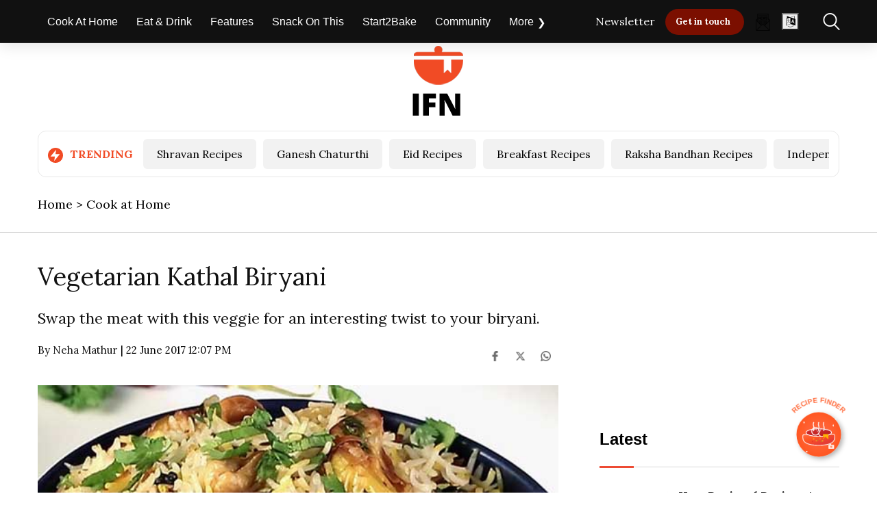

--- FILE ---
content_type: text/css; charset=UTF-8
request_url: https://www.indiafoodnetwork.in/styles/themefoodinline.min.513c350a.css
body_size: 50017
content:
/*!
 * Bootstrap v4.1.3 (https://getbootstrap.com/)
 * Copyright 2011-2018 The Bootstrap Authors
 * Copyright 2011-2018 Twitter, Inc.
 * Licensed under MIT (https://github.com/twbs/bootstrap/blob/master/LICENSE)
 */:root{--blue:#007bff;--indigo:#6610f2;--purple:#6f42c1;--pink:#e83e8c;--red:#dc3545;--orange:#fd7e14;--yellow:#ffc107;--green:#28a745;--teal:#20c997;--cyan:#17a2b8;--white:#fff;--gray:#6c757d;--gray-dark:#343a40;--primary:#007bff;--secondary:#6c757d;--success:#28a745;--info:#17a2b8;--warning:#ffc107;--danger:#dc3545;--light:#f8f9fa;--dark:#343a40;--breakpoint-xs:0;--breakpoint-sm:576px;--breakpoint-md:768px;--breakpoint-lg:992px;--breakpoint-xl:1200px;--font-family-sans-serif:-apple-system,BlinkMacSystemFont,"Segoe UI",Roboto,"Helvetica Neue",Arial,sans-serif,"Apple Color Emoji","Segoe UI Emoji","Segoe UI Symbol","Noto Color Emoji";--font-family-monospace:SFMono-Regular,Menlo,Monaco,Consolas,"Liberation Mono","Courier New",monospace}*,::after,::before{box-sizing:border-box}html{font-family:sans-serif;line-height:1.15;-webkit-text-size-adjust:100%;-ms-text-size-adjust:100%;-ms-overflow-style:scrollbar;-webkit-tap-highlight-color:transparent}@-ms-viewport{width:device-width}article,aside,figcaption,figure,footer,header,hgroup,main,nav,section{display:block}body{margin:0;font-family:-apple-system,BlinkMacSystemFont,"Segoe UI",Roboto,"Helvetica Neue",Arial,sans-serif,"Apple Color Emoji","Segoe UI Emoji","Segoe UI Symbol","Noto Color Emoji";font-size:1rem;font-weight:400;line-height:1.5;color:#212529;text-align:left;background-color:#fff}[tabindex="-1"]:focus{outline:0!important}hr{box-sizing:content-box;height:0;overflow:visible}h1,h2,h3,h4,h5,h6{margin-top:0;margin-bottom:.5rem}p{margin-top:0;margin-bottom:1rem}abbr[data-original-title],abbr[title]{text-decoration:underline;-webkit-text-decoration:underline dotted;text-decoration:underline dotted;cursor:help;border-bottom:0}address{margin-bottom:1rem;font-style:normal;line-height:inherit}dl,ol,ul{margin-top:0;margin-bottom:1rem}ol ol,ol ul,ul ol,ul ul{margin-bottom:0}dt{font-weight:700}dd{margin-bottom:.5rem;margin-left:0}blockquote{margin:0 0 1rem}dfn{font-style:italic}b,strong{font-weight:bolder}small{font-size:80%}sub,sup{position:relative;font-size:75%;line-height:0;vertical-align:baseline}sub{bottom:-.25em}sup{top:-.5em}a{color:#007bff;text-decoration:none;background-color:transparent;-webkit-text-decoration-skip:objects}a:hover{color:#0056b3;text-decoration:underline}a:not([href]):not([tabindex]){color:inherit;text-decoration:none}a:not([href]):not([tabindex]):focus,a:not([href]):not([tabindex]):hover{color:inherit;text-decoration:none}a:not([href]):not([tabindex]):focus{outline:0}code,kbd,pre,samp{font-family:SFMono-Regular,Menlo,Monaco,Consolas,"Liberation Mono","Courier New",monospace;font-size:1em}pre{margin-top:0;margin-bottom:1rem;overflow:auto;-ms-overflow-style:scrollbar}figure{margin:0 0 1rem}img{vertical-align:middle;border-style:none}svg{overflow:hidden;vertical-align:middle}table{border-collapse:collapse}caption{padding-top:.75rem;padding-bottom:.75rem;color:#6c757d;text-align:left;caption-side:bottom}th{text-align:inherit}label{display:inline-block;margin-bottom:.5rem}button{border-radius:0}button:focus{outline:1px dotted;outline:5px auto -webkit-focus-ring-color}button,input,optgroup,select,textarea{margin:0;font-family:inherit;font-size:inherit;line-height:inherit}button,input{overflow:visible}button,select{text-transform:none}[type=reset],[type=submit],button,html [type=button]{-webkit-appearance:button}[type=button]::-moz-focus-inner,[type=reset]::-moz-focus-inner,[type=submit]::-moz-focus-inner,button::-moz-focus-inner{padding:0;border-style:none}input[type=checkbox],input[type=radio]{box-sizing:border-box;padding:0}input[type=date],input[type=datetime-local],input[type=month],input[type=time]{-webkit-appearance:listbox}textarea{overflow:auto;resize:vertical}fieldset{min-width:0;padding:0;margin:0;border:0}legend{display:block;width:100%;max-width:100%;padding:0;margin-bottom:.5rem;font-size:1.5rem;line-height:inherit;color:inherit;white-space:normal}progress{vertical-align:baseline}[type=number]::-webkit-inner-spin-button,[type=number]::-webkit-outer-spin-button{height:auto}[type=search]{outline-offset:-2px;-webkit-appearance:none}[type=search]::-webkit-search-cancel-button,[type=search]::-webkit-search-decoration{-webkit-appearance:none}::-webkit-file-upload-button{font:inherit;-webkit-appearance:button}output{display:inline-block}summary{display:list-item;cursor:pointer}template{display:none}[hidden]{display:none!important}.h1,.h2,.h3,.h4,.h5,.h6,h1,h2,h3,h4,h5,h6{margin-bottom:.5rem;font-family:inherit;font-weight:500;line-height:1.2;color:inherit}.h1,h1{font-size:2.5rem}.h2,h2{font-size:2rem}.h3,h3{font-size:1.75rem}.h4,h4{font-size:1.5rem}.h5,h5{font-size:1.25rem}.h6,h6{font-size:1rem}.lead{font-size:1.25rem;font-weight:300}.display-1{font-size:6rem;font-weight:300;line-height:1.2}.display-2{font-size:5.5rem;font-weight:300;line-height:1.2}.display-3{font-size:4.5rem;font-weight:300;line-height:1.2}.display-4{font-size:3.5rem;font-weight:300;line-height:1.2}hr{margin-top:1rem;margin-bottom:1rem;border:0;border-top:1px solid rgba(0,0,0,.1)}.small,small{font-size:80%;font-weight:400}.mark,mark{padding:.2em;background-color:#fcf8e3}.list-unstyled{padding-left:0;list-style:none}.list-inline{padding-left:0;list-style:none}.list-inline-item{display:inline-block}.list-inline-item:not(:last-child){margin-right:.5rem}.initialism{font-size:90%;text-transform:uppercase}.blockquote{margin-bottom:1rem;font-size:1.25rem}.blockquote-footer{display:block;font-size:80%;color:#6c757d}.blockquote-footer::before{content:"\2014 \00A0"}.img-fluid{max-width:100%;height:auto}.img-thumbnail{padding:.25rem;background-color:#fff;border:1px solid #dee2e6;border-radius:.25rem;max-width:100%;height:auto}.figure{display:inline-block}.figure-img{margin-bottom:.5rem;line-height:1}.figure-caption{font-size:90%;color:#6c757d}code{font-size:87.5%;color:#e83e8c;word-break:break-word}a>code{color:inherit}kbd{padding:.2rem .4rem;font-size:87.5%;color:#fff;background-color:#212529;border-radius:.2rem}kbd kbd{padding:0;font-size:100%;font-weight:700}pre{display:block;font-size:87.5%;color:#212529}pre code{font-size:inherit;color:inherit;word-break:normal}.pre-scrollable{max-height:340px;overflow-y:scroll}.container{width:100%;padding-right:15px;padding-left:15px;margin-right:auto;margin-left:auto}@media (min-width:576px){.container{max-width:540px}}@media (min-width:768px){.container{max-width:720px}}@media (min-width:992px){.container{max-width:960px}}@media (min-width:1200px){.container{max-width:1140px}}.container-fluid{width:100%;padding-right:15px;padding-left:15px;margin-right:auto;margin-left:auto}.row{display:-ms-flexbox;display:flex;-ms-flex-wrap:wrap;flex-wrap:wrap;margin-right:-15px;margin-left:-15px}.no-gutters{margin-right:0;margin-left:0}.no-gutters>.col,.no-gutters>[class*=col-]{padding-right:0;padding-left:0}.col,.col-1,.col-10,.col-11,.col-12,.col-2,.col-3,.col-4,.col-5,.col-6,.col-7,.col-8,.col-9,.col-auto,.col-lg,.col-lg-1,.col-lg-10,.col-lg-11,.col-lg-12,.col-lg-2,.col-lg-3,.col-lg-4,.col-lg-5,.col-lg-6,.col-lg-7,.col-lg-8,.col-lg-9,.col-lg-auto,.col-md,.col-md-1,.col-md-10,.col-md-11,.col-md-12,.col-md-2,.col-md-3,.col-md-4,.col-md-5,.col-md-6,.col-md-7,.col-md-8,.col-md-9,.col-md-auto,.col-sm,.col-sm-1,.col-sm-10,.col-sm-11,.col-sm-12,.col-sm-2,.col-sm-3,.col-sm-4,.col-sm-5,.col-sm-6,.col-sm-7,.col-sm-8,.col-sm-9,.col-sm-auto,.col-xl,.col-xl-1,.col-xl-10,.col-xl-11,.col-xl-12,.col-xl-2,.col-xl-3,.col-xl-4,.col-xl-5,.col-xl-6,.col-xl-7,.col-xl-8,.col-xl-9,.col-xl-auto{position:relative;width:100%;min-height:1px;padding-right:15px;padding-left:15px}.col{-ms-flex-preferred-size:0;flex-basis:0;-ms-flex-positive:1;flex-grow:1;max-width:100%}.col-auto{-ms-flex:0 0 auto;flex:0 0 auto;width:auto;max-width:none}.col-1{-ms-flex:0 0 8.333333%;flex:0 0 8.333333%;max-width:8.333333%}.col-2{-ms-flex:0 0 16.666667%;flex:0 0 16.666667%;max-width:16.666667%}.col-3{-ms-flex:0 0 25%;flex:0 0 25%;max-width:25%}.col-4{-ms-flex:0 0 33.333333%;flex:0 0 33.333333%;max-width:33.333333%}.col-5{-ms-flex:0 0 41.666667%;flex:0 0 41.666667%;max-width:41.666667%}.col-6{-ms-flex:0 0 50%;flex:0 0 50%;max-width:50%}.col-7{-ms-flex:0 0 58.333333%;flex:0 0 58.333333%;max-width:58.333333%}.col-8{-ms-flex:0 0 66.666667%;flex:0 0 66.666667%;max-width:66.666667%}.col-9{-ms-flex:0 0 75%;flex:0 0 75%;max-width:75%}.col-10{-ms-flex:0 0 83.333333%;flex:0 0 83.333333%;max-width:83.333333%}.col-11{-ms-flex:0 0 91.666667%;flex:0 0 91.666667%;max-width:91.666667%}.col-12{-ms-flex:0 0 100%;flex:0 0 100%;max-width:100%}.order-first{-ms-flex-order:-1;order:-1}.order-last{-ms-flex-order:13;order:13}.order-0{-ms-flex-order:0;order:0}.order-1{-ms-flex-order:1;order:1}.order-2{-ms-flex-order:2;order:2}.order-3{-ms-flex-order:3;order:3}.order-4{-ms-flex-order:4;order:4}.order-5{-ms-flex-order:5;order:5}.order-6{-ms-flex-order:6;order:6}.order-7{-ms-flex-order:7;order:7}.order-8{-ms-flex-order:8;order:8}.order-9{-ms-flex-order:9;order:9}.order-10{-ms-flex-order:10;order:10}.order-11{-ms-flex-order:11;order:11}.order-12{-ms-flex-order:12;order:12}.offset-1{margin-left:8.333333%}.offset-2{margin-left:16.666667%}.offset-3{margin-left:25%}.offset-4{margin-left:33.333333%}.offset-5{margin-left:41.666667%}.offset-6{margin-left:50%}.offset-7{margin-left:58.333333%}.offset-8{margin-left:66.666667%}.offset-9{margin-left:75%}.offset-10{margin-left:83.333333%}.offset-11{margin-left:91.666667%}@media (min-width:576px){.col-sm{-ms-flex-preferred-size:0;flex-basis:0;-ms-flex-positive:1;flex-grow:1;max-width:100%}.col-sm-auto{-ms-flex:0 0 auto;flex:0 0 auto;width:auto;max-width:none}.col-sm-1{-ms-flex:0 0 8.333333%;flex:0 0 8.333333%;max-width:8.333333%}.col-sm-2{-ms-flex:0 0 16.666667%;flex:0 0 16.666667%;max-width:16.666667%}.col-sm-3{-ms-flex:0 0 25%;flex:0 0 25%;max-width:25%}.col-sm-4{-ms-flex:0 0 33.333333%;flex:0 0 33.333333%;max-width:33.333333%}.col-sm-5{-ms-flex:0 0 41.666667%;flex:0 0 41.666667%;max-width:41.666667%}.col-sm-6{-ms-flex:0 0 50%;flex:0 0 50%;max-width:50%}.col-sm-7{-ms-flex:0 0 58.333333%;flex:0 0 58.333333%;max-width:58.333333%}.col-sm-8{-ms-flex:0 0 66.666667%;flex:0 0 66.666667%;max-width:66.666667%}.col-sm-9{-ms-flex:0 0 75%;flex:0 0 75%;max-width:75%}.col-sm-10{-ms-flex:0 0 83.333333%;flex:0 0 83.333333%;max-width:83.333333%}.col-sm-11{-ms-flex:0 0 91.666667%;flex:0 0 91.666667%;max-width:91.666667%}.col-sm-12{-ms-flex:0 0 100%;flex:0 0 100%;max-width:100%}.order-sm-first{-ms-flex-order:-1;order:-1}.order-sm-last{-ms-flex-order:13;order:13}.order-sm-0{-ms-flex-order:0;order:0}.order-sm-1{-ms-flex-order:1;order:1}.order-sm-2{-ms-flex-order:2;order:2}.order-sm-3{-ms-flex-order:3;order:3}.order-sm-4{-ms-flex-order:4;order:4}.order-sm-5{-ms-flex-order:5;order:5}.order-sm-6{-ms-flex-order:6;order:6}.order-sm-7{-ms-flex-order:7;order:7}.order-sm-8{-ms-flex-order:8;order:8}.order-sm-9{-ms-flex-order:9;order:9}.order-sm-10{-ms-flex-order:10;order:10}.order-sm-11{-ms-flex-order:11;order:11}.order-sm-12{-ms-flex-order:12;order:12}.offset-sm-0{margin-left:0}.offset-sm-1{margin-left:8.333333%}.offset-sm-2{margin-left:16.666667%}.offset-sm-3{margin-left:25%}.offset-sm-4{margin-left:33.333333%}.offset-sm-5{margin-left:41.666667%}.offset-sm-6{margin-left:50%}.offset-sm-7{margin-left:58.333333%}.offset-sm-8{margin-left:66.666667%}.offset-sm-9{margin-left:75%}.offset-sm-10{margin-left:83.333333%}.offset-sm-11{margin-left:91.666667%}}@media (min-width:768px){.col-md{-ms-flex-preferred-size:0;flex-basis:0;-ms-flex-positive:1;flex-grow:1;max-width:100%}.col-md-auto{-ms-flex:0 0 auto;flex:0 0 auto;width:auto;max-width:none}.col-md-1{-ms-flex:0 0 8.333333%;flex:0 0 8.333333%;max-width:8.333333%}.col-md-2{-ms-flex:0 0 16.666667%;flex:0 0 16.666667%;max-width:16.666667%}.col-md-3{-ms-flex:0 0 25%;flex:0 0 25%;max-width:25%}.col-md-4{-ms-flex:0 0 33.333333%;flex:0 0 33.333333%;max-width:33.333333%}.col-md-5{-ms-flex:0 0 41.666667%;flex:0 0 41.666667%;max-width:41.666667%}.col-md-6{-ms-flex:0 0 50%;flex:0 0 50%;max-width:50%}.col-md-7{-ms-flex:0 0 58.333333%;flex:0 0 58.333333%;max-width:58.333333%}.col-md-8{-ms-flex:0 0 66.666667%;flex:0 0 66.666667%;max-width:66.666667%}.col-md-9{-ms-flex:0 0 75%;flex:0 0 75%;max-width:75%}.col-md-10{-ms-flex:0 0 83.333333%;flex:0 0 83.333333%;max-width:83.333333%}.col-md-11{-ms-flex:0 0 91.666667%;flex:0 0 91.666667%;max-width:91.666667%}.col-md-12{-ms-flex:0 0 100%;flex:0 0 100%;max-width:100%}.order-md-first{-ms-flex-order:-1;order:-1}.order-md-last{-ms-flex-order:13;order:13}.order-md-0{-ms-flex-order:0;order:0}.order-md-1{-ms-flex-order:1;order:1}.order-md-2{-ms-flex-order:2;order:2}.order-md-3{-ms-flex-order:3;order:3}.order-md-4{-ms-flex-order:4;order:4}.order-md-5{-ms-flex-order:5;order:5}.order-md-6{-ms-flex-order:6;order:6}.order-md-7{-ms-flex-order:7;order:7}.order-md-8{-ms-flex-order:8;order:8}.order-md-9{-ms-flex-order:9;order:9}.order-md-10{-ms-flex-order:10;order:10}.order-md-11{-ms-flex-order:11;order:11}.order-md-12{-ms-flex-order:12;order:12}.offset-md-0{margin-left:0}.offset-md-1{margin-left:8.333333%}.offset-md-2{margin-left:16.666667%}.offset-md-3{margin-left:25%}.offset-md-4{margin-left:33.333333%}.offset-md-5{margin-left:41.666667%}.offset-md-6{margin-left:50%}.offset-md-7{margin-left:58.333333%}.offset-md-8{margin-left:66.666667%}.offset-md-9{margin-left:75%}.offset-md-10{margin-left:83.333333%}.offset-md-11{margin-left:91.666667%}}@media (min-width:992px){.col-lg{-ms-flex-preferred-size:0;flex-basis:0;-ms-flex-positive:1;flex-grow:1;max-width:100%}.col-lg-auto{-ms-flex:0 0 auto;flex:0 0 auto;width:auto;max-width:none}.col-lg-1{-ms-flex:0 0 8.333333%;flex:0 0 8.333333%;max-width:8.333333%}.col-lg-2{-ms-flex:0 0 16.666667%;flex:0 0 16.666667%;max-width:16.666667%}.col-lg-3{-ms-flex:0 0 25%;flex:0 0 25%;max-width:25%}.col-lg-4{-ms-flex:0 0 33.333333%;flex:0 0 33.333333%;max-width:33.333333%}.col-lg-5{-ms-flex:0 0 41.666667%;flex:0 0 41.666667%;max-width:41.666667%}.col-lg-6{-ms-flex:0 0 50%;flex:0 0 50%;max-width:50%}.col-lg-7{-ms-flex:0 0 58.333333%;flex:0 0 58.333333%;max-width:58.333333%}.col-lg-8{-ms-flex:0 0 66.666667%;flex:0 0 66.666667%;max-width:66.666667%}.col-lg-9{-ms-flex:0 0 75%;flex:0 0 75%;max-width:75%}.col-lg-10{-ms-flex:0 0 83.333333%;flex:0 0 83.333333%;max-width:83.333333%}.col-lg-11{-ms-flex:0 0 91.666667%;flex:0 0 91.666667%;max-width:91.666667%}.col-lg-12{-ms-flex:0 0 100%;flex:0 0 100%;max-width:100%}.order-lg-first{-ms-flex-order:-1;order:-1}.order-lg-last{-ms-flex-order:13;order:13}.order-lg-0{-ms-flex-order:0;order:0}.order-lg-1{-ms-flex-order:1;order:1}.order-lg-2{-ms-flex-order:2;order:2}.order-lg-3{-ms-flex-order:3;order:3}.order-lg-4{-ms-flex-order:4;order:4}.order-lg-5{-ms-flex-order:5;order:5}.order-lg-6{-ms-flex-order:6;order:6}.order-lg-7{-ms-flex-order:7;order:7}.order-lg-8{-ms-flex-order:8;order:8}.order-lg-9{-ms-flex-order:9;order:9}.order-lg-10{-ms-flex-order:10;order:10}.order-lg-11{-ms-flex-order:11;order:11}.order-lg-12{-ms-flex-order:12;order:12}.offset-lg-0{margin-left:0}.offset-lg-1{margin-left:8.333333%}.offset-lg-2{margin-left:16.666667%}.offset-lg-3{margin-left:25%}.offset-lg-4{margin-left:33.333333%}.offset-lg-5{margin-left:41.666667%}.offset-lg-6{margin-left:50%}.offset-lg-7{margin-left:58.333333%}.offset-lg-8{margin-left:66.666667%}.offset-lg-9{margin-left:75%}.offset-lg-10{margin-left:83.333333%}.offset-lg-11{margin-left:91.666667%}}@media (min-width:1200px){.col-xl{-ms-flex-preferred-size:0;flex-basis:0;-ms-flex-positive:1;flex-grow:1;max-width:100%}.col-xl-auto{-ms-flex:0 0 auto;flex:0 0 auto;width:auto;max-width:none}.col-xl-1{-ms-flex:0 0 8.333333%;flex:0 0 8.333333%;max-width:8.333333%}.col-xl-2{-ms-flex:0 0 16.666667%;flex:0 0 16.666667%;max-width:16.666667%}.col-xl-3{-ms-flex:0 0 25%;flex:0 0 25%;max-width:25%}.col-xl-4{-ms-flex:0 0 33.333333%;flex:0 0 33.333333%;max-width:33.333333%}.col-xl-5{-ms-flex:0 0 41.666667%;flex:0 0 41.666667%;max-width:41.666667%}.col-xl-6{-ms-flex:0 0 50%;flex:0 0 50%;max-width:50%}.col-xl-7{-ms-flex:0 0 58.333333%;flex:0 0 58.333333%;max-width:58.333333%}.col-xl-8{-ms-flex:0 0 66.666667%;flex:0 0 66.666667%;max-width:66.666667%}.col-xl-9{-ms-flex:0 0 75%;flex:0 0 75%;max-width:75%}.col-xl-10{-ms-flex:0 0 83.333333%;flex:0 0 83.333333%;max-width:83.333333%}.col-xl-11{-ms-flex:0 0 91.666667%;flex:0 0 91.666667%;max-width:91.666667%}.col-xl-12{-ms-flex:0 0 100%;flex:0 0 100%;max-width:100%}.order-xl-first{-ms-flex-order:-1;order:-1}.order-xl-last{-ms-flex-order:13;order:13}.order-xl-0{-ms-flex-order:0;order:0}.order-xl-1{-ms-flex-order:1;order:1}.order-xl-2{-ms-flex-order:2;order:2}.order-xl-3{-ms-flex-order:3;order:3}.order-xl-4{-ms-flex-order:4;order:4}.order-xl-5{-ms-flex-order:5;order:5}.order-xl-6{-ms-flex-order:6;order:6}.order-xl-7{-ms-flex-order:7;order:7}.order-xl-8{-ms-flex-order:8;order:8}.order-xl-9{-ms-flex-order:9;order:9}.order-xl-10{-ms-flex-order:10;order:10}.order-xl-11{-ms-flex-order:11;order:11}.order-xl-12{-ms-flex-order:12;order:12}.offset-xl-0{margin-left:0}.offset-xl-1{margin-left:8.333333%}.offset-xl-2{margin-left:16.666667%}.offset-xl-3{margin-left:25%}.offset-xl-4{margin-left:33.333333%}.offset-xl-5{margin-left:41.666667%}.offset-xl-6{margin-left:50%}.offset-xl-7{margin-left:58.333333%}.offset-xl-8{margin-left:66.666667%}.offset-xl-9{margin-left:75%}.offset-xl-10{margin-left:83.333333%}.offset-xl-11{margin-left:91.666667%}}.table{width:100%;margin-bottom:1rem;background-color:transparent}.table td,.table th{padding:.75rem;vertical-align:top;border-top:1px solid #dee2e6}.table thead th{vertical-align:bottom;border-bottom:2px solid #dee2e6}.table tbody+tbody{border-top:2px solid #dee2e6}.table .table{background-color:#fff}.table-sm td,.table-sm th{padding:.3rem}.table-bordered{border:1px solid #dee2e6}.table-bordered td,.table-bordered th{border:1px solid #dee2e6}.table-bordered thead td,.table-bordered thead th{border-bottom-width:2px}.table-borderless tbody+tbody,.table-borderless td,.table-borderless th,.table-borderless thead th{border:0}.table-striped tbody tr:nth-of-type(odd){background-color:rgba(0,0,0,.05)}.table-hover tbody tr:hover{background-color:rgba(0,0,0,.075)}.table-primary,.table-primary>td,.table-primary>th{background-color:#b8daff}.table-hover .table-primary:hover{background-color:#9fcdff}.table-hover .table-primary:hover>td,.table-hover .table-primary:hover>th{background-color:#9fcdff}.table-secondary,.table-secondary>td,.table-secondary>th{background-color:#d6d8db}.table-hover .table-secondary:hover{background-color:#c8cbcf}.table-hover .table-secondary:hover>td,.table-hover .table-secondary:hover>th{background-color:#c8cbcf}.table-success,.table-success>td,.table-success>th{background-color:#c3e6cb}.table-hover .table-success:hover{background-color:#b1dfbb}.table-hover .table-success:hover>td,.table-hover .table-success:hover>th{background-color:#b1dfbb}.table-info,.table-info>td,.table-info>th{background-color:#bee5eb}.table-hover .table-info:hover{background-color:#abdde5}.table-hover .table-info:hover>td,.table-hover .table-info:hover>th{background-color:#abdde5}.table-warning,.table-warning>td,.table-warning>th{background-color:#ffeeba}.table-hover .table-warning:hover{background-color:#ffe8a1}.table-hover .table-warning:hover>td,.table-hover .table-warning:hover>th{background-color:#ffe8a1}.table-danger,.table-danger>td,.table-danger>th{background-color:#f5c6cb}.table-hover .table-danger:hover{background-color:#f1b0b7}.table-hover .table-danger:hover>td,.table-hover .table-danger:hover>th{background-color:#f1b0b7}.table-light,.table-light>td,.table-light>th{background-color:#fdfdfe}.table-hover .table-light:hover{background-color:#ececf6}.table-hover .table-light:hover>td,.table-hover .table-light:hover>th{background-color:#ececf6}.table-dark,.table-dark>td,.table-dark>th{background-color:#c6c8ca}.table-hover .table-dark:hover{background-color:#b9bbbe}.table-hover .table-dark:hover>td,.table-hover .table-dark:hover>th{background-color:#b9bbbe}.table-active,.table-active>td,.table-active>th{background-color:rgba(0,0,0,.075)}.table-hover .table-active:hover{background-color:rgba(0,0,0,.075)}.table-hover .table-active:hover>td,.table-hover .table-active:hover>th{background-color:rgba(0,0,0,.075)}.table .thead-dark th{color:#fff;background-color:#212529;border-color:#32383e}.table .thead-light th{color:#495057;background-color:#e9ecef;border-color:#dee2e6}.table-dark{color:#fff;background-color:#212529}.table-dark td,.table-dark th,.table-dark thead th{border-color:#32383e}.table-dark.table-bordered{border:0}.table-dark.table-striped tbody tr:nth-of-type(odd){background-color:rgba(255,255,255,.05)}.table-dark.table-hover tbody tr:hover{background-color:rgba(255,255,255,.075)}@media (max-width:575.98px){.table-responsive-sm{display:block;width:100%;overflow-x:auto;-webkit-overflow-scrolling:touch;-ms-overflow-style:-ms-autohiding-scrollbar}.table-responsive-sm>.table-bordered{border:0}}@media (max-width:767.98px){.table-responsive-md{display:block;width:100%;overflow-x:auto;-webkit-overflow-scrolling:touch;-ms-overflow-style:-ms-autohiding-scrollbar}.table-responsive-md>.table-bordered{border:0}}@media (max-width:991.98px){.table-responsive-lg{display:block;width:100%;overflow-x:auto;-webkit-overflow-scrolling:touch;-ms-overflow-style:-ms-autohiding-scrollbar}.table-responsive-lg>.table-bordered{border:0}}@media (max-width:1199.98px){.table-responsive-xl{display:block;width:100%;overflow-x:auto;-webkit-overflow-scrolling:touch;-ms-overflow-style:-ms-autohiding-scrollbar}.table-responsive-xl>.table-bordered{border:0}}.table-responsive{display:block;width:100%;overflow-x:auto;-webkit-overflow-scrolling:touch;-ms-overflow-style:-ms-autohiding-scrollbar}.table-responsive>.table-bordered{border:0}.form-control{display:block;width:100%;height:calc(2.25rem + 2px);padding:.375rem .75rem;font-size:1rem;line-height:1.5;color:#495057;background-color:#fff;background-clip:padding-box;border:1px solid #ced4da;border-radius:.25rem;transition:border-color .15s ease-in-out,box-shadow .15s ease-in-out}@media screen and (prefers-reduced-motion:reduce){.form-control{transition:none}}.form-control::-ms-expand{background-color:transparent;border:0}.form-control:focus{color:#495057;background-color:#fff;border-color:#80bdff;outline:0;box-shadow:0 0 0 .2rem rgba(0,123,255,.25)}.form-control::-webkit-input-placeholder{color:#6c757d;opacity:1}.form-control::-moz-placeholder{color:#6c757d;opacity:1}.form-control:-ms-input-placeholder{color:#6c757d;opacity:1}.form-control::-ms-input-placeholder{color:#6c757d;opacity:1}.form-control::placeholder{color:#6c757d;opacity:1}.form-control:disabled,.form-control[readonly]{background-color:#e9ecef;opacity:1}select.form-control:focus::-ms-value{color:#495057;background-color:#fff}.form-control-file,.form-control-range{display:block;width:100%}.col-form-label{padding-top:calc(.375rem + 1px);padding-bottom:calc(.375rem + 1px);margin-bottom:0;font-size:inherit;line-height:1.5}.col-form-label-lg{padding-top:calc(.5rem + 1px);padding-bottom:calc(.5rem + 1px);font-size:1.25rem;line-height:1.5}.col-form-label-sm{padding-top:calc(.25rem + 1px);padding-bottom:calc(.25rem + 1px);font-size:.875rem;line-height:1.5}.form-control-plaintext{display:block;width:100%;padding-top:.375rem;padding-bottom:.375rem;margin-bottom:0;line-height:1.5;color:#212529;background-color:transparent;border:solid transparent;border-width:1px 0}.form-control-plaintext.form-control-lg,.form-control-plaintext.form-control-sm{padding-right:0;padding-left:0}.form-control-sm{height:calc(1.8125rem + 2px);padding:.25rem .5rem;font-size:.875rem;line-height:1.5;border-radius:.2rem}.form-control-lg{height:calc(2.875rem + 2px);padding:.5rem 1rem;font-size:1.25rem;line-height:1.5;border-radius:.3rem}select.form-control[multiple],select.form-control[size]{height:auto}textarea.form-control{height:auto}.form-group{margin-bottom:1rem}.form-text{display:block;margin-top:.25rem}.form-row{display:-ms-flexbox;display:flex;-ms-flex-wrap:wrap;flex-wrap:wrap;margin-right:-5px;margin-left:-5px}.form-row>.col,.form-row>[class*=col-]{padding-right:5px;padding-left:5px}.form-check{position:relative;display:block;padding-left:1.25rem}.form-check-input{position:absolute;margin-top:.3rem;margin-left:-1.25rem}.form-check-input:disabled~.form-check-label{color:#6c757d}.form-check-label{margin-bottom:0}.form-check-inline{display:-ms-inline-flexbox;display:inline-flex;-ms-flex-align:center;align-items:center;padding-left:0;margin-right:.75rem}.form-check-inline .form-check-input{position:static;margin-top:0;margin-right:.3125rem;margin-left:0}.valid-feedback{display:none;width:100%;margin-top:.25rem;font-size:80%;color:#28a745}.valid-tooltip{position:absolute;top:100%;z-index:5;display:none;max-width:100%;padding:.25rem .5rem;margin-top:.1rem;font-size:.875rem;line-height:1.5;color:#fff;background-color:rgba(40,167,69,.9);border-radius:.25rem}.custom-select.is-valid,.form-control.is-valid,.was-validated .custom-select:valid,.was-validated .form-control:valid{border-color:#28a745}.custom-select.is-valid:focus,.form-control.is-valid:focus,.was-validated .custom-select:valid:focus,.was-validated .form-control:valid:focus{border-color:#28a745;box-shadow:0 0 0 .2rem rgba(40,167,69,.25)}.custom-select.is-valid~.valid-feedback,.custom-select.is-valid~.valid-tooltip,.form-control.is-valid~.valid-feedback,.form-control.is-valid~.valid-tooltip,.was-validated .custom-select:valid~.valid-feedback,.was-validated .custom-select:valid~.valid-tooltip,.was-validated .form-control:valid~.valid-feedback,.was-validated .form-control:valid~.valid-tooltip{display:block}.form-control-file.is-valid~.valid-feedback,.form-control-file.is-valid~.valid-tooltip,.was-validated .form-control-file:valid~.valid-feedback,.was-validated .form-control-file:valid~.valid-tooltip{display:block}.form-check-input.is-valid~.form-check-label,.was-validated .form-check-input:valid~.form-check-label{color:#28a745}.form-check-input.is-valid~.valid-feedback,.form-check-input.is-valid~.valid-tooltip,.was-validated .form-check-input:valid~.valid-feedback,.was-validated .form-check-input:valid~.valid-tooltip{display:block}.custom-control-input.is-valid~.custom-control-label,.was-validated .custom-control-input:valid~.custom-control-label{color:#28a745}.custom-control-input.is-valid~.custom-control-label::before,.was-validated .custom-control-input:valid~.custom-control-label::before{background-color:#71dd8a}.custom-control-input.is-valid~.valid-feedback,.custom-control-input.is-valid~.valid-tooltip,.was-validated .custom-control-input:valid~.valid-feedback,.was-validated .custom-control-input:valid~.valid-tooltip{display:block}.custom-control-input.is-valid:checked~.custom-control-label::before,.was-validated .custom-control-input:valid:checked~.custom-control-label::before{background-color:#34ce57}.custom-control-input.is-valid:focus~.custom-control-label::before,.was-validated .custom-control-input:valid:focus~.custom-control-label::before{box-shadow:0 0 0 1px #fff,0 0 0 .2rem rgba(40,167,69,.25)}.custom-file-input.is-valid~.custom-file-label,.was-validated .custom-file-input:valid~.custom-file-label{border-color:#28a745}.custom-file-input.is-valid~.custom-file-label::after,.was-validated .custom-file-input:valid~.custom-file-label::after{border-color:inherit}.custom-file-input.is-valid~.valid-feedback,.custom-file-input.is-valid~.valid-tooltip,.was-validated .custom-file-input:valid~.valid-feedback,.was-validated .custom-file-input:valid~.valid-tooltip{display:block}.custom-file-input.is-valid:focus~.custom-file-label,.was-validated .custom-file-input:valid:focus~.custom-file-label{box-shadow:0 0 0 .2rem rgba(40,167,69,.25)}.invalid-feedback{display:none;width:100%;margin-top:.25rem;font-size:80%;color:#dc3545}.invalid-tooltip{position:absolute;top:100%;z-index:5;display:none;max-width:100%;padding:.25rem .5rem;margin-top:.1rem;font-size:.875rem;line-height:1.5;color:#fff;background-color:rgba(220,53,69,.9);border-radius:.25rem}.custom-select.is-invalid,.form-control.is-invalid,.was-validated .custom-select:invalid,.was-validated .form-control:invalid{border-color:#dc3545}.custom-select.is-invalid:focus,.form-control.is-invalid:focus,.was-validated .custom-select:invalid:focus,.was-validated .form-control:invalid:focus{border-color:#dc3545;box-shadow:0 0 0 .2rem rgba(220,53,69,.25)}.custom-select.is-invalid~.invalid-feedback,.custom-select.is-invalid~.invalid-tooltip,.form-control.is-invalid~.invalid-feedback,.form-control.is-invalid~.invalid-tooltip,.was-validated .custom-select:invalid~.invalid-feedback,.was-validated .custom-select:invalid~.invalid-tooltip,.was-validated .form-control:invalid~.invalid-feedback,.was-validated .form-control:invalid~.invalid-tooltip{display:block}.form-control-file.is-invalid~.invalid-feedback,.form-control-file.is-invalid~.invalid-tooltip,.was-validated .form-control-file:invalid~.invalid-feedback,.was-validated .form-control-file:invalid~.invalid-tooltip{display:block}.form-check-input.is-invalid~.form-check-label,.was-validated .form-check-input:invalid~.form-check-label{color:#dc3545}.form-check-input.is-invalid~.invalid-feedback,.form-check-input.is-invalid~.invalid-tooltip,.was-validated .form-check-input:invalid~.invalid-feedback,.was-validated .form-check-input:invalid~.invalid-tooltip{display:block}.custom-control-input.is-invalid~.custom-control-label,.was-validated .custom-control-input:invalid~.custom-control-label{color:#dc3545}.custom-control-input.is-invalid~.custom-control-label::before,.was-validated .custom-control-input:invalid~.custom-control-label::before{background-color:#efa2a9}.custom-control-input.is-invalid~.invalid-feedback,.custom-control-input.is-invalid~.invalid-tooltip,.was-validated .custom-control-input:invalid~.invalid-feedback,.was-validated .custom-control-input:invalid~.invalid-tooltip{display:block}.custom-control-input.is-invalid:checked~.custom-control-label::before,.was-validated .custom-control-input:invalid:checked~.custom-control-label::before{background-color:#e4606d}.custom-control-input.is-invalid:focus~.custom-control-label::before,.was-validated .custom-control-input:invalid:focus~.custom-control-label::before{box-shadow:0 0 0 1px #fff,0 0 0 .2rem rgba(220,53,69,.25)}.custom-file-input.is-invalid~.custom-file-label,.was-validated .custom-file-input:invalid~.custom-file-label{border-color:#dc3545}.custom-file-input.is-invalid~.custom-file-label::after,.was-validated .custom-file-input:invalid~.custom-file-label::after{border-color:inherit}.custom-file-input.is-invalid~.invalid-feedback,.custom-file-input.is-invalid~.invalid-tooltip,.was-validated .custom-file-input:invalid~.invalid-feedback,.was-validated .custom-file-input:invalid~.invalid-tooltip{display:block}.custom-file-input.is-invalid:focus~.custom-file-label,.was-validated .custom-file-input:invalid:focus~.custom-file-label{box-shadow:0 0 0 .2rem rgba(220,53,69,.25)}.form-inline{display:-ms-flexbox;display:flex;-ms-flex-flow:row wrap;flex-flow:row wrap;-ms-flex-align:center;align-items:center}.form-inline .form-check{width:100%}@media (min-width:576px){.form-inline label{display:-ms-flexbox;display:flex;-ms-flex-align:center;align-items:center;-ms-flex-pack:center;justify-content:center;margin-bottom:0}.form-inline .form-group{display:-ms-flexbox;display:flex;-ms-flex:0 0 auto;flex:0 0 auto;-ms-flex-flow:row wrap;flex-flow:row wrap;-ms-flex-align:center;align-items:center;margin-bottom:0}.form-inline .form-control{display:inline-block;width:auto;vertical-align:middle}.form-inline .form-control-plaintext{display:inline-block}.form-inline .custom-select,.form-inline .input-group{width:auto}.form-inline .form-check{display:-ms-flexbox;display:flex;-ms-flex-align:center;align-items:center;-ms-flex-pack:center;justify-content:center;width:auto;padding-left:0}.form-inline .form-check-input{position:relative;margin-top:0;margin-right:.25rem;margin-left:0}.form-inline .custom-control{-ms-flex-align:center;align-items:center;-ms-flex-pack:center;justify-content:center}.form-inline .custom-control-label{margin-bottom:0}}.btn{display:inline-block;font-weight:400;text-align:center;white-space:nowrap;vertical-align:middle;-webkit-user-select:none;-moz-user-select:none;-ms-user-select:none;user-select:none;border:1px solid transparent;padding:.375rem .75rem;font-size:1rem;line-height:1.5;border-radius:.25rem;transition:color .15s ease-in-out,background-color .15s ease-in-out,border-color .15s ease-in-out,box-shadow .15s ease-in-out}@media screen and (prefers-reduced-motion:reduce){.btn{transition:none}}.btn:focus,.btn:hover{text-decoration:none}.btn.focus,.btn:focus{outline:0;box-shadow:0 0 0 .2rem rgba(0,123,255,.25)}.btn.disabled,.btn:disabled{opacity:.65}.btn:not(:disabled):not(.disabled){cursor:pointer}a.btn.disabled,fieldset:disabled a.btn{pointer-events:none}.btn-primary{color:#fff;background-color:#007bff;border-color:#007bff}.btn-primary:hover{color:#fff;background-color:#0069d9;border-color:#0062cc}.btn-primary.focus,.btn-primary:focus{box-shadow:0 0 0 .2rem rgba(0,123,255,.5)}.btn-primary.disabled,.btn-primary:disabled{color:#fff;background-color:#007bff;border-color:#007bff}.btn-primary:not(:disabled):not(.disabled).active,.btn-primary:not(:disabled):not(.disabled):active,.show>.btn-primary.dropdown-toggle{color:#fff;background-color:#0062cc;border-color:#005cbf}.btn-primary:not(:disabled):not(.disabled).active:focus,.btn-primary:not(:disabled):not(.disabled):active:focus,.show>.btn-primary.dropdown-toggle:focus{box-shadow:0 0 0 .2rem rgba(0,123,255,.5)}.btn-secondary{color:#fff;background-color:#6c757d;border-color:#6c757d}.btn-secondary:hover{color:#fff;background-color:#5a6268;border-color:#545b62}.btn-secondary.focus,.btn-secondary:focus{box-shadow:0 0 0 .2rem rgba(108,117,125,.5)}.btn-secondary.disabled,.btn-secondary:disabled{color:#fff;background-color:#6c757d;border-color:#6c757d}.btn-secondary:not(:disabled):not(.disabled).active,.btn-secondary:not(:disabled):not(.disabled):active,.show>.btn-secondary.dropdown-toggle{color:#fff;background-color:#545b62;border-color:#4e555b}.btn-secondary:not(:disabled):not(.disabled).active:focus,.btn-secondary:not(:disabled):not(.disabled):active:focus,.show>.btn-secondary.dropdown-toggle:focus{box-shadow:0 0 0 .2rem rgba(108,117,125,.5)}.btn-success{color:#fff;background-color:#28a745;border-color:#28a745}.btn-success:hover{color:#fff;background-color:#218838;border-color:#1e7e34}.btn-success.focus,.btn-success:focus{box-shadow:0 0 0 .2rem rgba(40,167,69,.5)}.btn-success.disabled,.btn-success:disabled{color:#fff;background-color:#28a745;border-color:#28a745}.btn-success:not(:disabled):not(.disabled).active,.btn-success:not(:disabled):not(.disabled):active,.show>.btn-success.dropdown-toggle{color:#fff;background-color:#1e7e34;border-color:#1c7430}.btn-success:not(:disabled):not(.disabled).active:focus,.btn-success:not(:disabled):not(.disabled):active:focus,.show>.btn-success.dropdown-toggle:focus{box-shadow:0 0 0 .2rem rgba(40,167,69,.5)}.btn-info{color:#fff;background-color:#17a2b8;border-color:#17a2b8}.btn-info:hover{color:#fff;background-color:#138496;border-color:#117a8b}.btn-info.focus,.btn-info:focus{box-shadow:0 0 0 .2rem rgba(23,162,184,.5)}.btn-info.disabled,.btn-info:disabled{color:#fff;background-color:#17a2b8;border-color:#17a2b8}.btn-info:not(:disabled):not(.disabled).active,.btn-info:not(:disabled):not(.disabled):active,.show>.btn-info.dropdown-toggle{color:#fff;background-color:#117a8b;border-color:#10707f}.btn-info:not(:disabled):not(.disabled).active:focus,.btn-info:not(:disabled):not(.disabled):active:focus,.show>.btn-info.dropdown-toggle:focus{box-shadow:0 0 0 .2rem rgba(23,162,184,.5)}.btn-warning{color:#212529;background-color:#ffc107;border-color:#ffc107}.btn-warning:hover{color:#212529;background-color:#e0a800;border-color:#d39e00}.btn-warning.focus,.btn-warning:focus{box-shadow:0 0 0 .2rem rgba(255,193,7,.5)}.btn-warning.disabled,.btn-warning:disabled{color:#212529;background-color:#ffc107;border-color:#ffc107}.btn-warning:not(:disabled):not(.disabled).active,.btn-warning:not(:disabled):not(.disabled):active,.show>.btn-warning.dropdown-toggle{color:#212529;background-color:#d39e00;border-color:#c69500}.btn-warning:not(:disabled):not(.disabled).active:focus,.btn-warning:not(:disabled):not(.disabled):active:focus,.show>.btn-warning.dropdown-toggle:focus{box-shadow:0 0 0 .2rem rgba(255,193,7,.5)}.btn-danger{color:#fff;background-color:#dc3545;border-color:#dc3545}.btn-danger:hover{color:#fff;background-color:#c82333;border-color:#bd2130}.btn-danger.focus,.btn-danger:focus{box-shadow:0 0 0 .2rem rgba(220,53,69,.5)}.btn-danger.disabled,.btn-danger:disabled{color:#fff;background-color:#dc3545;border-color:#dc3545}.btn-danger:not(:disabled):not(.disabled).active,.btn-danger:not(:disabled):not(.disabled):active,.show>.btn-danger.dropdown-toggle{color:#fff;background-color:#bd2130;border-color:#b21f2d}.btn-danger:not(:disabled):not(.disabled).active:focus,.btn-danger:not(:disabled):not(.disabled):active:focus,.show>.btn-danger.dropdown-toggle:focus{box-shadow:0 0 0 .2rem rgba(220,53,69,.5)}.btn-light{color:#212529;background-color:#f8f9fa;border-color:#f8f9fa}.btn-light:hover{color:#212529;background-color:#e2e6ea;border-color:#dae0e5}.btn-light.focus,.btn-light:focus{box-shadow:0 0 0 .2rem rgba(248,249,250,.5)}.btn-light.disabled,.btn-light:disabled{color:#212529;background-color:#f8f9fa;border-color:#f8f9fa}.btn-light:not(:disabled):not(.disabled).active,.btn-light:not(:disabled):not(.disabled):active,.show>.btn-light.dropdown-toggle{color:#212529;background-color:#dae0e5;border-color:#d3d9df}.btn-light:not(:disabled):not(.disabled).active:focus,.btn-light:not(:disabled):not(.disabled):active:focus,.show>.btn-light.dropdown-toggle:focus{box-shadow:0 0 0 .2rem rgba(248,249,250,.5)}.btn-dark{color:#fff;background-color:#343a40;border-color:#343a40}.btn-dark:hover{color:#fff;background-color:#23272b;border-color:#1d2124}.btn-dark.focus,.btn-dark:focus{box-shadow:0 0 0 .2rem rgba(52,58,64,.5)}.btn-dark.disabled,.btn-dark:disabled{color:#fff;background-color:#343a40;border-color:#343a40}.btn-dark:not(:disabled):not(.disabled).active,.btn-dark:not(:disabled):not(.disabled):active,.show>.btn-dark.dropdown-toggle{color:#fff;background-color:#1d2124;border-color:#171a1d}.btn-dark:not(:disabled):not(.disabled).active:focus,.btn-dark:not(:disabled):not(.disabled):active:focus,.show>.btn-dark.dropdown-toggle:focus{box-shadow:0 0 0 .2rem rgba(52,58,64,.5)}.btn-outline-primary{color:#007bff;background-color:transparent;background-image:none;border-color:#007bff}.btn-outline-primary:hover{color:#fff;background-color:#007bff;border-color:#007bff}.btn-outline-primary.focus,.btn-outline-primary:focus{box-shadow:0 0 0 .2rem rgba(0,123,255,.5)}.btn-outline-primary.disabled,.btn-outline-primary:disabled{color:#007bff;background-color:transparent}.btn-outline-primary:not(:disabled):not(.disabled).active,.btn-outline-primary:not(:disabled):not(.disabled):active,.show>.btn-outline-primary.dropdown-toggle{color:#fff;background-color:#007bff;border-color:#007bff}.btn-outline-primary:not(:disabled):not(.disabled).active:focus,.btn-outline-primary:not(:disabled):not(.disabled):active:focus,.show>.btn-outline-primary.dropdown-toggle:focus{box-shadow:0 0 0 .2rem rgba(0,123,255,.5)}.btn-outline-secondary{color:#6c757d;background-color:transparent;background-image:none;border-color:#6c757d}.btn-outline-secondary:hover{color:#fff;background-color:#6c757d;border-color:#6c757d}.btn-outline-secondary.focus,.btn-outline-secondary:focus{box-shadow:0 0 0 .2rem rgba(108,117,125,.5)}.btn-outline-secondary.disabled,.btn-outline-secondary:disabled{color:#6c757d;background-color:transparent}.btn-outline-secondary:not(:disabled):not(.disabled).active,.btn-outline-secondary:not(:disabled):not(.disabled):active,.show>.btn-outline-secondary.dropdown-toggle{color:#fff;background-color:#6c757d;border-color:#6c757d}.btn-outline-secondary:not(:disabled):not(.disabled).active:focus,.btn-outline-secondary:not(:disabled):not(.disabled):active:focus,.show>.btn-outline-secondary.dropdown-toggle:focus{box-shadow:0 0 0 .2rem rgba(108,117,125,.5)}.btn-outline-success{color:#28a745;background-color:transparent;background-image:none;border-color:#28a745}.btn-outline-success:hover{color:#fff;background-color:#28a745;border-color:#28a745}.btn-outline-success.focus,.btn-outline-success:focus{box-shadow:0 0 0 .2rem rgba(40,167,69,.5)}.btn-outline-success.disabled,.btn-outline-success:disabled{color:#28a745;background-color:transparent}.btn-outline-success:not(:disabled):not(.disabled).active,.btn-outline-success:not(:disabled):not(.disabled):active,.show>.btn-outline-success.dropdown-toggle{color:#fff;background-color:#28a745;border-color:#28a745}.btn-outline-success:not(:disabled):not(.disabled).active:focus,.btn-outline-success:not(:disabled):not(.disabled):active:focus,.show>.btn-outline-success.dropdown-toggle:focus{box-shadow:0 0 0 .2rem rgba(40,167,69,.5)}.btn-outline-info{color:#17a2b8;background-color:transparent;background-image:none;border-color:#17a2b8}.btn-outline-info:hover{color:#fff;background-color:#17a2b8;border-color:#17a2b8}.btn-outline-info.focus,.btn-outline-info:focus{box-shadow:0 0 0 .2rem rgba(23,162,184,.5)}.btn-outline-info.disabled,.btn-outline-info:disabled{color:#17a2b8;background-color:transparent}.btn-outline-info:not(:disabled):not(.disabled).active,.btn-outline-info:not(:disabled):not(.disabled):active,.show>.btn-outline-info.dropdown-toggle{color:#fff;background-color:#17a2b8;border-color:#17a2b8}.btn-outline-info:not(:disabled):not(.disabled).active:focus,.btn-outline-info:not(:disabled):not(.disabled):active:focus,.show>.btn-outline-info.dropdown-toggle:focus{box-shadow:0 0 0 .2rem rgba(23,162,184,.5)}.btn-outline-warning{color:#ffc107;background-color:transparent;background-image:none;border-color:#ffc107}.btn-outline-warning:hover{color:#212529;background-color:#ffc107;border-color:#ffc107}.btn-outline-warning.focus,.btn-outline-warning:focus{box-shadow:0 0 0 .2rem rgba(255,193,7,.5)}.btn-outline-warning.disabled,.btn-outline-warning:disabled{color:#ffc107;background-color:transparent}.btn-outline-warning:not(:disabled):not(.disabled).active,.btn-outline-warning:not(:disabled):not(.disabled):active,.show>.btn-outline-warning.dropdown-toggle{color:#212529;background-color:#ffc107;border-color:#ffc107}.btn-outline-warning:not(:disabled):not(.disabled).active:focus,.btn-outline-warning:not(:disabled):not(.disabled):active:focus,.show>.btn-outline-warning.dropdown-toggle:focus{box-shadow:0 0 0 .2rem rgba(255,193,7,.5)}.btn-outline-danger{color:#dc3545;background-color:transparent;background-image:none;border-color:#dc3545}.btn-outline-danger:hover{color:#fff;background-color:#dc3545;border-color:#dc3545}.btn-outline-danger.focus,.btn-outline-danger:focus{box-shadow:0 0 0 .2rem rgba(220,53,69,.5)}.btn-outline-danger.disabled,.btn-outline-danger:disabled{color:#dc3545;background-color:transparent}.btn-outline-danger:not(:disabled):not(.disabled).active,.btn-outline-danger:not(:disabled):not(.disabled):active,.show>.btn-outline-danger.dropdown-toggle{color:#fff;background-color:#dc3545;border-color:#dc3545}.btn-outline-danger:not(:disabled):not(.disabled).active:focus,.btn-outline-danger:not(:disabled):not(.disabled):active:focus,.show>.btn-outline-danger.dropdown-toggle:focus{box-shadow:0 0 0 .2rem rgba(220,53,69,.5)}.btn-outline-light{color:#f8f9fa;background-color:transparent;background-image:none;border-color:#f8f9fa}.btn-outline-light:hover{color:#212529;background-color:#f8f9fa;border-color:#f8f9fa}.btn-outline-light.focus,.btn-outline-light:focus{box-shadow:0 0 0 .2rem rgba(248,249,250,.5)}.btn-outline-light.disabled,.btn-outline-light:disabled{color:#f8f9fa;background-color:transparent}.btn-outline-light:not(:disabled):not(.disabled).active,.btn-outline-light:not(:disabled):not(.disabled):active,.show>.btn-outline-light.dropdown-toggle{color:#212529;background-color:#f8f9fa;border-color:#f8f9fa}.btn-outline-light:not(:disabled):not(.disabled).active:focus,.btn-outline-light:not(:disabled):not(.disabled):active:focus,.show>.btn-outline-light.dropdown-toggle:focus{box-shadow:0 0 0 .2rem rgba(248,249,250,.5)}.btn-outline-dark{color:#343a40;background-color:transparent;background-image:none;border-color:#343a40}.btn-outline-dark:hover{color:#fff;background-color:#343a40;border-color:#343a40}.btn-outline-dark.focus,.btn-outline-dark:focus{box-shadow:0 0 0 .2rem rgba(52,58,64,.5)}.btn-outline-dark.disabled,.btn-outline-dark:disabled{color:#343a40;background-color:transparent}.btn-outline-dark:not(:disabled):not(.disabled).active,.btn-outline-dark:not(:disabled):not(.disabled):active,.show>.btn-outline-dark.dropdown-toggle{color:#fff;background-color:#343a40;border-color:#343a40}.btn-outline-dark:not(:disabled):not(.disabled).active:focus,.btn-outline-dark:not(:disabled):not(.disabled):active:focus,.show>.btn-outline-dark.dropdown-toggle:focus{box-shadow:0 0 0 .2rem rgba(52,58,64,.5)}.btn-link{font-weight:400;color:#007bff;background-color:transparent}.btn-link:hover{color:#0056b3;text-decoration:underline;background-color:transparent;border-color:transparent}.btn-link.focus,.btn-link:focus{text-decoration:underline;border-color:transparent;box-shadow:none}.btn-link.disabled,.btn-link:disabled{color:#6c757d;pointer-events:none}.btn-group-lg>.btn,.btn-lg{padding:.5rem 1rem;font-size:1.25rem;line-height:1.5;border-radius:.3rem}.btn-group-sm>.btn,.btn-sm{padding:.25rem .5rem;font-size:.875rem;line-height:1.5;border-radius:.2rem}.btn-block{display:block;width:100%}.btn-block+.btn-block{margin-top:.5rem}input[type=button].btn-block,input[type=reset].btn-block,input[type=submit].btn-block{width:100%}.fade{transition:opacity .15s linear}@media screen and (prefers-reduced-motion:reduce){.fade{transition:none}}.fade:not(.show){opacity:0}.collapse:not(.show){display:none}.collapsing{position:relative;height:0;overflow:hidden;transition:height .35s ease}@media screen and (prefers-reduced-motion:reduce){.collapsing{transition:none}}.dropdown,.dropleft,.dropright,.dropup{position:relative}.dropdown-toggle::after{display:inline-block;width:0;height:0;margin-left:.255em;vertical-align:.255em;content:"";border-top:.3em solid;border-right:.3em solid transparent;border-bottom:0;border-left:.3em solid transparent}.dropdown-toggle:empty::after{margin-left:0}.dropdown-menu{position:absolute;top:100%;left:0;z-index:1000;display:none;float:left;min-width:10rem;padding:.5rem 0;margin:.125rem 0 0;font-size:1rem;color:#212529;text-align:left;list-style:none;background-color:#fff;background-clip:padding-box;border:1px solid rgba(0,0,0,.15);border-radius:.25rem}.dropdown-menu-right{right:0;left:auto}.dropup .dropdown-menu{top:auto;bottom:100%;margin-top:0;margin-bottom:.125rem}.dropup .dropdown-toggle::after{display:inline-block;width:0;height:0;margin-left:.255em;vertical-align:.255em;content:"";border-top:0;border-right:.3em solid transparent;border-bottom:.3em solid;border-left:.3em solid transparent}.dropup .dropdown-toggle:empty::after{margin-left:0}.dropright .dropdown-menu{top:0;right:auto;left:100%;margin-top:0;margin-left:.125rem}.dropright .dropdown-toggle::after{display:inline-block;width:0;height:0;margin-left:.255em;vertical-align:.255em;content:"";border-top:.3em solid transparent;border-right:0;border-bottom:.3em solid transparent;border-left:.3em solid}.dropright .dropdown-toggle:empty::after{margin-left:0}.dropright .dropdown-toggle::after{vertical-align:0}.dropleft .dropdown-menu{top:0;right:100%;left:auto;margin-top:0;margin-right:.125rem}.dropleft .dropdown-toggle::after{display:inline-block;width:0;height:0;margin-left:.255em;vertical-align:.255em;content:""}.dropleft .dropdown-toggle::after{display:none}.dropleft .dropdown-toggle::before{display:inline-block;width:0;height:0;margin-right:.255em;vertical-align:.255em;content:"";border-top:.3em solid transparent;border-right:.3em solid;border-bottom:.3em solid transparent}.dropleft .dropdown-toggle:empty::after{margin-left:0}.dropleft .dropdown-toggle::before{vertical-align:0}.dropdown-menu[x-placement^=bottom],.dropdown-menu[x-placement^=left],.dropdown-menu[x-placement^=right],.dropdown-menu[x-placement^=top]{right:auto;bottom:auto}.dropdown-divider{height:0;margin:.5rem 0;overflow:hidden;border-top:1px solid #e9ecef}.dropdown-item{display:block;width:100%;padding:.25rem 1.5rem;clear:both;font-weight:400;color:#212529;text-align:inherit;white-space:nowrap;background-color:transparent;border:0}.dropdown-item:focus,.dropdown-item:hover{color:#16181b;text-decoration:none;background-color:#f8f9fa}.dropdown-item.active,.dropdown-item:active{color:#fff;text-decoration:none;background-color:#007bff}.dropdown-item.disabled,.dropdown-item:disabled{color:#6c757d;background-color:transparent}.dropdown-menu.show{display:block}.dropdown-header{display:block;padding:.5rem 1.5rem;margin-bottom:0;font-size:.875rem;color:#6c757d;white-space:nowrap}.dropdown-item-text{display:block;padding:.25rem 1.5rem;color:#212529}.btn-group,.btn-group-vertical{position:relative;display:-ms-inline-flexbox;display:inline-flex;vertical-align:middle}.btn-group-vertical>.btn,.btn-group>.btn{position:relative;-ms-flex:0 1 auto;flex:0 1 auto}.btn-group-vertical>.btn:hover,.btn-group>.btn:hover{z-index:1}.btn-group-vertical>.btn.active,.btn-group-vertical>.btn:active,.btn-group-vertical>.btn:focus,.btn-group>.btn.active,.btn-group>.btn:active,.btn-group>.btn:focus{z-index:1}.btn-group .btn+.btn,.btn-group .btn+.btn-group,.btn-group .btn-group+.btn,.btn-group .btn-group+.btn-group,.btn-group-vertical .btn+.btn,.btn-group-vertical .btn+.btn-group,.btn-group-vertical .btn-group+.btn,.btn-group-vertical .btn-group+.btn-group{margin-left:-1px}.btn-toolbar{display:-ms-flexbox;display:flex;-ms-flex-wrap:wrap;flex-wrap:wrap;-ms-flex-pack:start;justify-content:flex-start}.btn-toolbar .input-group{width:auto}.btn-group>.btn:first-child{margin-left:0}.btn-group>.btn-group:not(:last-child)>.btn,.btn-group>.btn:not(:last-child):not(.dropdown-toggle){border-top-right-radius:0;border-bottom-right-radius:0}.btn-group>.btn-group:not(:first-child)>.btn,.btn-group>.btn:not(:first-child){border-top-left-radius:0;border-bottom-left-radius:0}.dropdown-toggle-split{padding-right:.5625rem;padding-left:.5625rem}.dropdown-toggle-split::after,.dropright .dropdown-toggle-split::after,.dropup .dropdown-toggle-split::after{margin-left:0}.dropleft .dropdown-toggle-split::before{margin-right:0}.btn-group-sm>.btn+.dropdown-toggle-split,.btn-sm+.dropdown-toggle-split{padding-right:.375rem;padding-left:.375rem}.btn-group-lg>.btn+.dropdown-toggle-split,.btn-lg+.dropdown-toggle-split{padding-right:.75rem;padding-left:.75rem}.btn-group-vertical{-ms-flex-direction:column;flex-direction:column;-ms-flex-align:start;align-items:flex-start;-ms-flex-pack:center;justify-content:center}.btn-group-vertical .btn,.btn-group-vertical .btn-group{width:100%}.btn-group-vertical>.btn+.btn,.btn-group-vertical>.btn+.btn-group,.btn-group-vertical>.btn-group+.btn,.btn-group-vertical>.btn-group+.btn-group{margin-top:-1px;margin-left:0}.btn-group-vertical>.btn-group:not(:last-child)>.btn,.btn-group-vertical>.btn:not(:last-child):not(.dropdown-toggle){border-bottom-right-radius:0;border-bottom-left-radius:0}.btn-group-vertical>.btn-group:not(:first-child)>.btn,.btn-group-vertical>.btn:not(:first-child){border-top-left-radius:0;border-top-right-radius:0}.btn-group-toggle>.btn,.btn-group-toggle>.btn-group>.btn{margin-bottom:0}.btn-group-toggle>.btn input[type=checkbox],.btn-group-toggle>.btn input[type=radio],.btn-group-toggle>.btn-group>.btn input[type=checkbox],.btn-group-toggle>.btn-group>.btn input[type=radio]{position:absolute;clip:rect(0,0,0,0);pointer-events:none}.input-group{position:relative;display:-ms-flexbox;display:flex;-ms-flex-wrap:wrap;flex-wrap:wrap;-ms-flex-align:stretch;align-items:stretch;width:100%}.input-group>.custom-file,.input-group>.custom-select,.input-group>.form-control{position:relative;-ms-flex:1 1 auto;flex:1 1 auto;width:1%;margin-bottom:0}.input-group>.custom-file+.custom-file,.input-group>.custom-file+.custom-select,.input-group>.custom-file+.form-control,.input-group>.custom-select+.custom-file,.input-group>.custom-select+.custom-select,.input-group>.custom-select+.form-control,.input-group>.form-control+.custom-file,.input-group>.form-control+.custom-select,.input-group>.form-control+.form-control{margin-left:-1px}.input-group>.custom-file .custom-file-input:focus~.custom-file-label,.input-group>.custom-select:focus,.input-group>.form-control:focus{z-index:3}.input-group>.custom-file .custom-file-input:focus{z-index:4}.input-group>.custom-select:not(:last-child),.input-group>.form-control:not(:last-child){border-top-right-radius:0;border-bottom-right-radius:0}.input-group>.custom-select:not(:first-child),.input-group>.form-control:not(:first-child){border-top-left-radius:0;border-bottom-left-radius:0}.input-group>.custom-file{display:-ms-flexbox;display:flex;-ms-flex-align:center;align-items:center}.input-group>.custom-file:not(:last-child) .custom-file-label,.input-group>.custom-file:not(:last-child) .custom-file-label::after{border-top-right-radius:0;border-bottom-right-radius:0}.input-group>.custom-file:not(:first-child) .custom-file-label{border-top-left-radius:0;border-bottom-left-radius:0}.input-group-append,.input-group-prepend{display:-ms-flexbox;display:flex}.input-group-append .btn,.input-group-prepend .btn{position:relative;z-index:2}.input-group-append .btn+.btn,.input-group-append .btn+.input-group-text,.input-group-append .input-group-text+.btn,.input-group-append .input-group-text+.input-group-text,.input-group-prepend .btn+.btn,.input-group-prepend .btn+.input-group-text,.input-group-prepend .input-group-text+.btn,.input-group-prepend .input-group-text+.input-group-text{margin-left:-1px}.input-group-prepend{margin-right:-1px}.input-group-append{margin-left:-1px}.input-group-text{display:-ms-flexbox;display:flex;-ms-flex-align:center;align-items:center;padding:.375rem .75rem;margin-bottom:0;font-size:1rem;font-weight:400;line-height:1.5;color:#495057;text-align:center;white-space:nowrap;background-color:#e9ecef;border:1px solid #ced4da;border-radius:.25rem}.input-group-text input[type=checkbox],.input-group-text input[type=radio]{margin-top:0}.input-group-lg>.form-control,.input-group-lg>.input-group-append>.btn,.input-group-lg>.input-group-append>.input-group-text,.input-group-lg>.input-group-prepend>.btn,.input-group-lg>.input-group-prepend>.input-group-text{height:calc(2.875rem + 2px);padding:.5rem 1rem;font-size:1.25rem;line-height:1.5;border-radius:.3rem}.input-group-sm>.form-control,.input-group-sm>.input-group-append>.btn,.input-group-sm>.input-group-append>.input-group-text,.input-group-sm>.input-group-prepend>.btn,.input-group-sm>.input-group-prepend>.input-group-text{height:calc(1.8125rem + 2px);padding:.25rem .5rem;font-size:.875rem;line-height:1.5;border-radius:.2rem}.input-group>.input-group-append:last-child>.btn:not(:last-child):not(.dropdown-toggle),.input-group>.input-group-append:last-child>.input-group-text:not(:last-child),.input-group>.input-group-append:not(:last-child)>.btn,.input-group>.input-group-append:not(:last-child)>.input-group-text,.input-group>.input-group-prepend>.btn,.input-group>.input-group-prepend>.input-group-text{border-top-right-radius:0;border-bottom-right-radius:0}.input-group>.input-group-append>.btn,.input-group>.input-group-append>.input-group-text,.input-group>.input-group-prepend:first-child>.btn:not(:first-child),.input-group>.input-group-prepend:first-child>.input-group-text:not(:first-child),.input-group>.input-group-prepend:not(:first-child)>.btn,.input-group>.input-group-prepend:not(:first-child)>.input-group-text{border-top-left-radius:0;border-bottom-left-radius:0}.custom-control{position:relative;display:block;min-height:1.5rem;padding-left:1.5rem}.custom-control-inline{display:-ms-inline-flexbox;display:inline-flex;margin-right:1rem}.custom-control-input{position:absolute;z-index:-1;opacity:0}.custom-control-input:checked~.custom-control-label::before{color:#fff;background-color:#007bff}.custom-control-input:focus~.custom-control-label::before{box-shadow:0 0 0 1px #fff,0 0 0 .2rem rgba(0,123,255,.25)}.custom-control-input:active~.custom-control-label::before{color:#fff;background-color:#b3d7ff}.custom-control-input:disabled~.custom-control-label{color:#6c757d}.custom-control-input:disabled~.custom-control-label::before{background-color:#e9ecef}.custom-control-label{position:relative;margin-bottom:0}.custom-control-label::before{position:absolute;top:.25rem;left:-1.5rem;display:block;width:1rem;height:1rem;pointer-events:none;content:"";-webkit-user-select:none;-moz-user-select:none;-ms-user-select:none;user-select:none;background-color:#dee2e6}.custom-control-label::after{position:absolute;top:.25rem;left:-1.5rem;display:block;width:1rem;height:1rem;content:"";background-repeat:no-repeat;background-position:center center;background-size:50% 50%}.custom-checkbox .custom-control-label::before{border-radius:.25rem}.custom-checkbox .custom-control-input:checked~.custom-control-label::before{background-color:#007bff}.custom-checkbox .custom-control-input:checked~.custom-control-label::after{background-image:url("data:image/svg+xml;charset=utf8,%3Csvg xmlns='http://www.w3.org/2000/svg' viewBox='0 0 8 8'%3E%3Cpath fill='%23fff' d='M6.564.75l-3.59 3.612-1.538-1.55L0 4.26 2.974 7.25 8 2.193z'/%3E%3C/svg%3E")}.custom-checkbox .custom-control-input:indeterminate~.custom-control-label::before{background-color:#007bff}.custom-checkbox .custom-control-input:indeterminate~.custom-control-label::after{background-image:url("data:image/svg+xml;charset=utf8,%3Csvg xmlns='http://www.w3.org/2000/svg' viewBox='0 0 4 4'%3E%3Cpath stroke='%23fff' d='M0 2h4'/%3E%3C/svg%3E")}.custom-checkbox .custom-control-input:disabled:checked~.custom-control-label::before{background-color:rgba(0,123,255,.5)}.custom-checkbox .custom-control-input:disabled:indeterminate~.custom-control-label::before{background-color:rgba(0,123,255,.5)}.custom-radio .custom-control-label::before{border-radius:50%}.custom-radio .custom-control-input:checked~.custom-control-label::before{background-color:#007bff}.custom-radio .custom-control-input:checked~.custom-control-label::after{background-image:url("data:image/svg+xml;charset=utf8,%3Csvg xmlns='http://www.w3.org/2000/svg' viewBox='-4 -4 8 8'%3E%3Ccircle r='3' fill='%23fff'/%3E%3C/svg%3E")}.custom-radio .custom-control-input:disabled:checked~.custom-control-label::before{background-color:rgba(0,123,255,.5)}.custom-select{display:inline-block;width:100%;height:calc(2.25rem + 2px);padding:.375rem 1.75rem .375rem .75rem;line-height:1.5;color:#495057;vertical-align:middle;background:#fff url("data:image/svg+xml;charset=utf8,%3Csvg xmlns='http://www.w3.org/2000/svg' viewBox='0 0 4 5'%3E%3Cpath fill='%23343a40' d='M2 0L0 2h4zm0 5L0 3h4z'/%3E%3C/svg%3E") no-repeat right .75rem center;background-size:8px 10px;border:1px solid #ced4da;border-radius:.25rem;-webkit-appearance:none;-moz-appearance:none;appearance:none}.custom-select:focus{border-color:#80bdff;outline:0;box-shadow:0 0 0 .2rem rgba(128,189,255,.5)}.custom-select:focus::-ms-value{color:#495057;background-color:#fff}.custom-select[multiple],.custom-select[size]:not([size="1"]){height:auto;padding-right:.75rem;background-image:none}.custom-select:disabled{color:#6c757d;background-color:#e9ecef}.custom-select::-ms-expand{opacity:0}.custom-select-sm{height:calc(1.8125rem + 2px);padding-top:.375rem;padding-bottom:.375rem;font-size:75%}.custom-select-lg{height:calc(2.875rem + 2px);padding-top:.375rem;padding-bottom:.375rem;font-size:125%}.custom-file{position:relative;display:inline-block;width:100%;height:calc(2.25rem + 2px);margin-bottom:0}.custom-file-input{position:relative;z-index:2;width:100%;height:calc(2.25rem + 2px);margin:0;opacity:0}.custom-file-input:focus~.custom-file-label{border-color:#80bdff;box-shadow:0 0 0 .2rem rgba(0,123,255,.25)}.custom-file-input:focus~.custom-file-label::after{border-color:#80bdff}.custom-file-input:disabled~.custom-file-label{background-color:#e9ecef}.custom-file-input:lang(en)~.custom-file-label::after{content:"Browse"}.custom-file-label{position:absolute;top:0;right:0;left:0;z-index:1;height:calc(2.25rem + 2px);padding:.375rem .75rem;line-height:1.5;color:#495057;background-color:#fff;border:1px solid #ced4da;border-radius:.25rem}.custom-file-label::after{position:absolute;top:0;right:0;bottom:0;z-index:3;display:block;height:2.25rem;padding:.375rem .75rem;line-height:1.5;color:#495057;content:"Browse";background-color:#e9ecef;border-left:1px solid #ced4da;border-radius:0 .25rem .25rem 0}.custom-range{width:100%;padding-left:0;background-color:transparent;-webkit-appearance:none;-moz-appearance:none;appearance:none}.custom-range:focus{outline:0}.custom-range:focus::-webkit-slider-thumb{box-shadow:0 0 0 1px #fff,0 0 0 .2rem rgba(0,123,255,.25)}.custom-range:focus::-moz-range-thumb{box-shadow:0 0 0 1px #fff,0 0 0 .2rem rgba(0,123,255,.25)}.custom-range:focus::-ms-thumb{box-shadow:0 0 0 1px #fff,0 0 0 .2rem rgba(0,123,255,.25)}.custom-range::-moz-focus-outer{border:0}.custom-range::-webkit-slider-thumb{width:1rem;height:1rem;margin-top:-.25rem;background-color:#007bff;border:0;border-radius:1rem;transition:background-color .15s ease-in-out,border-color .15s ease-in-out,box-shadow .15s ease-in-out;-webkit-appearance:none;appearance:none}@media screen and (prefers-reduced-motion:reduce){.custom-range::-webkit-slider-thumb{transition:none}}.custom-range::-webkit-slider-thumb:active{background-color:#b3d7ff}.custom-range::-webkit-slider-runnable-track{width:100%;height:.5rem;color:transparent;cursor:pointer;background-color:#dee2e6;border-color:transparent;border-radius:1rem}.custom-range::-moz-range-thumb{width:1rem;height:1rem;background-color:#007bff;border:0;border-radius:1rem;transition:background-color .15s ease-in-out,border-color .15s ease-in-out,box-shadow .15s ease-in-out;-moz-appearance:none;appearance:none}@media screen and (prefers-reduced-motion:reduce){.custom-range::-moz-range-thumb{transition:none}}.custom-range::-moz-range-thumb:active{background-color:#b3d7ff}.custom-range::-moz-range-track{width:100%;height:.5rem;color:transparent;cursor:pointer;background-color:#dee2e6;border-color:transparent;border-radius:1rem}.custom-range::-ms-thumb{width:1rem;height:1rem;margin-top:0;margin-right:.2rem;margin-left:.2rem;background-color:#007bff;border:0;border-radius:1rem;transition:background-color .15s ease-in-out,border-color .15s ease-in-out,box-shadow .15s ease-in-out;appearance:none}@media screen and (prefers-reduced-motion:reduce){.custom-range::-ms-thumb{transition:none}}.custom-range::-ms-thumb:active{background-color:#b3d7ff}.custom-range::-ms-track{width:100%;height:.5rem;color:transparent;cursor:pointer;background-color:transparent;border-color:transparent;border-width:.5rem}.custom-range::-ms-fill-lower{background-color:#dee2e6;border-radius:1rem}.custom-range::-ms-fill-upper{margin-right:15px;background-color:#dee2e6;border-radius:1rem}.custom-control-label::before,.custom-file-label,.custom-select{transition:background-color .15s ease-in-out,border-color .15s ease-in-out,box-shadow .15s ease-in-out}@media screen and (prefers-reduced-motion:reduce){.custom-control-label::before,.custom-file-label,.custom-select{transition:none}}.nav{display:-ms-flexbox;display:flex;-ms-flex-wrap:wrap;flex-wrap:wrap;padding-left:0;margin-bottom:0;list-style:none}.nav-link{display:block;padding:.5rem 1rem}.nav-link:focus,.nav-link:hover{text-decoration:none}.nav-link.disabled{color:#6c757d}.nav-tabs{border-bottom:1px solid #dee2e6}.nav-tabs .nav-item{margin-bottom:-1px}.nav-tabs .nav-link{border:1px solid transparent;border-top-left-radius:.25rem;border-top-right-radius:.25rem}.nav-tabs .nav-link:focus,.nav-tabs .nav-link:hover{border-color:#e9ecef #e9ecef #dee2e6}.nav-tabs .nav-link.disabled{color:#6c757d;background-color:transparent;border-color:transparent}.nav-tabs .nav-item.show .nav-link,.nav-tabs .nav-link.active{color:#495057;background-color:#fff;border-color:#dee2e6 #dee2e6 #fff}.nav-tabs .dropdown-menu{margin-top:-1px;border-top-left-radius:0;border-top-right-radius:0}.nav-pills .nav-link{border-radius:.25rem}.nav-pills .nav-link.active,.nav-pills .show>.nav-link{color:#fff;background-color:#007bff}.nav-fill .nav-item{-ms-flex:1 1 auto;flex:1 1 auto;text-align:center}.nav-justified .nav-item{-ms-flex-preferred-size:0;flex-basis:0;-ms-flex-positive:1;flex-grow:1;text-align:center}.tab-content>.tab-pane{display:none}.tab-content>.active{display:block}.navbar{position:relative;display:-ms-flexbox;display:flex;-ms-flex-wrap:wrap;flex-wrap:wrap;-ms-flex-align:center;align-items:center;-ms-flex-pack:justify;justify-content:space-between;padding:.5rem 1rem}.navbar>.container,.navbar>.container-fluid{display:-ms-flexbox;display:flex;-ms-flex-wrap:wrap;flex-wrap:wrap;-ms-flex-align:center;align-items:center;-ms-flex-pack:justify;justify-content:space-between}.navbar-brand{display:inline-block;padding-top:.3125rem;padding-bottom:.3125rem;margin-right:1rem;font-size:1.25rem;line-height:inherit;white-space:nowrap}.navbar-brand:focus,.navbar-brand:hover{text-decoration:none}.navbar-nav{display:-ms-flexbox;display:flex;-ms-flex-direction:column;flex-direction:column;padding-left:0;margin-bottom:0;list-style:none}.navbar-nav .nav-link{padding-right:0;padding-left:0}.navbar-nav .dropdown-menu{position:static;float:none}.navbar-text{display:inline-block;padding-top:.5rem;padding-bottom:.5rem}.navbar-collapse{-ms-flex-preferred-size:100%;flex-basis:100%;-ms-flex-positive:1;flex-grow:1;-ms-flex-align:center;align-items:center}.navbar-toggler{padding:.25rem .75rem;font-size:1.25rem;line-height:1;background-color:transparent;border:1px solid transparent;border-radius:.25rem}.navbar-toggler:focus,.navbar-toggler:hover{text-decoration:none}.navbar-toggler:not(:disabled):not(.disabled){cursor:pointer}.navbar-toggler-icon{display:inline-block;width:1.5em;height:1.5em;vertical-align:middle;content:"";background:no-repeat center center;background-size:100% 100%}@media (max-width:575.98px){.navbar-expand-sm>.container,.navbar-expand-sm>.container-fluid{padding-right:0;padding-left:0}}@media (min-width:576px){.navbar-expand-sm{-ms-flex-flow:row nowrap;flex-flow:row nowrap;-ms-flex-pack:start;justify-content:flex-start}.navbar-expand-sm .navbar-nav{-ms-flex-direction:row;flex-direction:row}.navbar-expand-sm .navbar-nav .dropdown-menu{position:absolute}.navbar-expand-sm .navbar-nav .nav-link{padding-right:.5rem;padding-left:.5rem}.navbar-expand-sm>.container,.navbar-expand-sm>.container-fluid{-ms-flex-wrap:nowrap;flex-wrap:nowrap}.navbar-expand-sm .navbar-collapse{display:-ms-flexbox!important;display:flex!important;-ms-flex-preferred-size:auto;flex-basis:auto}.navbar-expand-sm .navbar-toggler{display:none}}@media (max-width:767.98px){.navbar-expand-md>.container,.navbar-expand-md>.container-fluid{padding-right:0;padding-left:0}}@media (min-width:768px){.navbar-expand-md{-ms-flex-flow:row nowrap;flex-flow:row nowrap;-ms-flex-pack:start;justify-content:flex-start}.navbar-expand-md .navbar-nav{-ms-flex-direction:row;flex-direction:row}.navbar-expand-md .navbar-nav .dropdown-menu{position:absolute}.navbar-expand-md .navbar-nav .nav-link{padding-right:.5rem;padding-left:.5rem}.navbar-expand-md>.container,.navbar-expand-md>.container-fluid{-ms-flex-wrap:nowrap;flex-wrap:nowrap}.navbar-expand-md .navbar-collapse{display:-ms-flexbox!important;display:flex!important;-ms-flex-preferred-size:auto;flex-basis:auto}.navbar-expand-md .navbar-toggler{display:none}}@media (max-width:991.98px){.navbar-expand-lg>.container,.navbar-expand-lg>.container-fluid{padding-right:0;padding-left:0}}@media (min-width:992px){.navbar-expand-lg{-ms-flex-flow:row nowrap;flex-flow:row nowrap;-ms-flex-pack:start;justify-content:flex-start}.navbar-expand-lg .navbar-nav{-ms-flex-direction:row;flex-direction:row}.navbar-expand-lg .navbar-nav .dropdown-menu{position:absolute}.navbar-expand-lg .navbar-nav .nav-link{padding-right:.5rem;padding-left:.5rem}.navbar-expand-lg>.container,.navbar-expand-lg>.container-fluid{-ms-flex-wrap:nowrap;flex-wrap:nowrap}.navbar-expand-lg .navbar-collapse{display:-ms-flexbox!important;display:flex!important;-ms-flex-preferred-size:auto;flex-basis:auto}.navbar-expand-lg .navbar-toggler{display:none}}@media (max-width:1199.98px){.navbar-expand-xl>.container,.navbar-expand-xl>.container-fluid{padding-right:0;padding-left:0}}@media (min-width:1200px){.navbar-expand-xl{-ms-flex-flow:row nowrap;flex-flow:row nowrap;-ms-flex-pack:start;justify-content:flex-start}.navbar-expand-xl .navbar-nav{-ms-flex-direction:row;flex-direction:row}.navbar-expand-xl .navbar-nav .dropdown-menu{position:absolute}.navbar-expand-xl .navbar-nav .nav-link{padding-right:.5rem;padding-left:.5rem}.navbar-expand-xl>.container,.navbar-expand-xl>.container-fluid{-ms-flex-wrap:nowrap;flex-wrap:nowrap}.navbar-expand-xl .navbar-collapse{display:-ms-flexbox!important;display:flex!important;-ms-flex-preferred-size:auto;flex-basis:auto}.navbar-expand-xl .navbar-toggler{display:none}}.navbar-expand{-ms-flex-flow:row nowrap;flex-flow:row nowrap;-ms-flex-pack:start;justify-content:flex-start}.navbar-expand>.container,.navbar-expand>.container-fluid{padding-right:0;padding-left:0}.navbar-expand .navbar-nav{-ms-flex-direction:row;flex-direction:row}.navbar-expand .navbar-nav .dropdown-menu{position:absolute}.navbar-expand .navbar-nav .nav-link{padding-right:.5rem;padding-left:.5rem}.navbar-expand>.container,.navbar-expand>.container-fluid{-ms-flex-wrap:nowrap;flex-wrap:nowrap}.navbar-expand .navbar-collapse{display:-ms-flexbox!important;display:flex!important;-ms-flex-preferred-size:auto;flex-basis:auto}.navbar-expand .navbar-toggler{display:none}.navbar-light .navbar-brand{color:rgba(0,0,0,.9)}.navbar-light .navbar-brand:focus,.navbar-light .navbar-brand:hover{color:rgba(0,0,0,.9)}.navbar-light .navbar-nav .nav-link{color:rgba(0,0,0,.5)}.navbar-light .navbar-nav .nav-link:focus,.navbar-light .navbar-nav .nav-link:hover{color:rgba(0,0,0,.7)}.navbar-light .navbar-nav .nav-link.disabled{color:rgba(0,0,0,.3)}.navbar-light .navbar-nav .active>.nav-link,.navbar-light .navbar-nav .nav-link.active,.navbar-light .navbar-nav .nav-link.show,.navbar-light .navbar-nav .show>.nav-link{color:rgba(0,0,0,.9)}.navbar-light .navbar-toggler{color:rgba(0,0,0,.5);border-color:rgba(0,0,0,.1)}.navbar-light .navbar-toggler-icon{background-image:url("data:image/svg+xml;charset=utf8,%3Csvg viewBox='0 0 30 30' xmlns='http://www.w3.org/2000/svg'%3E%3Cpath stroke='rgba(0, 0, 0, 0.5)' stroke-width='2' stroke-linecap='round' stroke-miterlimit='10' d='M4 7h22M4 15h22M4 23h22'/%3E%3C/svg%3E")}.navbar-light .navbar-text{color:rgba(0,0,0,.5)}.navbar-light .navbar-text a{color:rgba(0,0,0,.9)}.navbar-light .navbar-text a:focus,.navbar-light .navbar-text a:hover{color:rgba(0,0,0,.9)}.navbar-dark .navbar-brand{color:#fff}.navbar-dark .navbar-brand:focus,.navbar-dark .navbar-brand:hover{color:#fff}.navbar-dark .navbar-nav .nav-link{color:rgba(255,255,255,.5)}.navbar-dark .navbar-nav .nav-link:focus,.navbar-dark .navbar-nav .nav-link:hover{color:rgba(255,255,255,.75)}.navbar-dark .navbar-nav .nav-link.disabled{color:rgba(255,255,255,.25)}.navbar-dark .navbar-nav .active>.nav-link,.navbar-dark .navbar-nav .nav-link.active,.navbar-dark .navbar-nav .nav-link.show,.navbar-dark .navbar-nav .show>.nav-link{color:#fff}.navbar-dark .navbar-toggler{color:rgba(255,255,255,.5);border-color:rgba(255,255,255,.1)}.navbar-dark .navbar-toggler-icon{background-image:url("data:image/svg+xml;charset=utf8,%3Csvg viewBox='0 0 30 30' xmlns='http://www.w3.org/2000/svg'%3E%3Cpath stroke='rgba(255, 255, 255, 0.5)' stroke-width='2' stroke-linecap='round' stroke-miterlimit='10' d='M4 7h22M4 15h22M4 23h22'/%3E%3C/svg%3E")}.navbar-dark .navbar-text{color:rgba(255,255,255,.5)}.navbar-dark .navbar-text a{color:#fff}.navbar-dark .navbar-text a:focus,.navbar-dark .navbar-text a:hover{color:#fff}.card{position:relative;display:-ms-flexbox;display:flex;-ms-flex-direction:column;flex-direction:column;min-width:0;word-wrap:break-word;background-color:#fff;background-clip:border-box;border:1px solid rgba(0,0,0,.125);border-radius:.25rem}.card>hr{margin-right:0;margin-left:0}.card>.list-group:first-child .list-group-item:first-child{border-top-left-radius:.25rem;border-top-right-radius:.25rem}.card>.list-group:last-child .list-group-item:last-child{border-bottom-right-radius:.25rem;border-bottom-left-radius:.25rem}.card-body{-ms-flex:1 1 auto;flex:1 1 auto;padding:1.25rem}.card-title{margin-bottom:.75rem}.card-subtitle{margin-top:-.375rem;margin-bottom:0}.card-text:last-child{margin-bottom:0}.card-link:hover{text-decoration:none}.card-link+.card-link{margin-left:1.25rem}.card-header{padding:.75rem 1.25rem;margin-bottom:0;background-color:rgba(0,0,0,.03);border-bottom:1px solid rgba(0,0,0,.125)}.card-header:first-child{border-radius:calc(.25rem - 1px) calc(.25rem - 1px) 0 0}.card-header+.list-group .list-group-item:first-child{border-top:0}.card-footer{padding:.75rem 1.25rem;background-color:rgba(0,0,0,.03);border-top:1px solid rgba(0,0,0,.125)}.card-footer:last-child{border-radius:0 0 calc(.25rem - 1px) calc(.25rem - 1px)}.card-header-tabs{margin-right:-.625rem;margin-bottom:-.75rem;margin-left:-.625rem;border-bottom:0}.card-header-pills{margin-right:-.625rem;margin-left:-.625rem}.card-img-overlay{position:absolute;top:0;right:0;bottom:0;left:0;padding:1.25rem}.card-img{width:100%;border-radius:calc(.25rem - 1px)}.card-img-top{width:100%;border-top-left-radius:calc(.25rem - 1px);border-top-right-radius:calc(.25rem - 1px)}.card-img-bottom{width:100%;border-bottom-right-radius:calc(.25rem - 1px);border-bottom-left-radius:calc(.25rem - 1px)}.card-deck{display:-ms-flexbox;display:flex;-ms-flex-direction:column;flex-direction:column}.card-deck .card{margin-bottom:15px}@media (min-width:576px){.card-deck{-ms-flex-flow:row wrap;flex-flow:row wrap;margin-right:-15px;margin-left:-15px}.card-deck .card{display:-ms-flexbox;display:flex;-ms-flex:1 0 0%;flex:1 0 0%;-ms-flex-direction:column;flex-direction:column;margin-right:15px;margin-bottom:0;margin-left:15px}}.card-group{display:-ms-flexbox;display:flex;-ms-flex-direction:column;flex-direction:column}.card-group>.card{margin-bottom:15px}@media (min-width:576px){.card-group{-ms-flex-flow:row wrap;flex-flow:row wrap}.card-group>.card{-ms-flex:1 0 0%;flex:1 0 0%;margin-bottom:0}.card-group>.card+.card{margin-left:0;border-left:0}.card-group>.card:first-child{border-top-right-radius:0;border-bottom-right-radius:0}.card-group>.card:first-child .card-header,.card-group>.card:first-child .card-img-top{border-top-right-radius:0}.card-group>.card:first-child .card-footer,.card-group>.card:first-child .card-img-bottom{border-bottom-right-radius:0}.card-group>.card:last-child{border-top-left-radius:0;border-bottom-left-radius:0}.card-group>.card:last-child .card-header,.card-group>.card:last-child .card-img-top{border-top-left-radius:0}.card-group>.card:last-child .card-footer,.card-group>.card:last-child .card-img-bottom{border-bottom-left-radius:0}.card-group>.card:only-child{border-radius:.25rem}.card-group>.card:only-child .card-header,.card-group>.card:only-child .card-img-top{border-top-left-radius:.25rem;border-top-right-radius:.25rem}.card-group>.card:only-child .card-footer,.card-group>.card:only-child .card-img-bottom{border-bottom-right-radius:.25rem;border-bottom-left-radius:.25rem}.card-group>.card:not(:first-child):not(:last-child):not(:only-child){border-radius:0}.card-group>.card:not(:first-child):not(:last-child):not(:only-child) .card-footer,.card-group>.card:not(:first-child):not(:last-child):not(:only-child) .card-header,.card-group>.card:not(:first-child):not(:last-child):not(:only-child) .card-img-bottom,.card-group>.card:not(:first-child):not(:last-child):not(:only-child) .card-img-top{border-radius:0}}.card-columns .card{margin-bottom:.75rem}@media (min-width:576px){.card-columns{-webkit-column-count:3;-moz-column-count:3;column-count:3;-webkit-column-gap:1.25rem;-moz-column-gap:1.25rem;column-gap:1.25rem;orphans:1;widows:1}.card-columns .card{display:inline-block;width:100%}}.accordion .card:not(:first-of-type):not(:last-of-type){border-bottom:0;border-radius:0}.accordion .card:not(:first-of-type) .card-header:first-child{border-radius:0}.accordion .card:first-of-type{border-bottom:0;border-bottom-right-radius:0;border-bottom-left-radius:0}.accordion .card:last-of-type{border-top-left-radius:0;border-top-right-radius:0}.breadcrumb{display:-ms-flexbox;display:flex;-ms-flex-wrap:wrap;flex-wrap:wrap;padding:.75rem 1rem;margin-bottom:1rem;list-style:none;background-color:#e9ecef;border-radius:.25rem}.breadcrumb-item+.breadcrumb-item{padding-left:.5rem}.breadcrumb-item+.breadcrumb-item::before{display:inline-block;padding-right:.5rem;color:#6c757d;content:"/"}.breadcrumb-item+.breadcrumb-item:hover::before{text-decoration:underline}.breadcrumb-item+.breadcrumb-item:hover::before{text-decoration:none}.breadcrumb-item.active{color:#6c757d}.pagination{display:-ms-flexbox;display:flex;padding-left:0;list-style:none;border-radius:.25rem}.page-link{position:relative;display:block;padding:.5rem .75rem;margin-left:-1px;line-height:1.25;color:#007bff;background-color:#fff;border:1px solid #dee2e6}.page-link:hover{z-index:2;color:#0056b3;text-decoration:none;background-color:#e9ecef;border-color:#dee2e6}.page-link:focus{z-index:2;outline:0;box-shadow:0 0 0 .2rem rgba(0,123,255,.25)}.page-link:not(:disabled):not(.disabled){cursor:pointer}.page-item:first-child .page-link{margin-left:0;border-top-left-radius:.25rem;border-bottom-left-radius:.25rem}.page-item:last-child .page-link{border-top-right-radius:.25rem;border-bottom-right-radius:.25rem}.page-item.active .page-link{z-index:1;color:#fff;background-color:#007bff;border-color:#007bff}.page-item.disabled .page-link{color:#6c757d;pointer-events:none;cursor:auto;background-color:#fff;border-color:#dee2e6}.pagination-lg .page-link{padding:.75rem 1.5rem;font-size:1.25rem;line-height:1.5}.pagination-lg .page-item:first-child .page-link{border-top-left-radius:.3rem;border-bottom-left-radius:.3rem}.pagination-lg .page-item:last-child .page-link{border-top-right-radius:.3rem;border-bottom-right-radius:.3rem}.pagination-sm .page-link{padding:.25rem .5rem;font-size:.875rem;line-height:1.5}.pagination-sm .page-item:first-child .page-link{border-top-left-radius:.2rem;border-bottom-left-radius:.2rem}.pagination-sm .page-item:last-child .page-link{border-top-right-radius:.2rem;border-bottom-right-radius:.2rem}.badge{display:inline-block;padding:.25em .4em;font-size:75%;font-weight:700;line-height:1;text-align:center;white-space:nowrap;vertical-align:baseline;border-radius:.25rem}.badge:empty{display:none}.btn .badge{position:relative;top:-1px}.badge-pill{padding-right:.6em;padding-left:.6em;border-radius:10rem}.badge-primary{color:#fff;background-color:#007bff}.badge-primary[href]:focus,.badge-primary[href]:hover{color:#fff;text-decoration:none;background-color:#0062cc}.badge-secondary{color:#fff;background-color:#6c757d}.badge-secondary[href]:focus,.badge-secondary[href]:hover{color:#fff;text-decoration:none;background-color:#545b62}.badge-success{color:#fff;background-color:#28a745}.badge-success[href]:focus,.badge-success[href]:hover{color:#fff;text-decoration:none;background-color:#1e7e34}.badge-info{color:#fff;background-color:#17a2b8}.badge-info[href]:focus,.badge-info[href]:hover{color:#fff;text-decoration:none;background-color:#117a8b}.badge-warning{color:#212529;background-color:#ffc107}.badge-warning[href]:focus,.badge-warning[href]:hover{color:#212529;text-decoration:none;background-color:#d39e00}.badge-danger{color:#fff;background-color:#dc3545}.badge-danger[href]:focus,.badge-danger[href]:hover{color:#fff;text-decoration:none;background-color:#bd2130}.badge-light{color:#212529;background-color:#f8f9fa}.badge-light[href]:focus,.badge-light[href]:hover{color:#212529;text-decoration:none;background-color:#dae0e5}.badge-dark{color:#fff;background-color:#343a40}.badge-dark[href]:focus,.badge-dark[href]:hover{color:#fff;text-decoration:none;background-color:#1d2124}.jumbotron{padding:2rem 1rem;margin-bottom:2rem;background-color:#e9ecef;border-radius:.3rem}@media (min-width:576px){.jumbotron{padding:4rem 2rem}}.jumbotron-fluid{padding-right:0;padding-left:0;border-radius:0}.alert{position:relative;padding:.75rem 1.25rem;margin-bottom:1rem;border:1px solid transparent;border-radius:.25rem}.alert-heading{color:inherit}.alert-link{font-weight:700}.alert-dismissible{padding-right:4rem}.alert-dismissible .close{position:absolute;top:0;right:0;padding:.75rem 1.25rem;color:inherit}.alert-primary{color:#004085;background-color:#cce5ff;border-color:#b8daff}.alert-primary hr{border-top-color:#9fcdff}.alert-primary .alert-link{color:#002752}.alert-secondary{color:#383d41;background-color:#e2e3e5;border-color:#d6d8db}.alert-secondary hr{border-top-color:#c8cbcf}.alert-secondary .alert-link{color:#202326}.alert-success{color:#155724;background-color:#d4edda;border-color:#c3e6cb}.alert-success hr{border-top-color:#b1dfbb}.alert-success .alert-link{color:#0b2e13}.alert-info{color:#0c5460;background-color:#d1ecf1;border-color:#bee5eb}.alert-info hr{border-top-color:#abdde5}.alert-info .alert-link{color:#062c33}.alert-warning{color:#856404;background-color:#fff3cd;border-color:#ffeeba}.alert-warning hr{border-top-color:#ffe8a1}.alert-warning .alert-link{color:#533f03}.alert-danger{color:#721c24;background-color:#f8d7da;border-color:#f5c6cb}.alert-danger hr{border-top-color:#f1b0b7}.alert-danger .alert-link{color:#491217}.alert-light{color:#818182;background-color:#fefefe;border-color:#fdfdfe}.alert-light hr{border-top-color:#ececf6}.alert-light .alert-link{color:#686868}.alert-dark{color:#1b1e21;background-color:#d6d8d9;border-color:#c6c8ca}.alert-dark hr{border-top-color:#b9bbbe}.alert-dark .alert-link{color:#040505}@-webkit-keyframes progress-bar-stripes{from{background-position:1rem 0}to{background-position:0 0}}@keyframes progress-bar-stripes{from{background-position:1rem 0}to{background-position:0 0}}.progress{display:-ms-flexbox;display:flex;height:1rem;overflow:hidden;font-size:.75rem;background-color:#e9ecef;border-radius:.25rem}.progress-bar{display:-ms-flexbox;display:flex;-ms-flex-direction:column;flex-direction:column;-ms-flex-pack:center;justify-content:center;color:#fff;text-align:center;white-space:nowrap;background-color:#007bff;transition:width .6s ease}@media screen and (prefers-reduced-motion:reduce){.progress-bar{transition:none}}.progress-bar-striped{background-image:linear-gradient(45deg,rgba(255,255,255,.15) 25%,transparent 25%,transparent 50%,rgba(255,255,255,.15) 50%,rgba(255,255,255,.15) 75%,transparent 75%,transparent);background-size:1rem 1rem}.progress-bar-animated{-webkit-animation:progress-bar-stripes 1s linear infinite;animation:progress-bar-stripes 1s linear infinite}.media{display:-ms-flexbox;display:flex;-ms-flex-align:start;align-items:flex-start}.media-body{-ms-flex:1;flex:1}.list-group{display:-ms-flexbox;display:flex;-ms-flex-direction:column;flex-direction:column;padding-left:0;margin-bottom:0}.list-group-item-action{width:100%;color:#495057;text-align:inherit}.list-group-item-action:focus,.list-group-item-action:hover{color:#495057;text-decoration:none;background-color:#f8f9fa}.list-group-item-action:active{color:#212529;background-color:#e9ecef}.list-group-item{position:relative;display:block;padding:.75rem 1.25rem;margin-bottom:-1px;background-color:#fff;border:1px solid rgba(0,0,0,.125)}.list-group-item:first-child{border-top-left-radius:.25rem;border-top-right-radius:.25rem}.list-group-item:last-child{margin-bottom:0;border-bottom-right-radius:.25rem;border-bottom-left-radius:.25rem}.list-group-item:focus,.list-group-item:hover{z-index:1;text-decoration:none}.list-group-item.disabled,.list-group-item:disabled{color:#6c757d;background-color:#fff}.list-group-item.active{z-index:2;color:#fff;background-color:#007bff;border-color:#007bff}.list-group-flush .list-group-item{border-right:0;border-left:0;border-radius:0}.list-group-flush:first-child .list-group-item:first-child{border-top:0}.list-group-flush:last-child .list-group-item:last-child{border-bottom:0}.list-group-item-primary{color:#004085;background-color:#b8daff}.list-group-item-primary.list-group-item-action:focus,.list-group-item-primary.list-group-item-action:hover{color:#004085;background-color:#9fcdff}.list-group-item-primary.list-group-item-action.active{color:#fff;background-color:#004085;border-color:#004085}.list-group-item-secondary{color:#383d41;background-color:#d6d8db}.list-group-item-secondary.list-group-item-action:focus,.list-group-item-secondary.list-group-item-action:hover{color:#383d41;background-color:#c8cbcf}.list-group-item-secondary.list-group-item-action.active{color:#fff;background-color:#383d41;border-color:#383d41}.list-group-item-success{color:#155724;background-color:#c3e6cb}.list-group-item-success.list-group-item-action:focus,.list-group-item-success.list-group-item-action:hover{color:#155724;background-color:#b1dfbb}.list-group-item-success.list-group-item-action.active{color:#fff;background-color:#155724;border-color:#155724}.list-group-item-info{color:#0c5460;background-color:#bee5eb}.list-group-item-info.list-group-item-action:focus,.list-group-item-info.list-group-item-action:hover{color:#0c5460;background-color:#abdde5}.list-group-item-info.list-group-item-action.active{color:#fff;background-color:#0c5460;border-color:#0c5460}.list-group-item-warning{color:#856404;background-color:#ffeeba}.list-group-item-warning.list-group-item-action:focus,.list-group-item-warning.list-group-item-action:hover{color:#856404;background-color:#ffe8a1}.list-group-item-warning.list-group-item-action.active{color:#fff;background-color:#856404;border-color:#856404}.list-group-item-danger{color:#721c24;background-color:#f5c6cb}.list-group-item-danger.list-group-item-action:focus,.list-group-item-danger.list-group-item-action:hover{color:#721c24;background-color:#f1b0b7}.list-group-item-danger.list-group-item-action.active{color:#fff;background-color:#721c24;border-color:#721c24}.list-group-item-light{color:#818182;background-color:#fdfdfe}.list-group-item-light.list-group-item-action:focus,.list-group-item-light.list-group-item-action:hover{color:#818182;background-color:#ececf6}.list-group-item-light.list-group-item-action.active{color:#fff;background-color:#818182;border-color:#818182}.list-group-item-dark{color:#1b1e21;background-color:#c6c8ca}.list-group-item-dark.list-group-item-action:focus,.list-group-item-dark.list-group-item-action:hover{color:#1b1e21;background-color:#b9bbbe}.list-group-item-dark.list-group-item-action.active{color:#fff;background-color:#1b1e21;border-color:#1b1e21}.close{float:right;font-size:1.5rem;font-weight:700;line-height:1;color:#000;text-shadow:0 1px 0 #fff;opacity:.5}.close:not(:disabled):not(.disabled){cursor:pointer}.close:not(:disabled):not(.disabled):focus,.close:not(:disabled):not(.disabled):hover{color:#000;text-decoration:none;opacity:.75}button.close{padding:0;background-color:transparent;border:0;-webkit-appearance:none}.modal-open{overflow:hidden}.modal-open .modal{overflow-x:hidden;overflow-y:auto}.modal{position:fixed;top:0;right:0;bottom:0;left:0;z-index:1050;display:none;overflow:hidden;outline:0}.modal-dialog{position:relative;width:auto;margin:.5rem;pointer-events:none}.modal.fade .modal-dialog{transition:-webkit-transform .3s ease-out;transition:transform .3s ease-out;transition:transform .3s ease-out,-webkit-transform .3s ease-out;-webkit-transform:translate(0,-25%);transform:translate(0,-25%)}@media screen and (prefers-reduced-motion:reduce){.modal.fade .modal-dialog{transition:none}}.modal.show .modal-dialog{-webkit-transform:translate(0,0);transform:translate(0,0)}.modal-dialog-centered{display:-ms-flexbox;display:flex;-ms-flex-align:center;align-items:center;min-height:calc(100% - (.5rem * 2))}.modal-dialog-centered::before{display:block;height:calc(100vh - (.5rem * 2));content:""}.modal-content{position:relative;display:-ms-flexbox;display:flex;-ms-flex-direction:column;flex-direction:column;width:100%;pointer-events:auto;background-color:#fff;background-clip:padding-box;border:1px solid rgba(0,0,0,.2);border-radius:.3rem;outline:0}.modal-backdrop{position:fixed;top:0;right:0;bottom:0;left:0;z-index:1040;background-color:#000}.modal-backdrop.fade{opacity:0}.modal-backdrop.show{opacity:.5}.modal-header{display:-ms-flexbox;display:flex;-ms-flex-align:start;align-items:flex-start;-ms-flex-pack:justify;justify-content:space-between;padding:1rem;border-bottom:1px solid #e9ecef;border-top-left-radius:.3rem;border-top-right-radius:.3rem}.modal-header .close{padding:1rem;margin:-1rem -1rem -1rem auto}.modal-title{margin-bottom:0;line-height:1.5}.modal-body{position:relative;-ms-flex:1 1 auto;flex:1 1 auto;padding:1rem}.modal-footer{display:-ms-flexbox;display:flex;-ms-flex-align:center;align-items:center;-ms-flex-pack:end;justify-content:flex-end;padding:1rem;border-top:1px solid #e9ecef}.modal-footer>:not(:first-child){margin-left:.25rem}.modal-footer>:not(:last-child){margin-right:.25rem}.modal-scrollbar-measure{position:absolute;top:-9999px;width:50px;height:50px;overflow:scroll}@media (min-width:576px){.modal-dialog{max-width:500px;margin:1.75rem auto}.modal-dialog-centered{min-height:calc(100% - (1.75rem * 2))}.modal-dialog-centered::before{height:calc(100vh - (1.75rem * 2))}.modal-sm{max-width:300px}}@media (min-width:992px){.modal-lg{max-width:800px}}.tooltip{position:absolute;z-index:1070;display:block;margin:0;font-family:-apple-system,BlinkMacSystemFont,"Segoe UI",Roboto,"Helvetica Neue",Arial,sans-serif,"Apple Color Emoji","Segoe UI Emoji","Segoe UI Symbol","Noto Color Emoji";font-style:normal;font-weight:400;line-height:1.5;text-align:left;text-align:start;text-decoration:none;text-shadow:none;text-transform:none;letter-spacing:normal;word-break:normal;word-spacing:normal;white-space:normal;line-break:auto;font-size:.875rem;word-wrap:break-word;opacity:0}.tooltip.show{opacity:.9}.tooltip .arrow{position:absolute;display:block;width:.8rem;height:.4rem}.tooltip .arrow::before{position:absolute;content:"";border-color:transparent;border-style:solid}.bs-tooltip-auto[x-placement^=top],.bs-tooltip-top{padding:.4rem 0}.bs-tooltip-auto[x-placement^=top] .arrow,.bs-tooltip-top .arrow{bottom:0}.bs-tooltip-auto[x-placement^=top] .arrow::before,.bs-tooltip-top .arrow::before{top:0;border-width:.4rem .4rem 0;border-top-color:#000}.bs-tooltip-auto[x-placement^=right],.bs-tooltip-right{padding:0 .4rem}.bs-tooltip-auto[x-placement^=right] .arrow,.bs-tooltip-right .arrow{left:0;width:.4rem;height:.8rem}.bs-tooltip-auto[x-placement^=right] .arrow::before,.bs-tooltip-right .arrow::before{right:0;border-width:.4rem .4rem .4rem 0;border-right-color:#000}.bs-tooltip-auto[x-placement^=bottom],.bs-tooltip-bottom{padding:.4rem 0}.bs-tooltip-auto[x-placement^=bottom] .arrow,.bs-tooltip-bottom .arrow{top:0}.bs-tooltip-auto[x-placement^=bottom] .arrow::before,.bs-tooltip-bottom .arrow::before{bottom:0;border-width:0 .4rem .4rem;border-bottom-color:#000}.bs-tooltip-auto[x-placement^=left],.bs-tooltip-left{padding:0 .4rem}.bs-tooltip-auto[x-placement^=left] .arrow,.bs-tooltip-left .arrow{right:0;width:.4rem;height:.8rem}.bs-tooltip-auto[x-placement^=left] .arrow::before,.bs-tooltip-left .arrow::before{left:0;border-width:.4rem 0 .4rem .4rem;border-left-color:#000}.tooltip-inner{max-width:200px;padding:.25rem .5rem;color:#fff;text-align:center;background-color:#000;border-radius:.25rem}.popover{position:absolute;top:0;left:0;z-index:1060;display:block;max-width:276px;font-family:-apple-system,BlinkMacSystemFont,"Segoe UI",Roboto,"Helvetica Neue",Arial,sans-serif,"Apple Color Emoji","Segoe UI Emoji","Segoe UI Symbol","Noto Color Emoji";font-style:normal;font-weight:400;line-height:1.5;text-align:left;text-align:start;text-decoration:none;text-shadow:none;text-transform:none;letter-spacing:normal;word-break:normal;word-spacing:normal;white-space:normal;line-break:auto;font-size:.875rem;word-wrap:break-word;background-color:#fff;background-clip:padding-box;border:1px solid rgba(0,0,0,.2);border-radius:.3rem}.popover .arrow{position:absolute;display:block;width:1rem;height:.5rem;margin:0 .3rem}.popover .arrow::after,.popover .arrow::before{position:absolute;display:block;content:"";border-color:transparent;border-style:solid}.bs-popover-auto[x-placement^=top],.bs-popover-top{margin-bottom:.5rem}.bs-popover-auto[x-placement^=top] .arrow,.bs-popover-top .arrow{bottom:calc((.5rem + 1px) * -1)}.bs-popover-auto[x-placement^=top] .arrow::after,.bs-popover-auto[x-placement^=top] .arrow::before,.bs-popover-top .arrow::after,.bs-popover-top .arrow::before{border-width:.5rem .5rem 0}.bs-popover-auto[x-placement^=top] .arrow::before,.bs-popover-top .arrow::before{bottom:0;border-top-color:rgba(0,0,0,.25)}.bs-popover-auto[x-placement^=top] .arrow::after,.bs-popover-top .arrow::after{bottom:1px;border-top-color:#fff}.bs-popover-auto[x-placement^=right],.bs-popover-right{margin-left:.5rem}.bs-popover-auto[x-placement^=right] .arrow,.bs-popover-right .arrow{left:calc((.5rem + 1px) * -1);width:.5rem;height:1rem;margin:.3rem 0}.bs-popover-auto[x-placement^=right] .arrow::after,.bs-popover-auto[x-placement^=right] .arrow::before,.bs-popover-right .arrow::after,.bs-popover-right .arrow::before{border-width:.5rem .5rem .5rem 0}.bs-popover-auto[x-placement^=right] .arrow::before,.bs-popover-right .arrow::before{left:0;border-right-color:rgba(0,0,0,.25)}.bs-popover-auto[x-placement^=right] .arrow::after,.bs-popover-right .arrow::after{left:1px;border-right-color:#fff}.bs-popover-auto[x-placement^=bottom],.bs-popover-bottom{margin-top:.5rem}.bs-popover-auto[x-placement^=bottom] .arrow,.bs-popover-bottom .arrow{top:calc((.5rem + 1px) * -1)}.bs-popover-auto[x-placement^=bottom] .arrow::after,.bs-popover-auto[x-placement^=bottom] .arrow::before,.bs-popover-bottom .arrow::after,.bs-popover-bottom .arrow::before{border-width:0 .5rem .5rem .5rem}.bs-popover-auto[x-placement^=bottom] .arrow::before,.bs-popover-bottom .arrow::before{top:0;border-bottom-color:rgba(0,0,0,.25)}.bs-popover-auto[x-placement^=bottom] .arrow::after,.bs-popover-bottom .arrow::after{top:1px;border-bottom-color:#fff}.bs-popover-auto[x-placement^=bottom] .popover-header::before,.bs-popover-bottom .popover-header::before{position:absolute;top:0;left:50%;display:block;width:1rem;margin-left:-.5rem;content:"";border-bottom:1px solid #f7f7f7}.bs-popover-auto[x-placement^=left],.bs-popover-left{margin-right:.5rem}.bs-popover-auto[x-placement^=left] .arrow,.bs-popover-left .arrow{right:calc((.5rem + 1px) * -1);width:.5rem;height:1rem;margin:.3rem 0}.bs-popover-auto[x-placement^=left] .arrow::after,.bs-popover-auto[x-placement^=left] .arrow::before,.bs-popover-left .arrow::after,.bs-popover-left .arrow::before{border-width:.5rem 0 .5rem .5rem}.bs-popover-auto[x-placement^=left] .arrow::before,.bs-popover-left .arrow::before{right:0;border-left-color:rgba(0,0,0,.25)}.bs-popover-auto[x-placement^=left] .arrow::after,.bs-popover-left .arrow::after{right:1px;border-left-color:#fff}.popover-header{padding:.5rem .75rem;margin-bottom:0;font-size:1rem;color:inherit;background-color:#f7f7f7;border-bottom:1px solid #ebebeb;border-top-left-radius:calc(.3rem - 1px);border-top-right-radius:calc(.3rem - 1px)}.popover-header:empty{display:none}.popover-body{padding:.5rem .75rem;color:#212529}.carousel{position:relative}.carousel-inner{position:relative;width:100%;overflow:hidden}.carousel-item{position:relative;display:none;-ms-flex-align:center;align-items:center;width:100%;-webkit-backface-visibility:hidden;backface-visibility:hidden;-webkit-perspective:1000px;perspective:1000px}.carousel-item-next,.carousel-item-prev,.carousel-item.active{display:block;transition:-webkit-transform .6s ease;transition:transform .6s ease;transition:transform .6s ease,-webkit-transform .6s ease}@media screen and (prefers-reduced-motion:reduce){.carousel-item-next,.carousel-item-prev,.carousel-item.active{transition:none}}.carousel-item-next,.carousel-item-prev{position:absolute;top:0}.carousel-item-next.carousel-item-left,.carousel-item-prev.carousel-item-right{-webkit-transform:translateX(0);transform:translateX(0)}@supports ((-webkit-transform-style:preserve-3d) or (transform-style:preserve-3d)){.carousel-item-next.carousel-item-left,.carousel-item-prev.carousel-item-right{-webkit-transform:translate3d(0,0,0);transform:translate3d(0,0,0)}}.active.carousel-item-right,.carousel-item-next{-webkit-transform:translateX(100%);transform:translateX(100%)}@supports ((-webkit-transform-style:preserve-3d) or (transform-style:preserve-3d)){.active.carousel-item-right,.carousel-item-next{-webkit-transform:translate3d(100%,0,0);transform:translate3d(100%,0,0)}}.active.carousel-item-left,.carousel-item-prev{-webkit-transform:translateX(-100%);transform:translateX(-100%)}@supports ((-webkit-transform-style:preserve-3d) or (transform-style:preserve-3d)){.active.carousel-item-left,.carousel-item-prev{-webkit-transform:translate3d(-100%,0,0);transform:translate3d(-100%,0,0)}}.carousel-fade .carousel-item{opacity:0;transition-duration:.6s;transition-property:opacity}.carousel-fade .carousel-item-next.carousel-item-left,.carousel-fade .carousel-item-prev.carousel-item-right,.carousel-fade .carousel-item.active{opacity:1}.carousel-fade .active.carousel-item-left,.carousel-fade .active.carousel-item-right{opacity:0}.carousel-fade .active.carousel-item-left,.carousel-fade .active.carousel-item-prev,.carousel-fade .carousel-item-next,.carousel-fade .carousel-item-prev,.carousel-fade .carousel-item.active{-webkit-transform:translateX(0);transform:translateX(0)}@supports ((-webkit-transform-style:preserve-3d) or (transform-style:preserve-3d)){.carousel-fade .active.carousel-item-left,.carousel-fade .active.carousel-item-prev,.carousel-fade .carousel-item-next,.carousel-fade .carousel-item-prev,.carousel-fade .carousel-item.active{-webkit-transform:translate3d(0,0,0);transform:translate3d(0,0,0)}}.carousel-control-next,.carousel-control-prev{position:absolute;top:0;bottom:0;display:-ms-flexbox;display:flex;-ms-flex-align:center;align-items:center;-ms-flex-pack:center;justify-content:center;width:15%;color:#fff;text-align:center;opacity:.5}.carousel-control-next:focus,.carousel-control-next:hover,.carousel-control-prev:focus,.carousel-control-prev:hover{color:#fff;text-decoration:none;outline:0;opacity:.9}.carousel-control-prev{left:0}.carousel-control-next{right:0}.carousel-control-next-icon,.carousel-control-prev-icon{display:inline-block;width:20px;height:20px;background:transparent no-repeat center center;background-size:100% 100%}.carousel-control-prev-icon{background-image:url("data:image/svg+xml;charset=utf8,%3Csvg xmlns='http://www.w3.org/2000/svg' fill='%23fff' viewBox='0 0 8 8'%3E%3Cpath d='M5.25 0l-4 4 4 4 1.5-1.5-2.5-2.5 2.5-2.5-1.5-1.5z'/%3E%3C/svg%3E")}.carousel-control-next-icon{background-image:url("data:image/svg+xml;charset=utf8,%3Csvg xmlns='http://www.w3.org/2000/svg' fill='%23fff' viewBox='0 0 8 8'%3E%3Cpath d='M2.75 0l-1.5 1.5 2.5 2.5-2.5 2.5 1.5 1.5 4-4-4-4z'/%3E%3C/svg%3E")}.carousel-indicators{position:absolute;right:0;bottom:10px;left:0;z-index:15;display:-ms-flexbox;display:flex;-ms-flex-pack:center;justify-content:center;padding-left:0;margin-right:15%;margin-left:15%;list-style:none}.carousel-indicators li{position:relative;-ms-flex:0 1 auto;flex:0 1 auto;width:30px;height:3px;margin-right:3px;margin-left:3px;text-indent:-999px;cursor:pointer;background-color:rgba(255,255,255,.5)}.carousel-indicators li::before{position:absolute;top:-10px;left:0;display:inline-block;width:100%;height:10px;content:""}.carousel-indicators li::after{position:absolute;bottom:-10px;left:0;display:inline-block;width:100%;height:10px;content:""}.carousel-indicators .active{background-color:#fff}.carousel-caption{position:absolute;right:15%;bottom:20px;left:15%;z-index:10;padding-top:20px;padding-bottom:20px;color:#fff;text-align:center}.align-baseline{vertical-align:baseline!important}.align-top{vertical-align:top!important}.align-middle{vertical-align:middle!important}.align-bottom{vertical-align:bottom!important}.align-text-bottom{vertical-align:text-bottom!important}.align-text-top{vertical-align:text-top!important}.bg-primary{background-color:#007bff!important}a.bg-primary:focus,a.bg-primary:hover,button.bg-primary:focus,button.bg-primary:hover{background-color:#0062cc!important}.bg-secondary{background-color:#6c757d!important}a.bg-secondary:focus,a.bg-secondary:hover,button.bg-secondary:focus,button.bg-secondary:hover{background-color:#545b62!important}.bg-success{background-color:#28a745!important}a.bg-success:focus,a.bg-success:hover,button.bg-success:focus,button.bg-success:hover{background-color:#1e7e34!important}.bg-info{background-color:#17a2b8!important}a.bg-info:focus,a.bg-info:hover,button.bg-info:focus,button.bg-info:hover{background-color:#117a8b!important}.bg-warning{background-color:#ffc107!important}a.bg-warning:focus,a.bg-warning:hover,button.bg-warning:focus,button.bg-warning:hover{background-color:#d39e00!important}.bg-danger{background-color:#dc3545!important}a.bg-danger:focus,a.bg-danger:hover,button.bg-danger:focus,button.bg-danger:hover{background-color:#bd2130!important}.bg-light{background-color:#f8f9fa!important}a.bg-light:focus,a.bg-light:hover,button.bg-light:focus,button.bg-light:hover{background-color:#dae0e5!important}.bg-dark{background-color:#343a40!important}a.bg-dark:focus,a.bg-dark:hover,button.bg-dark:focus,button.bg-dark:hover{background-color:#1d2124!important}.bg-white{background-color:#fff!important}.bg-transparent{background-color:transparent!important}.border{border:1px solid #dee2e6!important}.border-top{border-top:1px solid #dee2e6!important}.border-right{border-right:1px solid #dee2e6!important}.border-bottom{border-bottom:1px solid #dee2e6!important}.border-left{border-left:1px solid #dee2e6!important}.border-0{border:0!important}.border-top-0{border-top:0!important}.border-right-0{border-right:0!important}.border-bottom-0{border-bottom:0!important}.border-left-0{border-left:0!important}.border-primary{border-color:#007bff!important}.border-secondary{border-color:#6c757d!important}.border-success{border-color:#28a745!important}.border-info{border-color:#17a2b8!important}.border-warning{border-color:#ffc107!important}.border-danger{border-color:#dc3545!important}.border-light{border-color:#f8f9fa!important}.border-dark{border-color:#343a40!important}.border-white{border-color:#fff!important}.rounded{border-radius:.25rem!important}.rounded-top{border-top-left-radius:.25rem!important;border-top-right-radius:.25rem!important}.rounded-right{border-top-right-radius:.25rem!important;border-bottom-right-radius:.25rem!important}.rounded-bottom{border-bottom-right-radius:.25rem!important;border-bottom-left-radius:.25rem!important}.rounded-left{border-top-left-radius:.25rem!important;border-bottom-left-radius:.25rem!important}.rounded-circle{border-radius:50%!important}.rounded-0{border-radius:0!important}.clearfix::after{display:block;clear:both;content:""}.d-none{display:none!important}.d-inline{display:inline!important}.d-inline-block{display:inline-block!important}.d-block{display:block!important}.d-table{display:table!important}.d-table-row{display:table-row!important}.d-table-cell{display:table-cell!important}.d-flex{display:-ms-flexbox!important;display:flex!important}.d-inline-flex{display:-ms-inline-flexbox!important;display:inline-flex!important}@media (min-width:576px){.d-sm-none{display:none!important}.d-sm-inline{display:inline!important}.d-sm-inline-block{display:inline-block!important}.d-sm-block{display:block!important}.d-sm-table{display:table!important}.d-sm-table-row{display:table-row!important}.d-sm-table-cell{display:table-cell!important}.d-sm-flex{display:-ms-flexbox!important;display:flex!important}.d-sm-inline-flex{display:-ms-inline-flexbox!important;display:inline-flex!important}}@media (min-width:768px){.d-md-none{display:none!important}.d-md-inline{display:inline!important}.d-md-inline-block{display:inline-block!important}.d-md-block{display:block!important}.d-md-table{display:table!important}.d-md-table-row{display:table-row!important}.d-md-table-cell{display:table-cell!important}.d-md-flex{display:-ms-flexbox!important;display:flex!important}.d-md-inline-flex{display:-ms-inline-flexbox!important;display:inline-flex!important}}@media (min-width:992px){.d-lg-none{display:none!important}.d-lg-inline{display:inline!important}.d-lg-inline-block{display:inline-block!important}.d-lg-block{display:block!important}.d-lg-table{display:table!important}.d-lg-table-row{display:table-row!important}.d-lg-table-cell{display:table-cell!important}.d-lg-flex{display:-ms-flexbox!important;display:flex!important}.d-lg-inline-flex{display:-ms-inline-flexbox!important;display:inline-flex!important}}@media (min-width:1200px){.d-xl-none{display:none!important}.d-xl-inline{display:inline!important}.d-xl-inline-block{display:inline-block!important}.d-xl-block{display:block!important}.d-xl-table{display:table!important}.d-xl-table-row{display:table-row!important}.d-xl-table-cell{display:table-cell!important}.d-xl-flex{display:-ms-flexbox!important;display:flex!important}.d-xl-inline-flex{display:-ms-inline-flexbox!important;display:inline-flex!important}}@media print{.d-print-none{display:none!important}.d-print-inline{display:inline!important}.d-print-inline-block{display:inline-block!important}.d-print-block{display:block!important}.d-print-table{display:table!important}.d-print-table-row{display:table-row!important}.d-print-table-cell{display:table-cell!important}.d-print-flex{display:-ms-flexbox!important;display:flex!important}.d-print-inline-flex{display:-ms-inline-flexbox!important;display:inline-flex!important}}.embed-responsive{position:relative;display:block;width:100%;padding:0;overflow:hidden}.embed-responsive::before{display:block;content:""}.embed-responsive .embed-responsive-item,.embed-responsive embed,.embed-responsive iframe,.embed-responsive object,.embed-responsive video{position:absolute;top:0;bottom:0;left:0;width:100%;height:100%;border:0}.embed-responsive-21by9::before{padding-top:42.857143%}.embed-responsive-16by9::before{padding-top:56.25%}.embed-responsive-4by3::before{padding-top:75%}.embed-responsive-1by1::before{padding-top:100%}.flex-row{-ms-flex-direction:row!important;flex-direction:row!important}.flex-column{-ms-flex-direction:column!important;flex-direction:column!important}.flex-row-reverse{-ms-flex-direction:row-reverse!important;flex-direction:row-reverse!important}.flex-column-reverse{-ms-flex-direction:column-reverse!important;flex-direction:column-reverse!important}.flex-wrap{-ms-flex-wrap:wrap!important;flex-wrap:wrap!important}.flex-nowrap{-ms-flex-wrap:nowrap!important;flex-wrap:nowrap!important}.flex-wrap-reverse{-ms-flex-wrap:wrap-reverse!important;flex-wrap:wrap-reverse!important}.flex-fill{-ms-flex:1 1 auto!important;flex:1 1 auto!important}.flex-grow-0{-ms-flex-positive:0!important;flex-grow:0!important}.flex-grow-1{-ms-flex-positive:1!important;flex-grow:1!important}.flex-shrink-0{-ms-flex-negative:0!important;flex-shrink:0!important}.flex-shrink-1{-ms-flex-negative:1!important;flex-shrink:1!important}.justify-content-start{-ms-flex-pack:start!important;justify-content:flex-start!important}.justify-content-end{-ms-flex-pack:end!important;justify-content:flex-end!important}.justify-content-center{-ms-flex-pack:center!important;justify-content:center!important}.justify-content-between{-ms-flex-pack:justify!important;justify-content:space-between!important}.justify-content-around{-ms-flex-pack:distribute!important;justify-content:space-around!important}.align-items-start{-ms-flex-align:start!important;align-items:flex-start!important}.align-items-end{-ms-flex-align:end!important;align-items:flex-end!important}.align-items-center{-ms-flex-align:center!important;align-items:center!important}.align-items-baseline{-ms-flex-align:baseline!important;align-items:baseline!important}.align-items-stretch{-ms-flex-align:stretch!important;align-items:stretch!important}.align-content-start{-ms-flex-line-pack:start!important;align-content:flex-start!important}.align-content-end{-ms-flex-line-pack:end!important;align-content:flex-end!important}.align-content-center{-ms-flex-line-pack:center!important;align-content:center!important}.align-content-between{-ms-flex-line-pack:justify!important;align-content:space-between!important}.align-content-around{-ms-flex-line-pack:distribute!important;align-content:space-around!important}.align-content-stretch{-ms-flex-line-pack:stretch!important;align-content:stretch!important}.align-self-auto{-ms-flex-item-align:auto!important;align-self:auto!important}.align-self-start{-ms-flex-item-align:start!important;align-self:flex-start!important}.align-self-end{-ms-flex-item-align:end!important;align-self:flex-end!important}.align-self-center{-ms-flex-item-align:center!important;align-self:center!important}.align-self-baseline{-ms-flex-item-align:baseline!important;align-self:baseline!important}.align-self-stretch{-ms-flex-item-align:stretch!important;align-self:stretch!important}@media (min-width:576px){.flex-sm-row{-ms-flex-direction:row!important;flex-direction:row!important}.flex-sm-column{-ms-flex-direction:column!important;flex-direction:column!important}.flex-sm-row-reverse{-ms-flex-direction:row-reverse!important;flex-direction:row-reverse!important}.flex-sm-column-reverse{-ms-flex-direction:column-reverse!important;flex-direction:column-reverse!important}.flex-sm-wrap{-ms-flex-wrap:wrap!important;flex-wrap:wrap!important}.flex-sm-nowrap{-ms-flex-wrap:nowrap!important;flex-wrap:nowrap!important}.flex-sm-wrap-reverse{-ms-flex-wrap:wrap-reverse!important;flex-wrap:wrap-reverse!important}.flex-sm-fill{-ms-flex:1 1 auto!important;flex:1 1 auto!important}.flex-sm-grow-0{-ms-flex-positive:0!important;flex-grow:0!important}.flex-sm-grow-1{-ms-flex-positive:1!important;flex-grow:1!important}.flex-sm-shrink-0{-ms-flex-negative:0!important;flex-shrink:0!important}.flex-sm-shrink-1{-ms-flex-negative:1!important;flex-shrink:1!important}.justify-content-sm-start{-ms-flex-pack:start!important;justify-content:flex-start!important}.justify-content-sm-end{-ms-flex-pack:end!important;justify-content:flex-end!important}.justify-content-sm-center{-ms-flex-pack:center!important;justify-content:center!important}.justify-content-sm-between{-ms-flex-pack:justify!important;justify-content:space-between!important}.justify-content-sm-around{-ms-flex-pack:distribute!important;justify-content:space-around!important}.align-items-sm-start{-ms-flex-align:start!important;align-items:flex-start!important}.align-items-sm-end{-ms-flex-align:end!important;align-items:flex-end!important}.align-items-sm-center{-ms-flex-align:center!important;align-items:center!important}.align-items-sm-baseline{-ms-flex-align:baseline!important;align-items:baseline!important}.align-items-sm-stretch{-ms-flex-align:stretch!important;align-items:stretch!important}.align-content-sm-start{-ms-flex-line-pack:start!important;align-content:flex-start!important}.align-content-sm-end{-ms-flex-line-pack:end!important;align-content:flex-end!important}.align-content-sm-center{-ms-flex-line-pack:center!important;align-content:center!important}.align-content-sm-between{-ms-flex-line-pack:justify!important;align-content:space-between!important}.align-content-sm-around{-ms-flex-line-pack:distribute!important;align-content:space-around!important}.align-content-sm-stretch{-ms-flex-line-pack:stretch!important;align-content:stretch!important}.align-self-sm-auto{-ms-flex-item-align:auto!important;align-self:auto!important}.align-self-sm-start{-ms-flex-item-align:start!important;align-self:flex-start!important}.align-self-sm-end{-ms-flex-item-align:end!important;align-self:flex-end!important}.align-self-sm-center{-ms-flex-item-align:center!important;align-self:center!important}.align-self-sm-baseline{-ms-flex-item-align:baseline!important;align-self:baseline!important}.align-self-sm-stretch{-ms-flex-item-align:stretch!important;align-self:stretch!important}}@media (min-width:768px){.flex-md-row{-ms-flex-direction:row!important;flex-direction:row!important}.flex-md-column{-ms-flex-direction:column!important;flex-direction:column!important}.flex-md-row-reverse{-ms-flex-direction:row-reverse!important;flex-direction:row-reverse!important}.flex-md-column-reverse{-ms-flex-direction:column-reverse!important;flex-direction:column-reverse!important}.flex-md-wrap{-ms-flex-wrap:wrap!important;flex-wrap:wrap!important}.flex-md-nowrap{-ms-flex-wrap:nowrap!important;flex-wrap:nowrap!important}.flex-md-wrap-reverse{-ms-flex-wrap:wrap-reverse!important;flex-wrap:wrap-reverse!important}.flex-md-fill{-ms-flex:1 1 auto!important;flex:1 1 auto!important}.flex-md-grow-0{-ms-flex-positive:0!important;flex-grow:0!important}.flex-md-grow-1{-ms-flex-positive:1!important;flex-grow:1!important}.flex-md-shrink-0{-ms-flex-negative:0!important;flex-shrink:0!important}.flex-md-shrink-1{-ms-flex-negative:1!important;flex-shrink:1!important}.justify-content-md-start{-ms-flex-pack:start!important;justify-content:flex-start!important}.justify-content-md-end{-ms-flex-pack:end!important;justify-content:flex-end!important}.justify-content-md-center{-ms-flex-pack:center!important;justify-content:center!important}.justify-content-md-between{-ms-flex-pack:justify!important;justify-content:space-between!important}.justify-content-md-around{-ms-flex-pack:distribute!important;justify-content:space-around!important}.align-items-md-start{-ms-flex-align:start!important;align-items:flex-start!important}.align-items-md-end{-ms-flex-align:end!important;align-items:flex-end!important}.align-items-md-center{-ms-flex-align:center!important;align-items:center!important}.align-items-md-baseline{-ms-flex-align:baseline!important;align-items:baseline!important}.align-items-md-stretch{-ms-flex-align:stretch!important;align-items:stretch!important}.align-content-md-start{-ms-flex-line-pack:start!important;align-content:flex-start!important}.align-content-md-end{-ms-flex-line-pack:end!important;align-content:flex-end!important}.align-content-md-center{-ms-flex-line-pack:center!important;align-content:center!important}.align-content-md-between{-ms-flex-line-pack:justify!important;align-content:space-between!important}.align-content-md-around{-ms-flex-line-pack:distribute!important;align-content:space-around!important}.align-content-md-stretch{-ms-flex-line-pack:stretch!important;align-content:stretch!important}.align-self-md-auto{-ms-flex-item-align:auto!important;align-self:auto!important}.align-self-md-start{-ms-flex-item-align:start!important;align-self:flex-start!important}.align-self-md-end{-ms-flex-item-align:end!important;align-self:flex-end!important}.align-self-md-center{-ms-flex-item-align:center!important;align-self:center!important}.align-self-md-baseline{-ms-flex-item-align:baseline!important;align-self:baseline!important}.align-self-md-stretch{-ms-flex-item-align:stretch!important;align-self:stretch!important}}@media (min-width:992px){.flex-lg-row{-ms-flex-direction:row!important;flex-direction:row!important}.flex-lg-column{-ms-flex-direction:column!important;flex-direction:column!important}.flex-lg-row-reverse{-ms-flex-direction:row-reverse!important;flex-direction:row-reverse!important}.flex-lg-column-reverse{-ms-flex-direction:column-reverse!important;flex-direction:column-reverse!important}.flex-lg-wrap{-ms-flex-wrap:wrap!important;flex-wrap:wrap!important}.flex-lg-nowrap{-ms-flex-wrap:nowrap!important;flex-wrap:nowrap!important}.flex-lg-wrap-reverse{-ms-flex-wrap:wrap-reverse!important;flex-wrap:wrap-reverse!important}.flex-lg-fill{-ms-flex:1 1 auto!important;flex:1 1 auto!important}.flex-lg-grow-0{-ms-flex-positive:0!important;flex-grow:0!important}.flex-lg-grow-1{-ms-flex-positive:1!important;flex-grow:1!important}.flex-lg-shrink-0{-ms-flex-negative:0!important;flex-shrink:0!important}.flex-lg-shrink-1{-ms-flex-negative:1!important;flex-shrink:1!important}.justify-content-lg-start{-ms-flex-pack:start!important;justify-content:flex-start!important}.justify-content-lg-end{-ms-flex-pack:end!important;justify-content:flex-end!important}.justify-content-lg-center{-ms-flex-pack:center!important;justify-content:center!important}.justify-content-lg-between{-ms-flex-pack:justify!important;justify-content:space-between!important}.justify-content-lg-around{-ms-flex-pack:distribute!important;justify-content:space-around!important}.align-items-lg-start{-ms-flex-align:start!important;align-items:flex-start!important}.align-items-lg-end{-ms-flex-align:end!important;align-items:flex-end!important}.align-items-lg-center{-ms-flex-align:center!important;align-items:center!important}.align-items-lg-baseline{-ms-flex-align:baseline!important;align-items:baseline!important}.align-items-lg-stretch{-ms-flex-align:stretch!important;align-items:stretch!important}.align-content-lg-start{-ms-flex-line-pack:start!important;align-content:flex-start!important}.align-content-lg-end{-ms-flex-line-pack:end!important;align-content:flex-end!important}.align-content-lg-center{-ms-flex-line-pack:center!important;align-content:center!important}.align-content-lg-between{-ms-flex-line-pack:justify!important;align-content:space-between!important}.align-content-lg-around{-ms-flex-line-pack:distribute!important;align-content:space-around!important}.align-content-lg-stretch{-ms-flex-line-pack:stretch!important;align-content:stretch!important}.align-self-lg-auto{-ms-flex-item-align:auto!important;align-self:auto!important}.align-self-lg-start{-ms-flex-item-align:start!important;align-self:flex-start!important}.align-self-lg-end{-ms-flex-item-align:end!important;align-self:flex-end!important}.align-self-lg-center{-ms-flex-item-align:center!important;align-self:center!important}.align-self-lg-baseline{-ms-flex-item-align:baseline!important;align-self:baseline!important}.align-self-lg-stretch{-ms-flex-item-align:stretch!important;align-self:stretch!important}}@media (min-width:1200px){.flex-xl-row{-ms-flex-direction:row!important;flex-direction:row!important}.flex-xl-column{-ms-flex-direction:column!important;flex-direction:column!important}.flex-xl-row-reverse{-ms-flex-direction:row-reverse!important;flex-direction:row-reverse!important}.flex-xl-column-reverse{-ms-flex-direction:column-reverse!important;flex-direction:column-reverse!important}.flex-xl-wrap{-ms-flex-wrap:wrap!important;flex-wrap:wrap!important}.flex-xl-nowrap{-ms-flex-wrap:nowrap!important;flex-wrap:nowrap!important}.flex-xl-wrap-reverse{-ms-flex-wrap:wrap-reverse!important;flex-wrap:wrap-reverse!important}.flex-xl-fill{-ms-flex:1 1 auto!important;flex:1 1 auto!important}.flex-xl-grow-0{-ms-flex-positive:0!important;flex-grow:0!important}.flex-xl-grow-1{-ms-flex-positive:1!important;flex-grow:1!important}.flex-xl-shrink-0{-ms-flex-negative:0!important;flex-shrink:0!important}.flex-xl-shrink-1{-ms-flex-negative:1!important;flex-shrink:1!important}.justify-content-xl-start{-ms-flex-pack:start!important;justify-content:flex-start!important}.justify-content-xl-end{-ms-flex-pack:end!important;justify-content:flex-end!important}.justify-content-xl-center{-ms-flex-pack:center!important;justify-content:center!important}.justify-content-xl-between{-ms-flex-pack:justify!important;justify-content:space-between!important}.justify-content-xl-around{-ms-flex-pack:distribute!important;justify-content:space-around!important}.align-items-xl-start{-ms-flex-align:start!important;align-items:flex-start!important}.align-items-xl-end{-ms-flex-align:end!important;align-items:flex-end!important}.align-items-xl-center{-ms-flex-align:center!important;align-items:center!important}.align-items-xl-baseline{-ms-flex-align:baseline!important;align-items:baseline!important}.align-items-xl-stretch{-ms-flex-align:stretch!important;align-items:stretch!important}.align-content-xl-start{-ms-flex-line-pack:start!important;align-content:flex-start!important}.align-content-xl-end{-ms-flex-line-pack:end!important;align-content:flex-end!important}.align-content-xl-center{-ms-flex-line-pack:center!important;align-content:center!important}.align-content-xl-between{-ms-flex-line-pack:justify!important;align-content:space-between!important}.align-content-xl-around{-ms-flex-line-pack:distribute!important;align-content:space-around!important}.align-content-xl-stretch{-ms-flex-line-pack:stretch!important;align-content:stretch!important}.align-self-xl-auto{-ms-flex-item-align:auto!important;align-self:auto!important}.align-self-xl-start{-ms-flex-item-align:start!important;align-self:flex-start!important}.align-self-xl-end{-ms-flex-item-align:end!important;align-self:flex-end!important}.align-self-xl-center{-ms-flex-item-align:center!important;align-self:center!important}.align-self-xl-baseline{-ms-flex-item-align:baseline!important;align-self:baseline!important}.align-self-xl-stretch{-ms-flex-item-align:stretch!important;align-self:stretch!important}}.float-left{float:left!important}.float-right{float:right!important}.float-none{float:none!important}@media (min-width:576px){.float-sm-left{float:left!important}.float-sm-right{float:right!important}.float-sm-none{float:none!important}}@media (min-width:768px){.float-md-left{float:left!important}.float-md-right{float:right!important}.float-md-none{float:none!important}}@media (min-width:992px){.float-lg-left{float:left!important}.float-lg-right{float:right!important}.float-lg-none{float:none!important}}@media (min-width:1200px){.float-xl-left{float:left!important}.float-xl-right{float:right!important}.float-xl-none{float:none!important}}.position-static{position:static!important}.position-relative{position:relative!important}.position-absolute{position:absolute!important}.position-fixed{position:fixed!important}.position-sticky{position:-webkit-sticky!important;position:sticky!important}.fixed-top{position:fixed;top:0;right:0;left:0;z-index:1030}.fixed-bottom{position:fixed;right:0;bottom:0;left:0;z-index:1030}@supports ((position:-webkit-sticky) or (position:sticky)){.sticky-top{position:-webkit-sticky;position:sticky;top:0;z-index:1020}}.sr-only{position:absolute;width:1px;height:1px;padding:0;overflow:hidden;clip:rect(0,0,0,0);white-space:nowrap;border:0}.sr-only-focusable:active,.sr-only-focusable:focus{position:static;width:auto;height:auto;overflow:visible;clip:auto;white-space:normal}.shadow-sm{box-shadow:0 .125rem .25rem rgba(0,0,0,.075)!important}.shadow{box-shadow:0 .5rem 1rem rgba(0,0,0,.15)!important}.shadow-lg{box-shadow:0 1rem 3rem rgba(0,0,0,.175)!important}.shadow-none{box-shadow:none!important}.w-25{width:25%!important}.w-50{width:50%!important}.w-75{width:75%!important}.w-100{width:100%!important}.w-auto{width:auto!important}.h-25{height:25%!important}.h-50{height:50%!important}.h-75{height:75%!important}.h-100{height:100%!important}.h-auto{height:auto!important}.mw-100{max-width:100%!important}.mh-100{max-height:100%!important}.m-0{margin:0!important}.mt-0,.my-0{margin-top:0!important}.mr-0,.mx-0{margin-right:0!important}.mb-0,.my-0{margin-bottom:0!important}.ml-0,.mx-0{margin-left:0!important}.m-1{margin:.25rem!important}.mt-1,.my-1{margin-top:.25rem!important}.mr-1,.mx-1{margin-right:.25rem!important}.mb-1,.my-1{margin-bottom:.25rem!important}.ml-1,.mx-1{margin-left:.25rem!important}.m-2{margin:.5rem!important}.mt-2,.my-2{margin-top:.5rem!important}.mr-2,.mx-2{margin-right:.5rem!important}.mb-2,.my-2{margin-bottom:.5rem!important}.ml-2,.mx-2{margin-left:.5rem!important}.m-3{margin:1rem!important}.mt-3,.my-3{margin-top:1rem!important}.mr-3,.mx-3{margin-right:1rem!important}.mb-3,.my-3{margin-bottom:1rem!important}.ml-3,.mx-3{margin-left:1rem!important}.m-4{margin:1.5rem!important}.mt-4,.my-4{margin-top:1.5rem!important}.mr-4,.mx-4{margin-right:1.5rem!important}.mb-4,.my-4{margin-bottom:1.5rem!important}.ml-4,.mx-4{margin-left:1.5rem!important}.m-5{margin:3rem!important}.mt-5,.my-5{margin-top:3rem!important}.mr-5,.mx-5{margin-right:3rem!important}.mb-5,.my-5{margin-bottom:3rem!important}.ml-5,.mx-5{margin-left:3rem!important}.p-0{padding:0!important}.pt-0,.py-0{padding-top:0!important}.pr-0,.px-0{padding-right:0!important}.pb-0,.py-0{padding-bottom:0!important}.pl-0,.px-0{padding-left:0!important}.p-1{padding:.25rem!important}.pt-1,.py-1{padding-top:.25rem!important}.pr-1,.px-1{padding-right:.25rem!important}.pb-1,.py-1{padding-bottom:.25rem!important}.pl-1,.px-1{padding-left:.25rem!important}.p-2{padding:.5rem!important}.pt-2,.py-2{padding-top:.5rem!important}.pr-2,.px-2{padding-right:.5rem!important}.pb-2,.py-2{padding-bottom:.5rem!important}.pl-2,.px-2{padding-left:.5rem!important}.p-3{padding:1rem!important}.pt-3,.py-3{padding-top:1rem!important}.pr-3,.px-3{padding-right:1rem!important}.pb-3,.py-3{padding-bottom:1rem!important}.pl-3,.px-3{padding-left:1rem!important}.p-4{padding:1.5rem!important}.pt-4,.py-4{padding-top:1.5rem!important}.pr-4,.px-4{padding-right:1.5rem!important}.pb-4,.py-4{padding-bottom:1.5rem!important}.pl-4,.px-4{padding-left:1.5rem!important}.p-5{padding:3rem!important}.pt-5,.py-5{padding-top:3rem!important}.pr-5,.px-5{padding-right:3rem!important}.pb-5,.py-5{padding-bottom:3rem!important}.pl-5,.px-5{padding-left:3rem!important}.m-auto{margin:auto!important}.mt-auto,.my-auto{margin-top:auto!important}.mr-auto,.mx-auto{margin-right:auto!important}.mb-auto,.my-auto{margin-bottom:auto!important}.ml-auto,.mx-auto{margin-left:auto!important}@media (min-width:576px){.m-sm-0{margin:0!important}.mt-sm-0,.my-sm-0{margin-top:0!important}.mr-sm-0,.mx-sm-0{margin-right:0!important}.mb-sm-0,.my-sm-0{margin-bottom:0!important}.ml-sm-0,.mx-sm-0{margin-left:0!important}.m-sm-1{margin:.25rem!important}.mt-sm-1,.my-sm-1{margin-top:.25rem!important}.mr-sm-1,.mx-sm-1{margin-right:.25rem!important}.mb-sm-1,.my-sm-1{margin-bottom:.25rem!important}.ml-sm-1,.mx-sm-1{margin-left:.25rem!important}.m-sm-2{margin:.5rem!important}.mt-sm-2,.my-sm-2{margin-top:.5rem!important}.mr-sm-2,.mx-sm-2{margin-right:.5rem!important}.mb-sm-2,.my-sm-2{margin-bottom:.5rem!important}.ml-sm-2,.mx-sm-2{margin-left:.5rem!important}.m-sm-3{margin:1rem!important}.mt-sm-3,.my-sm-3{margin-top:1rem!important}.mr-sm-3,.mx-sm-3{margin-right:1rem!important}.mb-sm-3,.my-sm-3{margin-bottom:1rem!important}.ml-sm-3,.mx-sm-3{margin-left:1rem!important}.m-sm-4{margin:1.5rem!important}.mt-sm-4,.my-sm-4{margin-top:1.5rem!important}.mr-sm-4,.mx-sm-4{margin-right:1.5rem!important}.mb-sm-4,.my-sm-4{margin-bottom:1.5rem!important}.ml-sm-4,.mx-sm-4{margin-left:1.5rem!important}.m-sm-5{margin:3rem!important}.mt-sm-5,.my-sm-5{margin-top:3rem!important}.mr-sm-5,.mx-sm-5{margin-right:3rem!important}.mb-sm-5,.my-sm-5{margin-bottom:3rem!important}.ml-sm-5,.mx-sm-5{margin-left:3rem!important}.p-sm-0{padding:0!important}.pt-sm-0,.py-sm-0{padding-top:0!important}.pr-sm-0,.px-sm-0{padding-right:0!important}.pb-sm-0,.py-sm-0{padding-bottom:0!important}.pl-sm-0,.px-sm-0{padding-left:0!important}.p-sm-1{padding:.25rem!important}.pt-sm-1,.py-sm-1{padding-top:.25rem!important}.pr-sm-1,.px-sm-1{padding-right:.25rem!important}.pb-sm-1,.py-sm-1{padding-bottom:.25rem!important}.pl-sm-1,.px-sm-1{padding-left:.25rem!important}.p-sm-2{padding:.5rem!important}.pt-sm-2,.py-sm-2{padding-top:.5rem!important}.pr-sm-2,.px-sm-2{padding-right:.5rem!important}.pb-sm-2,.py-sm-2{padding-bottom:.5rem!important}.pl-sm-2,.px-sm-2{padding-left:.5rem!important}.p-sm-3{padding:1rem!important}.pt-sm-3,.py-sm-3{padding-top:1rem!important}.pr-sm-3,.px-sm-3{padding-right:1rem!important}.pb-sm-3,.py-sm-3{padding-bottom:1rem!important}.pl-sm-3,.px-sm-3{padding-left:1rem!important}.p-sm-4{padding:1.5rem!important}.pt-sm-4,.py-sm-4{padding-top:1.5rem!important}.pr-sm-4,.px-sm-4{padding-right:1.5rem!important}.pb-sm-4,.py-sm-4{padding-bottom:1.5rem!important}.pl-sm-4,.px-sm-4{padding-left:1.5rem!important}.p-sm-5{padding:3rem!important}.pt-sm-5,.py-sm-5{padding-top:3rem!important}.pr-sm-5,.px-sm-5{padding-right:3rem!important}.pb-sm-5,.py-sm-5{padding-bottom:3rem!important}.pl-sm-5,.px-sm-5{padding-left:3rem!important}.m-sm-auto{margin:auto!important}.mt-sm-auto,.my-sm-auto{margin-top:auto!important}.mr-sm-auto,.mx-sm-auto{margin-right:auto!important}.mb-sm-auto,.my-sm-auto{margin-bottom:auto!important}.ml-sm-auto,.mx-sm-auto{margin-left:auto!important}}@media (min-width:768px){.m-md-0{margin:0!important}.mt-md-0,.my-md-0{margin-top:0!important}.mr-md-0,.mx-md-0{margin-right:0!important}.mb-md-0,.my-md-0{margin-bottom:0!important}.ml-md-0,.mx-md-0{margin-left:0!important}.m-md-1{margin:.25rem!important}.mt-md-1,.my-md-1{margin-top:.25rem!important}.mr-md-1,.mx-md-1{margin-right:.25rem!important}.mb-md-1,.my-md-1{margin-bottom:.25rem!important}.ml-md-1,.mx-md-1{margin-left:.25rem!important}.m-md-2{margin:.5rem!important}.mt-md-2,.my-md-2{margin-top:.5rem!important}.mr-md-2,.mx-md-2{margin-right:.5rem!important}.mb-md-2,.my-md-2{margin-bottom:.5rem!important}.ml-md-2,.mx-md-2{margin-left:.5rem!important}.m-md-3{margin:1rem!important}.mt-md-3,.my-md-3{margin-top:1rem!important}.mr-md-3,.mx-md-3{margin-right:1rem!important}.mb-md-3,.my-md-3{margin-bottom:1rem!important}.ml-md-3,.mx-md-3{margin-left:1rem!important}.m-md-4{margin:1.5rem!important}.mt-md-4,.my-md-4{margin-top:1.5rem!important}.mr-md-4,.mx-md-4{margin-right:1.5rem!important}.mb-md-4,.my-md-4{margin-bottom:1.5rem!important}.ml-md-4,.mx-md-4{margin-left:1.5rem!important}.m-md-5{margin:3rem!important}.mt-md-5,.my-md-5{margin-top:3rem!important}.mr-md-5,.mx-md-5{margin-right:3rem!important}.mb-md-5,.my-md-5{margin-bottom:3rem!important}.ml-md-5,.mx-md-5{margin-left:3rem!important}.p-md-0{padding:0!important}.pt-md-0,.py-md-0{padding-top:0!important}.pr-md-0,.px-md-0{padding-right:0!important}.pb-md-0,.py-md-0{padding-bottom:0!important}.pl-md-0,.px-md-0{padding-left:0!important}.p-md-1{padding:.25rem!important}.pt-md-1,.py-md-1{padding-top:.25rem!important}.pr-md-1,.px-md-1{padding-right:.25rem!important}.pb-md-1,.py-md-1{padding-bottom:.25rem!important}.pl-md-1,.px-md-1{padding-left:.25rem!important}.p-md-2{padding:.5rem!important}.pt-md-2,.py-md-2{padding-top:.5rem!important}.pr-md-2,.px-md-2{padding-right:.5rem!important}.pb-md-2,.py-md-2{padding-bottom:.5rem!important}.pl-md-2,.px-md-2{padding-left:.5rem!important}.p-md-3{padding:1rem!important}.pt-md-3,.py-md-3{padding-top:1rem!important}.pr-md-3,.px-md-3{padding-right:1rem!important}.pb-md-3,.py-md-3{padding-bottom:1rem!important}.pl-md-3,.px-md-3{padding-left:1rem!important}.p-md-4{padding:1.5rem!important}.pt-md-4,.py-md-4{padding-top:1.5rem!important}.pr-md-4,.px-md-4{padding-right:1.5rem!important}.pb-md-4,.py-md-4{padding-bottom:1.5rem!important}.pl-md-4,.px-md-4{padding-left:1.5rem!important}.p-md-5{padding:3rem!important}.pt-md-5,.py-md-5{padding-top:3rem!important}.pr-md-5,.px-md-5{padding-right:3rem!important}.pb-md-5,.py-md-5{padding-bottom:3rem!important}.pl-md-5,.px-md-5{padding-left:3rem!important}.m-md-auto{margin:auto!important}.mt-md-auto,.my-md-auto{margin-top:auto!important}.mr-md-auto,.mx-md-auto{margin-right:auto!important}.mb-md-auto,.my-md-auto{margin-bottom:auto!important}.ml-md-auto,.mx-md-auto{margin-left:auto!important}}@media (min-width:992px){.m-lg-0{margin:0!important}.mt-lg-0,.my-lg-0{margin-top:0!important}.mr-lg-0,.mx-lg-0{margin-right:0!important}.mb-lg-0,.my-lg-0{margin-bottom:0!important}.ml-lg-0,.mx-lg-0{margin-left:0!important}.m-lg-1{margin:.25rem!important}.mt-lg-1,.my-lg-1{margin-top:.25rem!important}.mr-lg-1,.mx-lg-1{margin-right:.25rem!important}.mb-lg-1,.my-lg-1{margin-bottom:.25rem!important}.ml-lg-1,.mx-lg-1{margin-left:.25rem!important}.m-lg-2{margin:.5rem!important}.mt-lg-2,.my-lg-2{margin-top:.5rem!important}.mr-lg-2,.mx-lg-2{margin-right:.5rem!important}.mb-lg-2,.my-lg-2{margin-bottom:.5rem!important}.ml-lg-2,.mx-lg-2{margin-left:.5rem!important}.m-lg-3{margin:1rem!important}.mt-lg-3,.my-lg-3{margin-top:1rem!important}.mr-lg-3,.mx-lg-3{margin-right:1rem!important}.mb-lg-3,.my-lg-3{margin-bottom:1rem!important}.ml-lg-3,.mx-lg-3{margin-left:1rem!important}.m-lg-4{margin:1.5rem!important}.mt-lg-4,.my-lg-4{margin-top:1.5rem!important}.mr-lg-4,.mx-lg-4{margin-right:1.5rem!important}.mb-lg-4,.my-lg-4{margin-bottom:1.5rem!important}.ml-lg-4,.mx-lg-4{margin-left:1.5rem!important}.m-lg-5{margin:3rem!important}.mt-lg-5,.my-lg-5{margin-top:3rem!important}.mr-lg-5,.mx-lg-5{margin-right:3rem!important}.mb-lg-5,.my-lg-5{margin-bottom:3rem!important}.ml-lg-5,.mx-lg-5{margin-left:3rem!important}.p-lg-0{padding:0!important}.pt-lg-0,.py-lg-0{padding-top:0!important}.pr-lg-0,.px-lg-0{padding-right:0!important}.pb-lg-0,.py-lg-0{padding-bottom:0!important}.pl-lg-0,.px-lg-0{padding-left:0!important}.p-lg-1{padding:.25rem!important}.pt-lg-1,.py-lg-1{padding-top:.25rem!important}.pr-lg-1,.px-lg-1{padding-right:.25rem!important}.pb-lg-1,.py-lg-1{padding-bottom:.25rem!important}.pl-lg-1,.px-lg-1{padding-left:.25rem!important}.p-lg-2{padding:.5rem!important}.pt-lg-2,.py-lg-2{padding-top:.5rem!important}.pr-lg-2,.px-lg-2{padding-right:.5rem!important}.pb-lg-2,.py-lg-2{padding-bottom:.5rem!important}.pl-lg-2,.px-lg-2{padding-left:.5rem!important}.p-lg-3{padding:1rem!important}.pt-lg-3,.py-lg-3{padding-top:1rem!important}.pr-lg-3,.px-lg-3{padding-right:1rem!important}.pb-lg-3,.py-lg-3{padding-bottom:1rem!important}.pl-lg-3,.px-lg-3{padding-left:1rem!important}.p-lg-4{padding:1.5rem!important}.pt-lg-4,.py-lg-4{padding-top:1.5rem!important}.pr-lg-4,.px-lg-4{padding-right:1.5rem!important}.pb-lg-4,.py-lg-4{padding-bottom:1.5rem!important}.pl-lg-4,.px-lg-4{padding-left:1.5rem!important}.p-lg-5{padding:3rem!important}.pt-lg-5,.py-lg-5{padding-top:3rem!important}.pr-lg-5,.px-lg-5{padding-right:3rem!important}.pb-lg-5,.py-lg-5{padding-bottom:3rem!important}.pl-lg-5,.px-lg-5{padding-left:3rem!important}.m-lg-auto{margin:auto!important}.mt-lg-auto,.my-lg-auto{margin-top:auto!important}.mr-lg-auto,.mx-lg-auto{margin-right:auto!important}.mb-lg-auto,.my-lg-auto{margin-bottom:auto!important}.ml-lg-auto,.mx-lg-auto{margin-left:auto!important}}@media (min-width:1200px){.m-xl-0{margin:0!important}.mt-xl-0,.my-xl-0{margin-top:0!important}.mr-xl-0,.mx-xl-0{margin-right:0!important}.mb-xl-0,.my-xl-0{margin-bottom:0!important}.ml-xl-0,.mx-xl-0{margin-left:0!important}.m-xl-1{margin:.25rem!important}.mt-xl-1,.my-xl-1{margin-top:.25rem!important}.mr-xl-1,.mx-xl-1{margin-right:.25rem!important}.mb-xl-1,.my-xl-1{margin-bottom:.25rem!important}.ml-xl-1,.mx-xl-1{margin-left:.25rem!important}.m-xl-2{margin:.5rem!important}.mt-xl-2,.my-xl-2{margin-top:.5rem!important}.mr-xl-2,.mx-xl-2{margin-right:.5rem!important}.mb-xl-2,.my-xl-2{margin-bottom:.5rem!important}.ml-xl-2,.mx-xl-2{margin-left:.5rem!important}.m-xl-3{margin:1rem!important}.mt-xl-3,.my-xl-3{margin-top:1rem!important}.mr-xl-3,.mx-xl-3{margin-right:1rem!important}.mb-xl-3,.my-xl-3{margin-bottom:1rem!important}.ml-xl-3,.mx-xl-3{margin-left:1rem!important}.m-xl-4{margin:1.5rem!important}.mt-xl-4,.my-xl-4{margin-top:1.5rem!important}.mr-xl-4,.mx-xl-4{margin-right:1.5rem!important}.mb-xl-4,.my-xl-4{margin-bottom:1.5rem!important}.ml-xl-4,.mx-xl-4{margin-left:1.5rem!important}.m-xl-5{margin:3rem!important}.mt-xl-5,.my-xl-5{margin-top:3rem!important}.mr-xl-5,.mx-xl-5{margin-right:3rem!important}.mb-xl-5,.my-xl-5{margin-bottom:3rem!important}.ml-xl-5,.mx-xl-5{margin-left:3rem!important}.p-xl-0{padding:0!important}.pt-xl-0,.py-xl-0{padding-top:0!important}.pr-xl-0,.px-xl-0{padding-right:0!important}.pb-xl-0,.py-xl-0{padding-bottom:0!important}.pl-xl-0,.px-xl-0{padding-left:0!important}.p-xl-1{padding:.25rem!important}.pt-xl-1,.py-xl-1{padding-top:.25rem!important}.pr-xl-1,.px-xl-1{padding-right:.25rem!important}.pb-xl-1,.py-xl-1{padding-bottom:.25rem!important}.pl-xl-1,.px-xl-1{padding-left:.25rem!important}.p-xl-2{padding:.5rem!important}.pt-xl-2,.py-xl-2{padding-top:.5rem!important}.pr-xl-2,.px-xl-2{padding-right:.5rem!important}.pb-xl-2,.py-xl-2{padding-bottom:.5rem!important}.pl-xl-2,.px-xl-2{padding-left:.5rem!important}.p-xl-3{padding:1rem!important}.pt-xl-3,.py-xl-3{padding-top:1rem!important}.pr-xl-3,.px-xl-3{padding-right:1rem!important}.pb-xl-3,.py-xl-3{padding-bottom:1rem!important}.pl-xl-3,.px-xl-3{padding-left:1rem!important}.p-xl-4{padding:1.5rem!important}.pt-xl-4,.py-xl-4{padding-top:1.5rem!important}.pr-xl-4,.px-xl-4{padding-right:1.5rem!important}.pb-xl-4,.py-xl-4{padding-bottom:1.5rem!important}.pl-xl-4,.px-xl-4{padding-left:1.5rem!important}.p-xl-5{padding:3rem!important}.pt-xl-5,.py-xl-5{padding-top:3rem!important}.pr-xl-5,.px-xl-5{padding-right:3rem!important}.pb-xl-5,.py-xl-5{padding-bottom:3rem!important}.pl-xl-5,.px-xl-5{padding-left:3rem!important}.m-xl-auto{margin:auto!important}.mt-xl-auto,.my-xl-auto{margin-top:auto!important}.mr-xl-auto,.mx-xl-auto{margin-right:auto!important}.mb-xl-auto,.my-xl-auto{margin-bottom:auto!important}.ml-xl-auto,.mx-xl-auto{margin-left:auto!important}}.text-monospace{font-family:SFMono-Regular,Menlo,Monaco,Consolas,"Liberation Mono","Courier New",monospace}.text-justify{text-align:justify!important}.text-nowrap{white-space:nowrap!important}.text-truncate{overflow:hidden;text-overflow:ellipsis;white-space:nowrap}.text-left{text-align:left!important}.text-right{text-align:right!important}.text-center{text-align:center!important}@media (min-width:576px){.text-sm-left{text-align:left!important}.text-sm-right{text-align:right!important}.text-sm-center{text-align:center!important}}@media (min-width:768px){.text-md-left{text-align:left!important}.text-md-right{text-align:right!important}.text-md-center{text-align:center!important}}@media (min-width:992px){.text-lg-left{text-align:left!important}.text-lg-right{text-align:right!important}.text-lg-center{text-align:center!important}}@media (min-width:1200px){.text-xl-left{text-align:left!important}.text-xl-right{text-align:right!important}.text-xl-center{text-align:center!important}}.text-lowercase{text-transform:lowercase!important}.text-uppercase{text-transform:uppercase!important}.text-capitalize{text-transform:capitalize!important}.font-weight-light{font-weight:300!important}.font-weight-normal{font-weight:400!important}.font-weight-bold{font-weight:700!important}.font-italic{font-style:italic!important}.text-white{color:#fff!important}.text-primary{color:#007bff!important}a.text-primary:focus,a.text-primary:hover{color:#0062cc!important}.text-secondary{color:#6c757d!important}a.text-secondary:focus,a.text-secondary:hover{color:#545b62!important}.text-success{color:#28a745!important}a.text-success:focus,a.text-success:hover{color:#1e7e34!important}.text-info{color:#17a2b8!important}a.text-info:focus,a.text-info:hover{color:#117a8b!important}.text-warning{color:#ffc107!important}a.text-warning:focus,a.text-warning:hover{color:#d39e00!important}.text-danger{color:#dc3545!important}a.text-danger:focus,a.text-danger:hover{color:#bd2130!important}.text-light{color:#f8f9fa!important}a.text-light:focus,a.text-light:hover{color:#dae0e5!important}.text-dark{color:#343a40!important}a.text-dark:focus,a.text-dark:hover{color:#1d2124!important}.text-body{color:#212529!important}.text-muted{color:#6c757d!important}.text-black-50{color:rgba(0,0,0,.5)!important}.text-white-50{color:rgba(255,255,255,.5)!important}.text-hide{font:0/0 a;color:transparent;text-shadow:none;background-color:transparent;border:0}.visible{visibility:visible!important}.invisible{visibility:hidden!important}@media print{*,::after,::before{text-shadow:none!important;box-shadow:none!important}a:not(.btn){text-decoration:underline}abbr[title]::after{content:" (" attr(title) ")"}pre{white-space:pre-wrap!important}blockquote,pre{border:1px solid #adb5bd;page-break-inside:avoid}thead{display:table-header-group}img,tr{page-break-inside:avoid}h2,h3,p{orphans:3;widows:3}h2,h3{page-break-after:avoid}@page{size:a3}body{min-width:992px!important}.container{min-width:992px!important}.navbar{display:none}.badge{border:1px solid #000}.table{border-collapse:collapse!important}.table td,.table th{background-color:#fff!important}.table-bordered td,.table-bordered th{border:1px solid #dee2e6!important}.table-dark{color:inherit}.table-dark tbody+tbody,.table-dark td,.table-dark th,.table-dark thead th{border-color:#dee2e6}.table .thead-dark th{color:inherit;border-color:#dee2e6}}/*! HTML5 Boilerplate v6.1.0 | MIT License | https://html5boilerplate.com/ */html{color:#222;font-size:1em;line-height:1.4}::-moz-selection{background:#b3d4fc;text-shadow:none}::selection{background:#b3d4fc;text-shadow:none}hr{display:block;height:1px;border:0;border-top:1px solid #ccc;margin:1em 0;padding:0}audio,canvas,iframe,img,svg,video{vertical-align:middle}fieldset{border:0;margin:0;padding:0}textarea{resize:vertical}.browserupgrade{margin:.2em 0;background:#ccc;color:#000;padding:.2em 0}.hidden{display:none!important}.visuallyhidden{border:0;clip:rect(0 0 0 0);height:1px;margin:-1px;overflow:hidden;padding:0;position:absolute;width:1px;white-space:nowrap}.visuallyhidden.focusable:active,.visuallyhidden.focusable:focus{clip:auto;height:auto;margin:0;overflow:visible;position:static;width:auto;white-space:inherit}.invisible{visibility:hidden}.clearfix:after,.clearfix:before{content:" ";display:table}.clearfix:after{clear:both}@media print{*,:after,:before{background:0 0!important;color:#000!important;-webkit-box-shadow:none!important;box-shadow:none!important;text-shadow:none!important}a,a:visited{text-decoration:underline}a[href]:after{content:" (" attr(href) ")"}abbr[title]:after{content:" (" attr(title) ")"}a[href^="#"]:after,a[href^="javascript:"]:after{content:""}pre{white-space:pre-wrap!important}blockquote,pre{border:1px solid #999;page-break-inside:avoid}thead{display:table-header-group}img,tr{page-break-inside:avoid}h2,h3,p{orphans:3;widows:3}h2,h3{page-break-after:avoid}}@font-face{font-family:Lora;font-display:swap;font-style:normal;font-weight:400;src:url(https://fonts.gstatic.com/s/lora/v16/0QIvMX1D_JOuMwf7I_FMl_GW8g.woff2) format('woff2');unicode-range:U+0460-052F,U+1C80-1C88,U+20B4,U+2DE0-2DFF,U+A640-A69F,U+FE2E-FE2F}@font-face{font-family:Lora;font-display:swap;font-style:normal;font-weight:400;src:url(https://fonts.gstatic.com/s/lora/v16/0QIvMX1D_JOuMw77I_FMl_GW8g.woff2) format('woff2');unicode-range:U+0400-045F,U+0490-0491,U+04B0-04B1,U+2116}@font-face{font-family:Lora;font-display:swap;font-style:normal;font-weight:400;src:url(https://fonts.gstatic.com/s/lora/v16/0QIvMX1D_JOuMwX7I_FMl_GW8g.woff2) format('woff2');unicode-range:U+0102-0103,U+0110-0111,U+0128-0129,U+0168-0169,U+01A0-01A1,U+01AF-01B0,U+1EA0-1EF9,U+20AB}@font-face{font-family:Lora;font-display:swap;font-style:normal;font-weight:400;src:url(https://fonts.gstatic.com/s/lora/v16/0QIvMX1D_JOuMwT7I_FMl_GW8g.woff2) format('woff2');unicode-range:U+0100-024F,U+0259,U+1E00-1EFF,U+2020,U+20A0-20AB,U+20AD-20CF,U+2113,U+2C60-2C7F,U+A720-A7FF}@font-face{font-family:Lora;font-display:swap;font-style:normal;font-weight:400;src:url(https://fonts.gstatic.com/s/lora/v16/0QIvMX1D_JOuMwr7I_FMl_E.woff2) format('woff2');unicode-range:U+0000-00FF,U+0131,U+0152-0153,U+02BB-02BC,U+02C6,U+02DA,U+02DC,U+2000-206F,U+2074,U+20AC,U+2122,U+2191,U+2193,U+2212,U+2215,U+FEFF,U+FFFD}@font-face{font-family:Lora;font-display:swap;font-style:normal;font-weight:700;src:url(https://fonts.gstatic.com/s/lora/v16/0QIvMX1D_JOuMwf7I_FMl_GW8g.woff2) format('woff2');unicode-range:U+0460-052F,U+1C80-1C88,U+20B4,U+2DE0-2DFF,U+A640-A69F,U+FE2E-FE2F}@font-face{font-family:Lora;font-display:swap;font-style:normal;font-weight:700;src:url(https://fonts.gstatic.com/s/lora/v16/0QIvMX1D_JOuMw77I_FMl_GW8g.woff2) format('woff2');unicode-range:U+0400-045F,U+0490-0491,U+04B0-04B1,U+2116}@font-face{font-family:Lora;font-display:swap;font-style:normal;font-weight:700;src:url(https://fonts.gstatic.com/s/lora/v16/0QIvMX1D_JOuMwX7I_FMl_GW8g.woff2) format('woff2');unicode-range:U+0102-0103,U+0110-0111,U+0128-0129,U+0168-0169,U+01A0-01A1,U+01AF-01B0,U+1EA0-1EF9,U+20AB}@font-face{font-family:Lora;font-display:swap;font-style:normal;font-weight:700;src:url(https://fonts.gstatic.com/s/lora/v16/0QIvMX1D_JOuMwT7I_FMl_GW8g.woff2) format('woff2');unicode-range:U+0100-024F,U+0259,U+1E00-1EFF,U+2020,U+20A0-20AB,U+20AD-20CF,U+2113,U+2C60-2C7F,U+A720-A7FF}@font-face{font-family:Lora;font-display:swap;font-style:normal;font-weight:700;src:url(https://fonts.gstatic.com/s/lora/v16/0QIvMX1D_JOuMwr7I_FMl_E.woff2) format('woff2');unicode-range:U+0000-00FF,U+0131,U+0152-0153,U+02BB-02BC,U+02C6,U+02DA,U+02DC,U+2000-206F,U+2074,U+20AC,U+2122,U+2191,U+2193,U+2212,U+2215,U+FEFF,U+FFFD}ol,ul{list-style:none;padding-left:0}@media only screen and (max-width:1199px){html{font-size:60%}}@media only screen and (max-width:991px){html{font-size:55%}}@media only screen and (max-width:767px){html{font-size:50%}}@media only screen and (max-width:480px){html{font-size:45%}}@media only screen and (max-width:320px){html{font-size:40%}}body{font-size:16px;font-family:Lora,sans-serif;font-weight:400;height:100%;line-height:1.6;vertical-align:baseline;-webkit-font-smoothing:antialiased;-moz-osx-font-smoothing:grayscale;text-rendering:optimizeLegibility;color:#646464}p{margin:0 0 20px 0}h1,h2,h3,h4,h5,h6{font-weight:400;font-family:Lora,serif;margin:0 0 20px 0;color:#111}h1{line-height:1.2}h2{line-height:1.3}h3,h4,h5,h6{line-height:1.4}h1{font-size:32px}@media only screen and (max-width:1199px){h1{font-size:30px}}@media only screen and (max-width:767px){h1{font-size:28px}}h2{font-size:26px}@media only screen and (max-width:767px){h2{font-size:24px}}h3{font-size:22px}@media only screen and (max-width:767px){h3{font-size:20px}}h4{font-size:20px}@media only screen and (max-width:767px){h4{font-size:18px}}h5{font-size:18px}@media only screen and (max-width:767px){h5{font-size:17px}}h6{font-size:16px}a{text-decoration:none}a:active,a:focus,a:hover{text-decoration:none}a:active,a:focus,a:hover{outline:0 none}img{max-width:100%;height:auto}[class*=" flaticon-"]:after,[class*=" flaticon-"]:before,[class^=flaticon-]:after,[class^=flaticon-]:before{margin-left:0}@media only screen and (min-width:1231px){.container{max-width:1200px}}@media (min-width:992px) and (max-width:1199px){.remove-3rd-child-lg li:nth-child(3n){display:none!important}.remove-4th-child-lg li:nth-child(4n){display:none!important}.remove-5th-child-lg li:nth-child(5n){display:none!important}}.mb-none{margin-bottom:0!important}.bg-common{background-position:center;background-size:cover;background-repeat:no-repeat}.repeat-y{background-repeat:repeat-y!important}.bg-size-auto{background-size:auto!important}.ranna-box-padding{padding:30px}.ranna-ad-box{margin-bottom:3rem}.padding-bottom-18{padding-bottom:1.8rem}.padding-bottom-22{padding-bottom:2.2rem}.padding-bottom-45{padding-bottom:4.5rem}.padding-bottom-50{padding-bottom:5rem}.padding-bottom-70{padding-bottom:7rem}.padding-bottom-80{padding-bottom:8rem}.padding-top-74{padding-top:7.4rem}.padding-top-80{padding-top:8rem}.padding-top-10{padding-top:1rem}.bg--light{background-color:#fff}.bg--dark{background-color:#111}.bg--primary{background-color:#ed4b34}.bg--accent{background-color:#f2f2f2}.possition-static{position:static!important}.entry-meta{font-size:15px}.post-date{font-size:15px}.item-post-date{font-size:15px}.nav-control-layout1 .owl-nav{margin-top:0}.nav-control-layout1 .owl-nav>button{position:absolute;top:25%;-webkit-transform:translateY(-25%);-ms-transform:translateY(-25%);transform:translateY(-25%);margin:0;padding:0;display:-webkit-inline-box;display:-ms-inline-flexbox;display:inline-flex;-webkit-box-align:center;-ms-flex-align:center;align-items:center;-webkit-box-pack:center;-ms-flex-pack:center;justify-content:center;color:#ed4b34;background:#fff;height:4.5rem;width:4.5rem;border-radius:45px;border:none;-webkit-transition:all .3s ease-out;-moz-transition:all .3s ease-out;-ms-transition:all .3s ease-out;-o-transition:all .3s ease-out;transition:all .3s ease-out}.nav-control-layout1 .owl-nav>button i{margin-top:3px}.nav-control-layout1 .owl-nav>button i:before{font-size:14px;font-weight:600}@media only screen and (max-width:767px){.nav-control-layout1 .owl-nav>button i:before{font-size:12px}}.nav-control-layout1 .owl-nav>button:hover{background:#ed4b34;color:#fff}.nav-control-layout1 .owl-nav>button:focus{outline:0}.nav-control-layout1 .owl-nav .owl-prev{left:5%}@media only screen and (max-width:767px){.nav-control-layout1 .owl-nav .owl-prev{left:10px}}.nav-control-layout1 .owl-nav .owl-next{right:5%}@media only screen and (max-width:767px){.nav-control-layout1 .owl-nav .owl-next{right:10px}}.nav-control-layout2 .owl-nav{margin-top:0}.nav-control-layout2 .owl-nav>button{position:absolute;top:50%;-webkit-transform:translateY(-50%);-ms-transform:translateY(-50%);transform:translateY(-50%);margin:0;padding:0;display:-webkit-inline-box;display:-ms-inline-flexbox;display:inline-flex;-webkit-box-align:center;-ms-flex-align:center;align-items:center;-webkit-box-pack:center;-ms-flex-pack:center;justify-content:center;color:#ed4b34;background:#fff;height:6rem;width:6rem;border-radius:45px;border:none;-webkit-transition:all .3s ease-out;-moz-transition:all .3s ease-out;-ms-transition:all .3s ease-out;-o-transition:all .3s ease-out;transition:all .3s ease-out}@media only screen and (max-width:767px){.nav-control-layout2 .owl-nav>button{top:20%;-webkit-transform:translateY(-20%);-ms-transform:translateY(-20%);transform:translateY(-20%)}}.nav-control-layout2 .owl-nav>button i{margin-top:3px;font-size:16px}.nav-control-layout2 .owl-nav>button i:before{font-size:16px;font-weight:600}.nav-control-layout2 .owl-nav>button:hover{background:#ed4b34;color:#fff}.nav-control-layout2 .owl-nav>button:focus{outline:0}.nav-control-layout2 .owl-nav .owl-prev{left:5%}@media only screen and (max-width:767px){.nav-control-layout2 .owl-nav .owl-prev{left:2%}}.nav-control-layout2 .owl-nav .owl-next{right:5%}@media only screen and (max-width:767px){.nav-control-layout2 .owl-nav .owl-next{right:2%}}.nav-control-layout3 .owl-nav{margin-top:0}.nav-control-layout3 .owl-nav>button{position:absolute;top:38%;-webkit-transform:translateY(-38%);-ms-transform:translateY(-38%);transform:translateY(-38%);margin:0;padding:0;display:-webkit-inline-box;display:-ms-inline-flexbox;display:inline-flex;-webkit-box-align:center;-ms-flex-align:center;align-items:center;-webkit-box-pack:center;-ms-flex-pack:center;justify-content:center;color:#111;background:#fff;height:5.5rem;width:5.5rem;border-radius:45px;border:none;-webkit-transition:all .3s ease-out;-moz-transition:all .3s ease-out;-ms-transition:all .3s ease-out;-o-transition:all .3s ease-out;transition:all .3s ease-out}.nav-control-layout3 .owl-nav>button i{margin-top:3px}.nav-control-layout3 .owl-nav>button i:before{font-size:16px;font-weight:600}.nav-control-layout3 .owl-nav>button:hover{background:#ed4b34;color:#fff}.nav-control-layout3 .owl-nav>button:focus{outline:0}.nav-control-layout3 .owl-nav .owl-prev{left:-75px}@media only screen and (max-width:767px){.nav-control-layout3 .owl-nav .owl-prev{left:-5.5rem}}.nav-control-layout3 .owl-nav .owl-next{right:-75px}@media only screen and (max-width:767px){.nav-control-layout3 .owl-nav .owl-next{right:-5.5rem}}.nav-control-layout4 .owl-nav{margin-top:0}.nav-control-layout4 .owl-nav>button{position:absolute;top:50%;-webkit-transform:translateY(-50%);-ms-transform:translateY(-50%);transform:translateY(-50%);margin:0;padding:0;display:-webkit-inline-box;display:-ms-inline-flexbox;display:inline-flex;-webkit-box-align:center;-ms-flex-align:center;align-items:center;-webkit-box-pack:center;-ms-flex-pack:center;justify-content:center;color:#ed4b34;background:#fff;height:6rem;width:6rem;border-radius:50%;border:none;-webkit-transition:all .3s ease-out;-moz-transition:all .3s ease-out;-ms-transition:all .3s ease-out;-o-transition:all .3s ease-out;transition:all .3s ease-out}.nav-control-layout4 .owl-nav>button i{margin-top:3px}.nav-control-layout4 .owl-nav>button i:before{font-size:16px;font-weight:600}.nav-control-layout4 .owl-nav>button:hover{background:#ed4b34;color:#fff}.nav-control-layout4 .owl-nav>button:focus{outline:0}.nav-control-layout4 .owl-nav .owl-prev{left:5%}@media only screen and (max-width:767px){.nav-control-layout4 .owl-nav .owl-prev{left:0}}.nav-control-layout4 .owl-nav .owl-next{right:5%}@media only screen and (max-width:767px){.nav-control-layout4 .owl-nav .owl-next{right:0}}.dot-control-layout1 .owl-dots{text-align:center}.dot-control-layout1 .owl-dots button{height:18px;width:18px;padding:0;margin:0 3px;background-color:#ddd;border:none;border-radius:50%;-webkit-transition:all .3s ease-out;-moz-transition:all .3s ease-out;-ms-transition:all .3s ease-out;-o-transition:all .3s ease-out;transition:all .3s ease-out}.dot-control-layout1 .owl-dots button:focus{outline:0}.dot-control-layout1 .owl-dots button.active{background-color:#ed4b34}#preloader{background:#fff url(img/preloader.gif) no-repeat scroll center center;height:100%;left:0;overflow:visible;position:fixed;top:0;width:100%;z-index:9999999}.scrollup{overflow:hidden;position:fixed;height:40px;width:40px;line-height:40px;bottom:-50px;right:20px;text-align:center;z-index:9999;background-color:rgba(255,74,82,.8);display:block;font-size:16px;color:#fff;-webkit-transition:all .5s cubic-bezier(0,0,.15,1.88);-moz-transition:all .5s cubic-bezier(0,0,.15,1.88);-ms-transition:all .5s cubic-bezier(0,0,.15,1.88);-o-transition:all .5s cubic-bezier(0,0,.15,1.88);transition:all .5s cubic-bezier(0,0,.15,1.88)}.scrollup i{display:inline-block;-webkit-transition:all .5s ease-out;-moz-transition:all .5s ease-out;-ms-transition:all .5s ease-out;-o-transition:all .5s ease-out;transition:all .5s ease-out}.scrollup:focus,.scrollup:hover{color:#fff}.scrollup:focus i,.scrollup:hover i{-webkit-animation:toBottomFromTop .5s forwards;animation:toBottomFromTop .5s forwards}.scrollup.back-top{bottom:20px}@-webkit-keyframes toBottomFromTop{49%{-webkit-transform:translateY(-100%);-ms-transform:translateY(-100%);transform:translateY(-100%)}50%{opacity:0;-webkit-transform:translateY(100%);-ms-transform:translateY(100%);transform:translateY(100%)}51%{opacity:1}}@keyframes toBottomFromTop{49%{-webkit-transform:translateY(-100%);-ms-transform:translateY(-100%);transform:translateY(-100%)}50%{opacity:0;-webkit-transform:translateY(100%);-ms-transform:translateY(100%);transform:translateY(100%)}51%{opacity:1}}.modal{text-align:center;padding:0;z-index:99999}@media only screen and (max-width:575px){.modal{bottom:inherit;padding:0!important;top:30px}}.modal:before{content:'';display:inline-block;height:100%;vertical-align:middle}.modal .modal-dialog{display:inline-block;text-align:left;vertical-align:middle;border-radius:10px}.modal .modal-dialog .modal-content{padding:4.5rem 5rem;border-radius:10px}@media only screen and (max-width:479px){.modal .modal-dialog .modal-content{padding:4.5rem 3rem}}.modal .modal-dialog .modal-content .modal-header{display:-webkit-inline-box;display:-ms-inline-flexbox;display:inline-flex;-webkit-box-pack:justify;-ms-flex-pack:justify;justify-content:space-between;-webkit-box-align:center;-ms-flex-align:center;align-items:center;border-bottom:0;padding:0;margin-bottom:40px}@media only screen and (max-width:479px){.modal .modal-dialog .modal-content .modal-header{margin-bottom:20px}}.modal .modal-dialog .modal-content .modal-header button.close{font-size:34px;padding:0 10px;-webkit-transition:all .3s ease-out;-moz-transition:all .3s ease-out;-ms-transition:all .3s ease-out;-o-transition:all .3s ease-out;transition:all .3s ease-out}.modal .modal-dialog .modal-content .modal-header button.close:focus{outline:0}.modal .modal-dialog .modal-content .modal-header .title-default-bold{font-size:30px;line-height:1;font-weight:700;color:#111}@media (min-width:992px) and (max-width:1199px){.modal .modal-dialog .modal-content .modal-header .title-default-bold{font-size:28px}}@media (min-width:768px) and (max-width:991px){.modal .modal-dialog .modal-content .modal-header .title-default-bold{font-size:26px}}@media (min-width:480px) and (max-width:767px){.modal .modal-dialog .modal-content .modal-header .title-default-bold{font-size:24px}}@media only screen and (max-width:480px){.modal .modal-dialog .modal-content .modal-header .title-default-bold{font-size:22px}}.modal .modal-dialog .modal-content .modal-header .title-default-bold a{color:#ed4b34;-webkit-transition:all .3s ease-out;-moz-transition:all .3s ease-out;-ms-transition:all .3s ease-out;-o-transition:all .3s ease-out;transition:all .3s ease-out}.modal .modal-dialog .modal-content .modal-header .title-default-bold a:hover{color:#f2f2f2}.modal .modal-dialog .modal-content .modal-body{padding:0}.modal .modal-dialog .modal-content .modal-body .inline-box{display:-webkit-box;display:-ms-flexbox;display:flex;-webkit-box-pack:justify;-ms-flex-pack:justify;justify-content:space-between;-webkit-box-align:center;-ms-flex-align:center;align-items:center}.modal .modal-dialog .modal-content .modal-body .login-form .checkbox label{padding-left:20px}.modal .modal-dialog .modal-content .modal-body .login-form .checkbox label:before{top:4px;left:15px}.modal .modal-dialog .modal-content .modal-body .login-form input.main-input-box{height:50px;border-radius:4px;border:1px solid #ccc;margin-bottom:15px;color:#111;font-weight:500;font-size:15px;width:100%;padding:5px 15px}@media only screen and (max-width:479px){.modal .modal-dialog .modal-content .modal-body .login-form input.main-input-box{height:40px}}.modal .modal-dialog .modal-content .modal-body .login-form input.main-input-box:focus{outline:0}.modal .modal-dialog .modal-content .modal-body .login-form .btn-fill{color:#fff;padding:13px 50px;border-radius:4px;background:#ed4b34;text-transform:uppercase;font-size:14px;display:inline-block;border:none;text-align:center;cursor:pointer;-webkit-transition:all .3s ease-out;-moz-transition:all .3s ease-out;-ms-transition:all .3s ease-out;-o-transition:all .3s ease-out;transition:all .3s ease-out}@media only screen and (max-width:479px){.modal .modal-dialog .modal-content .modal-body .login-form .btn-fill{padding:10px 25px 7px}}.modal .modal-dialog .modal-content .modal-body .login-form .btn-fill:hover{background:#e92731}.modal .modal-dialog .modal-content .modal-body .login-form .lost-password{margin-bottom:0;margin-top:0}.modal .modal-dialog .modal-content .modal-body .login-form .lost-password a{color:#111;-webkit-transition:all .3s ease-out;-moz-transition:all .3s ease-out;-ms-transition:all .3s ease-out;-o-transition:all .3s ease-out;transition:all .3s ease-out}.modal .modal-dialog .modal-content .modal-body .login-form .lost-password a:hover{color:#ed4b34}.modal .modal-dialog .modal-content .modal-body .login-form .btn-register{color:#111;-webkit-transition:all .3s ease-out;-moz-transition:all .3s ease-out;-ms-transition:all .3s ease-out;-o-transition:all .3s ease-out;transition:all .3s ease-out}.modal .modal-dialog .modal-content .modal-body .login-form .btn-register i{margin-right:10px;color:#ed4b34}.modal .modal-dialog .modal-content .modal-body .login-form .btn-register:hover{color:#ed4b34}.modal .modal-dialog .modal-content .modal-body .login-form .checkbox{padding-left:5px}.modal .modal-dialog .modal-content .modal-body .login-form .checkbox label{display:inline-block;position:relative;padding-left:20px;margin-top:0;margin-bottom:0}.modal .modal-dialog .modal-content .modal-body .login-form .checkbox label:before{content:"";display:inline-block;position:absolute;width:17px;height:17px;left:0;margin-left:-5px;border:1px solid #ccc;border-radius:3px;background-color:#fff;-webkit-transition:border .15s ease-in-out,color .15s ease-in-out;-o-transition:border .15s ease-in-out,color .15s ease-in-out;transition:border .15s ease-in-out,color .15s ease-in-out}.modal .modal-dialog .modal-content .modal-body .login-form .checkbox label:after{display:inline-block;position:absolute;width:16px;height:16px;left:0;top:0;margin-left:-20px;padding-left:3px;padding-top:1px;font-size:11px;color:#555}.modal .modal-dialog .modal-content .modal-body .login-form .checkbox input[type=checkbox]{display:none}.modal .modal-dialog .modal-content .modal-body .login-form .checkbox input[type=checkbox]:focus+label::before{outline:thin dotted;outline:5px auto -webkit-focus-ring-color;outline-offset:-2px}.modal .modal-dialog .modal-content .modal-body .login-form .checkbox input[type=checkbox]:checked+label::after{font-family:FontAwesome;content:"\f00c"}.modal .modal-dialog .modal-content .modal-body .login-form .checkbox input[type=checkbox]:disabled+label{opacity:.65}.modal .modal-dialog .modal-content .modal-body .login-form .checkbox input[type=checkbox]:disabled+label::before{background-color:#eee;cursor:not-allowed}.modal .modal-dialog .modal-content .modal-body .login-form .checkbox.checkbox-circle label::before{border-radius:50%}.modal .modal-dialog .modal-content .modal-body .login-form .checkbox-primary input[type=checkbox]:checked+label::before{background-color:#ed4b34;border-color:#ed4b34}.modal .modal-dialog .modal-content .modal-body .login-form .checkbox-primary input[type=checkbox]:checked+label::after{color:#fff;left:15px;top:3px}.modal .modal-dialog .modal-content .modal-body .login-form .modal-header .close{margin:-1.5rem -1rem -1rem auto;font-size:24px}.modal .modal-dialog .modal-content .modal-body .login-form .modal-header .close:focus{outline:0}.modal .modal-dialog .modal-content .modal-body .login-box-social{margin-top:30px}.modal .modal-dialog .modal-content .modal-body .login-box-social ul li{display:inline-block;margin-right:1px;margin-bottom:5px;font-size:18px}.modal .modal-dialog .modal-content .modal-body .login-box-social ul li a{width:54px;height:50px;border-radius:2px;color:#fff;display:-webkit-box;display:-ms-flexbox;display:flex;-webkit-box-pack:center;-ms-flex-pack:center;justify-content:center;-webkit-box-align:center;-ms-flex-align:center;align-items:center;border:1px solid;-webkit-transition:all .3s ease-out;-moz-transition:all .3s ease-out;-ms-transition:all .3s ease-out;-o-transition:all .3s ease-out;transition:all .3s ease-out}@media only screen and (max-width:479px){.modal .modal-dialog .modal-content .modal-body .login-box-social ul li a{width:34px;height:30px;font-size:12px}}.modal .modal-dialog .modal-content .modal-body .login-box-social ul li .facebook{background-color:#445099;border-color:#445099}.modal .modal-dialog .modal-content .modal-body .login-box-social ul li .twitter{background-color:#40c4ff;border-color:#40c4ff}.modal .modal-dialog .modal-content .modal-body .login-box-social ul li .linkedin{background-color:#175ac2;border-color:#175ac2}.modal .modal-dialog .modal-content .modal-body .login-box-social ul li .google{background-color:#d50000;border-color:#d50000}.modal .modal-dialog .modal-content .modal-body .login-box-social ul li:hover a{background-color:transparent}.modal .modal-dialog .modal-content .modal-body .login-box-social ul li:hover .facebook{color:#445099}.modal .modal-dialog .modal-content .modal-body .login-box-social ul li:hover .twitter{color:#40c4ff}.modal .modal-dialog .modal-content .modal-body .login-box-social ul li:hover .linkedin{color:#175ac2}.modal .modal-dialog .modal-content .modal-body .login-box-social ul li:hover .google{color:#d50000}.modal-open{padding-right:0!important;overflow:visible}.modal.fade .modal-dialog{-webkit-transition:all .8s cubic-bezier(0,0,.05,1.88);-moz-transition:all .8s cubic-bezier(0,0,.05,1.88);-ms-transition:all .8s cubic-bezier(0,0,.05,1.88);-o-transition:all .8s cubic-bezier(0,0,.05,1.88);transition:all .8s cubic-bezier(0,0,.05,1.88)}.select2-container{box-shadow:none;border-radius:0}.select2-container--classic.select2-container--open .select2-dropdown{border-color:#d7d7d7;border-radius:0}.select2-container--classic .select2-selection--single:focus{border:none;border-radius:0}.select2-container--classic.select2-container--open .select2-selection--single{border:none;border-radius:0}.select2-container--classic .select2-search--dropdown .select2-search__field{border:1px solid #ccc;padding:7px 5px 5px;border-radius:4px}.select2-search--dropdown{padding:5px}.select2-results{background-color:transparent;padding:5px 0 0;-webkit-box-shadow:0 5px 10px 0 rgba(217,217,217,.75);-moz-box-shadow:0 5px 10px 0 rgba(217,217,217,.75);box-shadow:0 5px 10px 0 rgba(217,217,217,.75)}.select2-results__option{font-size:16px;color:#111;padding:10px}.select2-container--classic .select2-results__option--highlighted[aria-selected]{background-color:#ed4b34;color:#fff;border-radius:0}.select2-container--classic .select2-selection--single{border:none;background-image:none;height:52px;background-color:transparent;box-shadow:none}.select2-container--classic .select2-selection--single .select2-selection__rendered{font-size:16px;color:#646464;background-color:#fff;border-radius:4px;line-height:1.4;padding:14px 10px 15px 20px}.select2-container--classic.select2-container--open.select2-container--below .select2-selection--single{background-image:none;border-radius:4px}.select2-container--classic.select2-container--open.select2-container--above .select2-selection--single{background-image:none;border-radius:4px}.select2-container--classic .select2-selection--single .select2-selection__arrow{background-color:transparent;background-image:none;border-left:0;height:100%}.select2-container--classic.select2-container--open .select2-selection--single .select2-selection__arrow{top:50%;transform:translateY(-50%);right:7px;background-color:transparent}.select2-container--classic .select2-selection--single .select2-selection__arrow{top:50%;transform:translateY(-50%);right:7px}.select2-container--classic .select2-selection--single .select2-selection__arrow b{border-color:#444 transparent transparent transparent;top:50%;transform:translateY(-50%);right:0;left:0;-webkit-transition:all .5s ease-out;-moz-transition:all .5s ease-out;-ms-transition:all .5s ease-out;-o-transition:all .5s ease-out;transition:all .5s ease-out}.select2-container--classic.select2-container--open .select2-selection--single .select2-selection__arrow b{border-color:transparent transparent #444 transparent;-webkit-transition:all .5s ease-out;-moz-transition:all .5s ease-out;-ms-transition:all .5s ease-out;-o-transition:all .5s ease-out;transition:all .5s ease-out}.select2-results{box-shadow:none}.full-width-container .container-fluid{padding-right:0;padding-left:0}.row.no-gutters{margin-right:0;margin-left:0}.row.no-gutters>[class*=" col-"],.row.no-gutters>[class^=col-]{padding-right:0;padding-left:0}.container-fluid.full-width .row.gutters-1{margin-right:-15.25px;margin-left:-15.25px;padding-left:0;padding-right:0}.row.gutters-1{padding-left:14.5px;padding-right:14.5px}.row.gutters-1>[class^=col-]{padding-left:.5px;padding-right:.5px}.row.gutters-2{padding-left:14px;padding-right:14px}.row.gutters-2>[class^=col-]{padding-left:1px;padding-right:1px}.row.gutters-3{padding-left:13.5px;padding-right:13.5px}.row.gutters-3>[class^=col-]{padding-left:1.5px;padding-right:1.5px}.row.gutters-4{padding-left:13px;padding-right:13px}.row.gutters-4>[class^=col-]{padding-left:2px;padding-right:2px}.row.gutters-5{padding-left:12.5px;padding-right:12.5px}.row.gutters-5>[class^=col-]{padding-left:2.5px;padding-right:2.5px}.row.gutters-6{padding-left:12px;padding-right:12px}.row.gutters-6>[class^=col-]{padding-left:3px;padding-right:3px}.row.gutters-7{padding-left:11.5px;padding-right:11.5px}.row.gutters-7>[class^=col-]{padding-left:3.5px;padding-right:3.5px}.row.gutters-8{padding-left:11px;padding-right:11px}.row.gutters-8>[class^=col-]{padding-left:4px;padding-right:4px}.row.gutters-9{padding-left:10.5px;padding-right:10.5px}.row.gutters-9>[class^=col-]{padding-left:4.5px;padding-right:4.5px}.row.gutters-10{padding-left:10px;padding-right:10px}.row.gutters-10>[class^=col-]{padding-left:5px;padding-right:5px}.row.gutters-11{padding-left:9.5px;padding-right:9.5px}.row.gutters-11>[class^=col-]{padding-left:5.5px;padding-right:5.5px}.row.gutters-12{padding-left:9px;padding-right:9px}.row.gutters-12>[class^=col-]{padding-left:6px;padding-right:6px}.row.gutters-13{padding-left:8.5px;padding-right:8.5px}.row.gutters-13>[class^=col-]{padding-left:6.5px;padding-right:6.5px}.row.gutters-14{padding-left:8px;padding-right:8px}.row.gutters-14>[class^=col-]{padding-left:7px;padding-right:7px}.row.gutters-15{padding-left:7.5px;padding-right:7.5px}.row.gutters-15>[class^=col-]{padding-left:7.5px;padding-right:7.5px}.row.gutters-20{padding-left:5px;padding-right:5px}.row.gutters-20>[class^=col-]{padding-left:10px;padding-right:10px}@media only screen and (min-width:1024px){.row.gutters-40{padding-left:0;padding-right:0;margin-left:-20px;margin-right:-20px}.row.gutters-40>[class^=col-]{padding-left:20px;padding-right:20px}.row.gutters-50{padding-left:0;padding-right:0;margin-left:-25px;margin-right:-25px}.row.gutters-50>[class^=col-]{padding-left:25px;padding-right:25px}.row.gutters-60{padding-left:0;padding-right:0;margin-left:-30px;margin-right:-30px}.row.gutters-60>[class^=col-]{padding-left:30px;padding-right:30px}}.media-body{margin-left:3rem}.media-body.space-xl{margin-left:50px}.media-body.space-lg{margin-left:40px}.media-body.space-md{margin-left:20px}.media-body.space-sm{margin-left:15px}.media-body.space-xs{margin-left:10px}.media-body.media-body-box{padding:20px 20px 20px 3rem;margin-left:0}.media-body.media-body-box p{margin-bottom:0}@media only screen and (max-width:1199px){.media-none--lg{display:block}.media-none--lg>div{width:100%}.media-none--lg img{width:100%}.media-none--lg img.media-img-auto{width:auto}.media-none--lg .media-body,.media-none--lg .media-body.space-lg,.media-none--lg .media-body.space-md,.media-none--lg .media-body.space-sm,.media-none--lg .media-body.space-xl,.media-none--lg .media-body.space-xs{margin-top:20px;margin-left:0}.media-none--lg .media-body.media-body-box{margin-top:0;margin-left:0;padding:3rem}}@media only screen and (max-width:991px){.media-none--md{display:block}.media-none--md>div{width:100%}.media-none--md img{width:100%}.media-none--md img.media-img-auto{width:auto}.media-none--md .media-body,.media-none--md .media-body.space-lg,.media-none--md .media-body.space-md,.media-none--md .media-body.space-sm,.media-none--md .media-body.space-xl,.media-none--md .media-body.space-xs{margin-top:20px;margin-left:0}.media-none--md .media-body.media-body-box{margin-top:0;margin-left:0;padding:3rem}}@media only screen and (max-width:767px){.media-none--sm{display:block}.media-none--sm>div{width:100%}.media-none--sm img{width:100%}.media-none--sm img.media-img-auto{width:auto}.media-none--sm .media-body,.media-none--sm .media-body.space-lg,.media-none--sm .media-body.space-md,.media-none--sm .media-body.space-sm,.media-none--sm .media-body.space-xl,.media-none--sm .media-body.space-xs{margin-top:20px;margin-left:0}.media-none--sm .media-body.media-body-box{margin-top:0;margin-left:0;padding:3rem}}@media only screen and (max-width:575px){.media-none--xs{display:block}.media-none--xs>div{width:100%}.media-none--xs img{width:100%}.media-none--xs img.media-img-auto{width:auto}.media-none--xs .media-body,.media-none--xs .media-body.space-lg,.media-none--xs .media-body.space-md,.media-none--xs .media-body.space-sm,.media-none--xs .media-body.space-xl,.media-none--xs .media-body.space-xs{margin-top:20px;margin-left:0}.media-none--xs .media-body.media-body-box{margin-top:0;margin-left:0;padding:3rem}}@media only screen and (max-width:480px){.media-none-mb{display:block}.media-none-mb>div{width:100%}.media-none-mb img{width:100%}.media-none-mb img.media-img-auto{width:auto}.media-none-mb .media-body,.media-none-mb .media-body.space-lg,.media-none-mb .media-body.space-md,.media-none-mb .media-body.space-sm,.media-none-mb .media-body.space-xl,.media-none-mb .media-body.space-xs{margin-top:20px;margin-left:0}.media-none-mb .media-body.media-body-box{margin-top:0;margin-left:0;padding:3rem}}@media (min-width:992px) and (max-width:1199px){.media-none-lg{display:block}.media-none-lg>div{width:100%}.media-none-lg img{width:100%}.media-none-lg img.media-img-auto{width:auto}.media-none-lg .media-body,.media-none-lg .media-body.space-lg,.media-none-lg .media-body.space-md,.media-none-lg .media-body.space-sm,.media-none-lg .media-body.space-xl,.media-none-lg .media-body.space-xs{margin-top:20px;margin-left:0}.media-none-lg .media-body.media-body-box{margin-top:0;margin-left:0;padding:3rem}}@media (min-width:768px) and (max-width:991px){.media-none-md{display:block}.media-none-md>div{width:100%}.media-none-md img{width:100%}.media-none-md img.media-img-auto{width:auto}.media-none-md .media-body,.media-none-md .media-body.space-lg,.media-none-md .media-body.space-md,.media-none-md .media-body.space-sm,.media-none-md .media-body.space-xl,.media-none-md .media-body.space-xs{margin-top:20px;margin-left:0}.media-none-md .media-body.media-body-box{margin-top:0;margin-left:0;padding:3rem}}@media (min-width:576px) and (max-width:767px){.media-none-sm{display:block}.media-none-sm>div{width:100%}.media-none-sm img{width:100%}.media-none-sm img.media-img-auto{width:auto}.media-none-sm .media-body,.media-none-sm .media-body.space-lg,.media-none-sm .media-body.space-md,.media-none-sm .media-body.space-sm,.media-none-sm .media-body.space-xl,.media-none-sm .media-body.space-xs{margin-top:20px;margin-left:0}.media-none-sm .media-body.media-body-box{margin-top:0;margin-left:0;padding:3rem}}@media (min-width:480px) and (max-width:575px){.media-none-xs{display:block}.media-none-xs>div{width:100%}.media-none-xs img{width:100%}.media-none-xs img.media-img-auto{width:auto}.media-none-xs .media-body,.media-none-xs .media-body.space-lg,.media-none-xs .media-body.space-md,.media-none-xs .media-body.space-sm,.media-none-xs .media-body.space-xl,.media-none-xs .media-body.space-xs{margin-top:20px;margin-left:0}.media-none-xs .media-body.media-body-box{margin-top:0;margin-left:0;padding:3rem}}.section-heading{margin-bottom:30px;padding-bottom:25px;position:relative;border-bottom:1px solid #d7d7d7}.section-heading:before{position:absolute;content:"";bottom:-2px;left:0;background-color:#ed4b34;height:3px;width:50px}.section-heading .item-heading{margin-bottom:0;font-family:Hind,sans-serif;font-size:24px;font-weight:600}@media only screen and (max-width:767px){.section-heading .item-heading{font-size:18px}}.section-heading .item-heading-big{font-weight:700;margin-bottom:0;font-size:24px}@media only screen and (max-width:991px){.section-heading .item-heading-big{font-size:22px}}@media only screen and (max-width:575px){.section-heading .item-heading-big{font-size:20px}}.section-heading2{margin-bottom:45px;padding-bottom:20px;position:relative;text-align:center}.section-heading2:before{position:absolute;content:"";bottom:-2px;left:0;right:0;margin:0 auto;background-color:#ed4b34;height:3px;width:50px}.section-heading2 .item-heading{font-weight:700;margin-bottom:0;font-size:30px}@media only screen and (max-width:991px){.section-heading2 .item-heading{font-size:28px}}@media only screen and (max-width:767px){.section-heading2 .item-heading{font-size:26px}}@media only screen and (max-width:575px){.section-heading2 .item-heading{font-size:24px}}.section-heading3{margin-bottom:30px;padding-bottom:25px;position:relative;border-bottom:1px solid #d7d7d7}.section-heading3:before{position:absolute;content:"";bottom:-2px;left:0;right:0;margin:0 auto;background-color:#ed4b34;height:3px;width:50px}.section-heading3 .item-heading{margin-bottom:0;font-family:Hind,sans-serif;font-size:20px;font-weight:500;text-align:center}.section-heading3 .item-heading-big{font-weight:700;margin-bottom:0;font-size:24px}@media only screen and (max-width:991px){.section-heading3 .item-heading-big{font-size:22px}}@media only screen and (max-width:575px){.section-heading3 .item-heading-big{font-size:20px}}.heading-dark .item-title{color:#111}.heading-light .item-title{color:#fff}.instagram-feed-wrap{position:relative}.instagram-feed-title{text-align:center;position:absolute;z-index:5;top:50%;left:50%;-webkit-transform:translateY(-50%) translateX(-50%);-ms-transform:translateY(-50%) translateX(-50%);transform:translateY(-50%) translateX(-50%)}.instagram-feed-title a{background-color:#fff;padding:12px 20px;color:#111;text-transform:uppercase;border-radius:4px;font-size:14px;font-weight:600;display:inline-flex;align-items:center;-webkit-transition:all .3s ease-in-out;-moz-transition:all .3s ease-in-out;-ms-transition:all .3s ease-in-out;-o-transition:all .3s ease-in-out;transition:all .3s ease-in-out}.instagram-feed-title a i{margin-right:8px;font-size:20px;margin-bottom:1px}.instagram-feed-title a:hover{background-color:#ed4b34;color:#fff}.instagram-feed-figure{display:-webkit-box;display:-ms-flexbox;display:flex;background-color:#111}.instagram-feed-figure li{-webkit-box-flex:1;-ms-flex:1;flex:1;overflow:hidden}.instagram-feed-figure li a{display:block}.instagram-feed-figure li a img{width:100%;-webkit-transform:scale(1) rotate(0);-ms-transform:scale(1) rotate(0);transform:scale(1) rotate(0);-webkit-transition:all .3s ease-in-out;-moz-transition:all .3s ease-in-out;-ms-transition:all .3s ease-in-out;-o-transition:all .3s ease-in-out;transition:all .3s ease-in-out}.instagram-feed-figure li a:hover img{-webkit-transform:scale(1.2) rotate(2deg);-ms-transform:scale(1.2) rotate(2deg);transform:scale(1.2) rotate(2deg)}@media (min-width:992px) and (max-width:1199px){.instagram-feed-figure li{display:none}.instagram-feed-figure li:nth-child(-n+6){display:block}}@media (min-width:768px) and (max-width:991px){.instagram-feed-figure li{display:none}.instagram-feed-figure li:nth-child(-n+5){display:block}}@media (min-width:576px) and (max-width:767px){.instagram-feed-figure li{display:none}.instagram-feed-figure li:nth-child(-n+4){display:block}}@media (min-width:480px) and (max-width:575px){.instagram-feed-figure li{display:none}.instagram-feed-figure li:nth-child(-n+3){display:block}}@media only screen and (max-width:479px){.instagram-feed-figure li{display:none}.instagram-feed-figure li:nth-child(-n+2){display:block}}.pagination-layout1{-webkit-box-pack:center;-ms-flex-pack:center;justify-content:center;display:-webkit-box;display:-ms-flexbox;display:flex;-webkit-box-align:center;-ms-flex-align:center;align-items:center;-ms-flex-wrap:wrap;flex-wrap:wrap;margin-top:2rem;margin-bottom:3rem}.pagination-layout1 li{margin:10px 2px 0;-webkit-transition:all .5s ease-out;-moz-transition:all .5s ease-out;-ms-transition:all .5s ease-out;-o-transition:all .5s ease-out;transition:all .5s ease-out}.pagination-layout1 li a{height:4.6rem;width:5.2rem;background-color:#e1e1e1;font-size:22px;line-height:1;color:#111;-webkit-box-pack:center;-ms-flex-pack:center;justify-content:center;display:-webkit-box;display:-ms-flexbox;display:flex;-webkit-box-align:center;-ms-flex-align:center;align-items:center;padding-top:4px;-webkit-transition:all .5s ease-out;-moz-transition:all .5s ease-out;-ms-transition:all .5s ease-out;-o-transition:all .5s ease-out;transition:all .5s ease-out}@media only screen and (max-width:991px){.pagination-layout1 li a{font-size:20px}}@media only screen and (max-width:767px){.pagination-layout1 li a{font-size:18px}}@media only screen and (max-width:575px){.pagination-layout1 li a{font-size:16px}}.pagination-layout1 li a:hover{background-color:#ed4b34;color:#fff}.pagination-layout1 .active a{background-color:#ed4b34;color:#fff}.inner-page-banner{display:block;position:relative}.inner-page-banner:before{position:absolute;content:"";height:100%;width:100%;background-color:rgba(255,74,82,.97);top:0;left:0;z-index:1}.inner-page-banner .breadcrumbs-area{position:relative;z-index:1;text-align:center}.inner-page-banner .breadcrumbs-area h1{font-weight:700;color:#fff;font-size:3.6rem}.inner-page-banner .breadcrumbs-area ul li{display:inline-block;color:#fff;font-size:18px;position:relative;margin-right:0;padding-right:0}.inner-page-banner .breadcrumbs-area ul li a{color:#fff;-webkit-transition:all .5s ease-out;-moz-transition:all .5s ease-out;-ms-transition:all .5s ease-out;-o-transition:all .5s ease-out;transition:all .5s ease-out}.inner-page-banner .breadcrumbs-area ul li a:hover{color:#111}.inner-page-banner .breadcrumbs-area ul li:last-child{margin-right:0;padding-right:0}.inner-page-banner .breadcrumbs-area ul li:last-child:before{display:none}.adv-search-wrap{margin-bottom:50px}.adv-search-wrap input.form-control{border:1px solid #d5d5d5;border-right:0;border-radius:0;height:60px;font-size:16px;color:#111;padding:5px 15px}@media only screen and (max-width:575px){.adv-search-wrap input.form-control{height:50px}}.adv-search-wrap input.form-control:focus{outline:0;box-shadow:none}.adv-search-wrap .btn-group .input-group-btn button.btn-adv-serch{border-top:1px solid #d5d5d5;border-bottom:1px solid #d5d5d5;background-color:transparent;box-shadow:none;border-left:0;border-right:0;padding-right:15px;color:#9a9a9a;display:flex;align-items:center}.adv-search-wrap .btn-group .input-group-btn button.btn-adv-serch i{color:#ed4b34;margin-right:8px;font-size:12px;font-weight:900;width:15px}.adv-search-wrap .btn-group .input-group-btn button.btn-adv-serch i:before{font-size:12px;font-weight:900;color:#ed4b34}.adv-search-wrap .btn-group .input-group-btn .btn-adv-serch .icon-plus{display:block}.adv-search-wrap .btn-group .input-group-btn .btn-adv-serch .icon-minus{display:none}.adv-search-wrap .btn-group .input-group-btn .btn-adv-serch.icon-alter .icon-plus{display:none}.adv-search-wrap .btn-group .input-group-btn .btn-adv-serch.icon-alter .icon-minus{display:block}.adv-search-wrap .btn-group .input-group-btn button.btn-search{background-color:#111;border:none;width:70px;-webkit-transition:all .3s ease-out;-moz-transition:all .3s ease-out;-ms-transition:all .3s ease-out;-o-transition:all .3s ease-out;transition:all .3s ease-out}@media only screen and (max-width:575px){.adv-search-wrap .btn-group .input-group-btn button.btn-search{width:50px}}.adv-search-wrap .btn-group .input-group-btn button.btn-search i{color:#fff;font-size:27px}@media only screen and (max-width:575px){.adv-search-wrap .btn-group .input-group-btn button.btn-search i{font-size:18px}}.adv-search-wrap .btn-group .input-group-btn button.btn-search i:before{font-size:27px}@media only screen and (max-width:575px){.adv-search-wrap .btn-group .input-group-btn button.btn-search i:before{font-size:18px}}.adv-search-wrap .btn-group .input-group-btn button.btn-search:hover{background-color:#ed4b34}.adv-search-wrap .btn-group .input-group-btn button{height:60px;cursor:pointer}@media only screen and (max-width:575px){.adv-search-wrap .btn-group .input-group-btn button{height:50px}}.adv-search-wrap .btn-group .input-group-btn button:focus{outline:0;box-shadow:none}.adv-search-wrap .btn-group .input-group-btn.adv-search-fill-btn{border-top:1px solid #d5d5d5;border-bottom:1px solid #d5d5d5}.adv-search-wrap .btn-group .input-group-btn.adv-search-fill-btn button.btn-adv-serch{border-top:none;border-bottom:none;margin-top:5px;margin-right:5px;background-color:#e7e7e7;height:50px;padding-right:20px;padding-left:20px}@media only screen and (max-width:575px){.adv-search-wrap .btn-group .input-group-btn.adv-search-fill-btn button.btn-adv-serch{height:40px}}.adv-search-wrap .btn-group .input-group-btn.adv-search-fill-btn button.btn-adv-serch i{color:#9a9a9a}.adv-search-wrap .btn-group .input-group-btn.adv-search-fill-btn button.btn-adv-serch i:before{color:#9a9a9a}.adv-search-wrap .advance-search-form{margin-top:10px;display:none;background-color:#fff;padding:50px 50px 10px;-webkit-box-shadow:0 5px 18px 0 #d0d0d0;-moz-box-shadow:0 5px 18px 0 #d0d0d0;box-shadow:0 5px 18px 0 #d0d0d0;position:relative}.adv-search-wrap .advance-search-form>.row{border-bottom:1px solid #d6d6d6;margin-bottom:40px}.adv-search-wrap .advance-search-form>.row:last-child{border-bottom:0;padding-bottom:0;margin-bottom:0}.adv-search-wrap .advance-search-form .item-title{position:relative;padding-bottom:15px;margin-bottom:25px;font-size:16px;font-weight:700;color:#111}.adv-search-wrap .advance-search-form .item-title:before{position:absolute;content:"";bottom:-2px;left:0;background-color:#ed4b34;height:3px;width:50px}.adv-search-wrap .advance-search-form .search-items{margin-bottom:30px}.adv-search-wrap .advance-search-form .search-items li{width:49%;display:inline-block}@media only screen and (max-width:575px){.adv-search-wrap .advance-search-form .search-items li{width:100%;display:block}}.adv-search-wrap .advance-search-form .checkbox{padding-left:5px;margin-bottom:10px}.adv-search-wrap .advance-search-form .checkbox label{display:inline-block;position:relative;padding-left:25px;margin-top:0;margin-bottom:0;color:#444}.adv-search-wrap .advance-search-form .checkbox label:before{content:"";display:inline-block;position:absolute;width:20px;height:20px;left:0;top:1px;margin-left:-5px;border:1px solid #ccc;border-radius:2px;background-color:#fff;-webkit-transition:border .15s ease-in-out,color .15s ease-in-out;-o-transition:border .15s ease-in-out,color .15s ease-in-out;transition:border .15s ease-in-out,color .15s ease-in-out}.adv-search-wrap .advance-search-form .checkbox label:after{display:inline-block;position:absolute;width:16px;height:16px;left:17px;top:2px;margin-left:-20px;padding-left:3px;padding-top:1px;font-size:11px;color:#555}.adv-search-wrap .advance-search-form .checkbox input[type=checkbox]{display:none}.adv-search-wrap .advance-search-form .checkbox input[type=checkbox]:focus+label::before{outline:thin dotted;outline:5px auto -webkit-focus-ring-color;outline-offset:-2px}.adv-search-wrap .advance-search-form .checkbox input[type=checkbox]:checked+label::after{font-family:FontAwesome;content:"\f00c"}.adv-search-wrap .advance-search-form .checkbox input[type=checkbox]:disabled+label{opacity:.65}.adv-search-wrap .advance-search-form .checkbox input[type=checkbox]:disabled+label::before{background-color:#eee;cursor:not-allowed}.adv-search-wrap .advance-search-form .checkbox.checkbox-circle label::before{border-radius:50%}.adv-search-wrap .advance-search-form .checkbox-primary input[type=checkbox]:checked+label::before{background-color:#ed4b34;border-color:#ed4b34;-webkit-box-shadow:0 4px 10px 0 rgba(218,44,52,.35);-moz-box-shadow:0 4px 10px 0 rgba(218,44,52,.35);box-shadow:0 4px 10px 0 rgba(218,44,52,.35)}.adv-search-wrap .advance-search-form .checkbox-primary input[type=checkbox]:checked+label::after{color:#fff}.adv-search-wrap input.form-control::-webkit-input-placeholder,.adv-search-wrap textarea.form-control::-webkit-input-placeholder{color:#bcbcbc}.adv-search-wrap input.form-control::-moz-placeholder,.adv-search-wrap textarea.form-control::-moz-placeholder{color:#bcbcbc}.adv-search-wrap input.form-control:-moz-placeholder,.adv-search-wrap textarea.form-control:-moz-placeholder{color:#bcbcbc}.adv-search-wrap input.form-control:-ms-input-placeholder,.adv-search-wrap textarea.form-control:-ms-input-placeholder{color:#bcbcbc}.header-main-menu{position:fixed;top:0;left:0;width:100%;z-index:99999;display:-webkit-box;display:-ms-flexbox;display:flex;-webkit-box-align:center;-ms-flex-align:center;align-items:center;border-bottom:1px solid rgba(255,255,255,.102);-webkit-transition:all .3s ease-in-out;-moz-transition:all .3s ease-in-out;-ms-transition:all .3s ease-in-out;-o-transition:all .3s ease-in-out;transition:all .3s ease-in-out}.header-main-menu.header-fixed{background:rgba(255,255,255,.95);-webkit-box-shadow:0 5px 20px rgba(0,0,0,.1);box-shadow:0 5px 20px rgba(0,0,0,.1)}.site-nav{height:100%;display:-webkit-box;display:-ms-flexbox;display:flex;-webkit-box-align:center;-ms-flex-align:center;align-items:center;-webkit-box-pack:start;-ms-flex-pack:start;justify-content:flex-start}.site-menu{margin:0;list-style:none}.site-menu>li{margin-right:10px;display:inline-block;position:relative;font-family:Poppins,sans-serif;font-weight:500}.site-menu>li>a{display:block;padding:18px 13px;-webkit-transition:all .3s ease-in-out;-moz-transition:all .3s ease-in-out;-ms-transition:all .3s ease-in-out;-o-transition:all .3s ease-in-out;transition:all .3s ease-in-out}@media only screen and (max-width:1199px){.site-menu>li>a{padding:18px 10px}}.site-menu>li>a:hover{color:#ed4b34}.site-menu>li a.current{color:#ed4b34}.site-menu>li a.current:after,.site-menu>li a.current:before{-webkit-transition-delay:0s;-o-transition-delay:0s;transition-delay:0s}.site-menu>li:first-child>a{padding:18px 13px 18px 0}.site-menu>li:first-child ul.dropdown-menu-col-1{left:-20px}.site-menu>li ul.dropdown-menu-col-1{padding:15px 20px;background-color:rgba(255,255,255,.95);width:255px;visibility:hidden;opacity:0;position:absolute;top:62px;left:0;z-index:2;-webkit-transform:translateY(15px);-moz-transform:translateY(15px);-ms-transform:translateY(15px);-o-transform:translateY(15px);transform:translateY(15px);-webkit-box-shadow:0 5px 20px 0 rgba(0,0,0,.1);-moz-box-shadow:0 5px 20px 0 rgba(0,0,0,.1);box-shadow:0 5px 20px 0 rgba(0,0,0,.1);-webkit-transition:all .3s ease-in-out;-moz-transition:all .3s ease-in-out;-ms-transition:all .3s ease-in-out;-o-transition:all .3s ease-in-out;transition:all .3s ease-in-out}.site-menu>li ul.dropdown-menu-col-1>li{margin-bottom:5px;-webkit-transition:all .3s ease-in-out;-moz-transition:all .3s ease-in-out;-ms-transition:all .3s ease-in-out;-o-transition:all .3s ease-in-out;transition:all .3s ease-in-out}.site-menu>li ul.dropdown-menu-col-1>li>a{overflow:hidden;font-size:16px;color:#111;padding:8px 0;display:block;position:relative;-webkit-transition:all .2s ease-in-out;-moz-transition:all .2s ease-in-out;-ms-transition:all .2s ease-in-out;-o-transition:all .2s ease-in-out;transition:all .2s ease-in-out}.site-menu>li ul.dropdown-menu-col-1>li>a:after{content:"\f04b";font-family:"Font Awesome 5 Free";font-weight:600;font-size:6px;position:absolute;color:#ed4b34;top:50%;-webkit-transform:translateY(-50%);-ms-transform:translateY(-50%);transform:translateY(-50%);left:-5px;z-index:8;-webkit-transition:all .2s ease-in-out;-moz-transition:all .2s ease-in-out;-ms-transition:all .2s ease-in-out;-o-transition:all .2s ease-in-out;transition:all .2s ease-in-out}.site-menu>li ul.dropdown-menu-col-1>li>a:hover{padding-left:12px;color:#ed4b34}.site-menu>li ul.dropdown-menu-col-1>li>a:hover:after{left:0}.site-menu>li ul.dropdown-menu-col-1>li:last-child{margin-bottom:0}.site-menu>li:hover ul.dropdown-menu-col-1{opacity:1;visibility:visible;-webkit-transform:translateY(0);-ms-transform:translateY(0);transform:translateY(0)}.site-menu>li .template-mega-menu{background-color:rgba(255,255,255,.97);position:absolute;width:100%;left:0;right:0;z-index:10;opacity:0;visibility:hidden;top:100%;padding:20px 0 0;-webkit-transform:translateY(15px);-ms-transform:translateY(15px);transform:translateY(15px);-webkit-box-shadow:0 3px 20px 0 rgba(0,0,0,.1);-moz-box-shadow:0 3px 20px 0 rgba(0,0,0,.1);box-shadow:0 3px 20px rgba(0,0,0,.1);-webkit-transition:all .2s ease-out;-moz-transition:all .2s ease-out;-ms-transition:all .2s ease-out;-o-transition:all .2s ease-out;transition:all .2s ease-out}.site-menu>li .template-mega-menu .menu-ctg-title{font-size:22px;font-weight:700;color:#111;margin-bottom:18px}.site-menu>li .template-mega-menu ul.sub-menu{margin-bottom:20px}.site-menu>li .template-mega-menu ul.sub-menu li{margin-bottom:10px;padding-bottom:7px;border-bottom:1px solid #ebebeb}.site-menu>li .template-mega-menu ul.sub-menu li:last-child{border-bottom:0;margin-bottom:0;padding-bottom:0}.site-menu>li .template-mega-menu ul.sub-menu li a{font-size:16px;font-weight:500;color:#111;padding:5px 15px 5px 30px;display:block;-webkit-transition:all .5s cubic-bezier(0,0,.15,1.88);-moz-transition:all .5s cubic-bezier(0,0,.15,1.88);-ms-transition:all .5s cubic-bezier(0,0,.15,1.88);-o-transition:all .5s cubic-bezier(0,0,.15,1.88);transition:all .5s cubic-bezier(0,0,.15,1.88);position:relative}.site-menu>li .template-mega-menu ul.sub-menu li a i{color:#444;position:absolute;left:0;top:50%;-webkit-transform:translateY(-50%);-moz-transform:translateY(-50%);-ms-transform:translateY(-50%);-o-transform:translateY(-50%);transform:translateY(-50%);-webkit-transition:all .3s ease-out;-moz-transition:all .3s ease-out;-ms-transition:all .3s ease-out;-o-transition:all .3s ease-out;transition:all .3s ease-out}.site-menu>li .template-mega-menu ul.sub-menu li a:hover{color:#ed4b34;padding:5px 15px 5px 35px}.site-menu>li .template-mega-menu ul.sub-menu li a:hover i{color:#ed4b34;animation:toRightFromLeft10 .5s}.site-menu>li:hover .template-mega-menu{opacity:1;visibility:visible;-webkit-transform:translateY(0);-ms-transform:translateY(0);transform:translateY(0)}.site-logo-mobile{display:flex;align-items:center}.site-logo-desktop{text-align:center}.header-bottom{margin-top:61px;padding:36px 0}.nav-action-elements-layout1 ul{display:-webkit-box;display:-moz-box;display:-ms-flexbox;display:-webkit-flex;display:flex;-webkit-box-align:center;-ms-flex-align:center;align-items:center;-webkit-box-pack:end;-ms-flex-pack:end;justify-content:flex-end}.nav-action-elements-layout1 ul li{display:inline-block;margin-right:15px}.nav-action-elements-layout1 ul li:last-child{margin-right:0}.nav-action-elements-layout1 ul li .login-btn{background-color:transparent;cursor:pointer;box-shadow:none;border:none;font-weight:400;font-family:Poppins,sans-serif;-webkit-transition:all .3s ease-out;-moz-transition:all .3s ease-out;-ms-transition:all .3s ease-out;-o-transition:all .3s ease-out;transition:all .3s ease-out}.nav-action-elements-layout1 ul li .login-btn i{margin-right:10px;-webkit-transition:all .3s ease-out;-moz-transition:all .3s ease-out;-ms-transition:all .3s ease-out;-o-transition:all .3s ease-out;transition:all .3s ease-out}.nav-action-elements-layout1 ul li .login-btn:focus{outline:0}.nav-action-elements-layout1 ul li .fill-btn{border-radius:45px;display:-webkit-inline-box;display:-ms-inline-flexbox;display:inline-flex;-webkit-box-align:center;-ms-flex-align:center;align-items:center;-webkit-box-pack:center;-ms-flex-pack:center;justify-content:center;padding:9px 20px 9px 15px;font-size:13px;color:#fff;background-color:#ed4b34;font-weight:600;-webkit-transition:all .3s ease-out;-moz-transition:all .3s ease-out;-ms-transition:all .3s ease-out;-o-transition:all .3s ease-out;transition:all .3s ease-out}.nav-action-elements-layout1 ul li .fill-btn i{font-size:15px;margin-right:5px}.nav-action-elements-layout1 ul li .fill-btn i:before{font-size:15px}.nav-action-elements-layout1 ul li .fill-btn:hover{background-color:#e92731}.nav-action-elements-layout2{height:100%;display:-webkit-box;display:-moz-box;display:-ms-flexbox;display:-webkit-flex;display:flex;-webkit-box-align:center;-ms-flex-align:center;align-items:center}.nav-action-elements-layout2 .nav-social{display:-webkit-box;display:-moz-box;display:-ms-flexbox;display:-webkit-flex;display:flex;-webkit-box-align:center;-ms-flex-align:center;align-items:center}.nav-action-elements-layout2 .nav-social li{margin-right:5px}.nav-action-elements-layout2 .nav-social li a{padding:5px 10px;-webkit-transition:all .5s ease-out;-moz-transition:all .5s ease-out;-ms-transition:all .5s ease-out;-o-transition:all .5s ease-out;transition:all .5s ease-out}.nav-action-elements-layout2 .nav-social li a:hover{color:#ed4b34}.nav-action-elements-layout2 .nav-social li:first-child{margin-right:0}.nav-action-elements-layout2 .nav-social li:first-child a{padding:5px 10px 50px 0}.nav-action-elements-layout3{height:100%;display:-webkit-box;display:-moz-box;display:-ms-flexbox;display:-webkit-flex;display:flex;-webkit-box-align:center;-ms-flex-align:center;align-items:center;-webkit-box-pack:end;-ms-flex-pack:end;justify-content:flex-end}.nav-action-elements-layout3>ul{display:-webkit-box;display:-moz-box;display:-ms-flexbox;display:-webkit-flex;display:flex;-webkit-box-align:center;-ms-flex-align:center;align-items:center}.nav-action-elements-layout3>ul>li{margin-right:15px;padding-right:15px;border-right:1px solid;display:-webkit-box;display:-moz-box;display:-ms-flexbox;display:-webkit-flex;display:flex;-webkit-box-align:center;-ms-flex-align:center;align-items:center;line-height:1}.nav-action-elements-layout3>ul>li:last-child{margin-right:0;padding-right:0;border-right:0}.nav-action-elements-layout3>ul>li>i{font-size:24px}.nav-action-elements-layout3>ul>li>i:before{font-size:24px}.nav-action-elements-layout3>ul>li .header-search-box{display:flex;align-items:center;position:relative}.nav-action-elements-layout3>ul>li .header-search-box .search-button{background-color:transparent;box-shadow:none;border:0;outline:0;padding:0;cursor:pointer;display:flex;padding:3px 0;font-weight:600}.nav-action-elements-layout3>ul>li .header-search-box .search-button i:before{font-size:24px}.nav-action-elements-layout3>ul>li .header-search-box input::-webkit-input-placeholder{color:#fff}.nav-action-elements-layout3>ul>li .header-search-box input::-moz-placeholder{color:#fff}.nav-action-elements-layout3>ul>li .header-search-box input:-moz-placeholder{color:#fff}.nav-action-elements-layout3>ul>li .header-search-box input:-ms-input-placeholder{color:#fff}.cart-wrap{position:relative;padding:15px 0}.cart-wrap .cart-info{display:flex;align-items:center;-webkit-transition:all .3s ease-out;-moz-transition:all .3s ease-out;-ms-transition:all .3s ease-out;-o-transition:all .3s ease-out;transition:all .3s ease-out}.cart-wrap .cart-info i{margin-right:5px}.cart-wrap .cart-info .cart-amount{font-size:20px;margin-top:3px}.cart-wrap .cart-info .cart-amount .item-currency{margin-right:2px;display:inline-block}.cart-wrap .cart-items{border-top:3px solid #ed4b34;border-left:1px solid #fff;border-right:1px solid #fff;border-bottom:1px solid #fff;background-color:#f2f2f2;padding:10px;position:absolute;z-index:8;right:0;top:57px;min-width:385px;color:#111;-webkit-transform:perspective(400) rotate3d(1,0,0,-15deg);-webkit-transform-origin:50% 0;-moz-transform-origin:50% 0;-o-transform-origin:50% 0;transform-origin:50% 0;opacity:0;visibility:hidden;-webkit-transition:all .3s ease-out;-moz-transition:all .3s ease-out;-ms-transition:all .3s ease-out;-o-transition:all .3s ease-out;transition:all .3s ease-out}@media only screen and (max-width:575px){.cart-wrap .cart-items{right:-147px}}.cart-wrap .cart-items .cart-item{display:-webkit-box;display:-moz-box;display:-ms-flexbox;display:-webkit-flex;display:flex;-webkit-box-align:center;-ms-flex-align:center;align-items:center;margin-bottom:5px;padding-bottom:5px;border-bottom:1px solid #fff}.cart-wrap .cart-items .cart-item:last-child{border-bottom:0;margin-bottom:0;padding-bottom:0}.cart-wrap .cart-items .cart-item>div{margin-right:20px}.cart-wrap .cart-items .cart-item>div:last-child{margin-right:0}.cart-wrap .cart-items .cart-item .cart-title{text-align:left}.cart-wrap .cart-items .cart-item .cart-title a{color:#111;margin-bottom:7px;display:block;-webkit-transition:all .3s ease-out;-moz-transition:all .3s ease-out;-ms-transition:all .3s ease-out;-o-transition:all .3s ease-out;transition:all .3s ease-out}.cart-wrap .cart-items .cart-item .cart-title a:hover{color:#ed4b34}.cart-wrap .cart-items .cart-item .cart-title span{display:block;font-size:14px}.cart-wrap .cart-items .cart-item .cart-trash a{color:#111;-webkit-transition:all .3s ease-out;-moz-transition:all .3s ease-out;-ms-transition:all .3s ease-out;-o-transition:all .3s ease-out;transition:all .3s ease-out}.cart-wrap .cart-items .cart-item .cart-trash a:hover{color:#ff0600}.cart-wrap .cart-items .cart-item .cart-btn{width:100%;padding:10px 10px 0 10px;justify-content:center;display:-webkit-box;display:-moz-box;display:-ms-flexbox;display:-webkit-flex;display:flex}.cart-wrap .cart-items .cart-item .cart-btn a.item-btn{margin:0 5px;display:inline-block;padding:10px 20px;border:1px solid;border-color:#ed4b34;background-color:#ed4b34;color:#fff;font-size:14px;-webkit-border-radius:0;-moz-border-radius:0;-ms-border-radius:0;-o-border-radius:0;border-radius:0;-webkit-transition:all .3s ease-out;-moz-transition:all .3s ease-out;-ms-transition:all .3s ease-out;-o-transition:all .3s ease-out;transition:all .3s ease-out}.cart-wrap .cart-items .cart-item .cart-btn a.item-btn:hover{background-color:transparent;color:#ed4b34}.cart-wrap:hover .cart-items{opacity:1;visibility:visible;-webkit-transform:perspective(400) rotate3d(0,0,0,0)}.cart-wrap.cart-on-mobile{padding:11px 0}.search-wrap{position:fixed;top:0;left:0;width:100%;height:100%;background-color:rgba(0,0,0,.85);transition:all .5s ease-in-out;transform:translate(0,-100%) scale(0,0);opacity:0;visibility:hidden;z-index:999999}.search-wrap .search-form{text-align:center;position:absolute;top:50%;left:0;right:0;transform:translateY(-50%)}.search-wrap .search-form input[type=search]{width:60%;color:#fff;font-size:24px;text-align:left;border:none;margin:0 auto;padding:25px 10px 25px 30px;outline:0;background:linear-gradient(to right,transparent,rgba(200,200,200,.5),transparent)}.search-wrap .search-form .search-btn{padding:24px 10px;background-color:transparent;box-shadow:none;border:none;border-radius:4px;cursor:pointer}.search-wrap .search-form .search-btn i:before{font-size:24px;font-weight:700;color:#fff;margin-left:0}.search-wrap .search-form .search-btn:focus{box-shadow:none;outline:0}.search-wrap .close{position:fixed;top:15px;right:15px;color:#ed4b34;background-color:rgba(255,255,255,.8);border:none;opacity:1;visibility:visible;padding:7px 15px 0;font-size:36px;font-weight:300;border-radius:2px;text-shadow:none;cursor:pointer;box-shadow:0 1px 2px 0 rgba(255,255,255,.75);transition:all .3s ease-in-out}.search-wrap .close:focus{box-shadow:none;border:none;outline:0}.search-wrap .close:hover{background-color:#fff}.search-wrap.open{transform:translate(0,0) scale(1,1);opacity:1;visibility:visible}.header-one .header-main-menu{background-color:#111}.header-one .header-main-menu .site-menu>li>a{color:#fff}.header-one .header-main-menu .nav-action-elements-layout1 .login-btn{color:#fff}.header-one .header-main-menu .nav-action-elements-layout1 .login-btn i{color:#fff}.header-one .header-main-menu .nav-action-elements-layout1 .login-btn:hover{color:#ed4b34}.header-one .header-main-menu .nav-action-elements-layout1 .login-btn:hover i{color:#ed4b34}.header-one .header-main-menu .nav-action-elements-layout1 .ghost-btn{border:1px solid #ed4b34;color:#fff;background-color:#ed4b34}.header-one .header-main-menu .nav-action-elements-layout1 .ghost-btn:hover{background-color:#e92731;border:1px solid #e92731}.header-one .header-main-menu .nav-action-elements-layout1 .cart-wrap.cart-on-mobile .cart-info{color:#fff}.header-one .header-bottom{background-color:#fff}.header-one .header-bottom .nav-action-elements-layout2 .nav-social li a{color:grey}.header-one .header-bottom .nav-action-elements-layout2 .nav-social li a:hover{color:#ed4b34}.header-one .header-bottom .nav-action-elements-layout3>ul>li{color:#111;border-color:grey}.header-one .header-bottom .nav-action-elements-layout3>ul>li>i{color:#111}.header-one .header-bottom .nav-action-elements-layout3>ul>li>i:before{color:#111}.header-one .header-bottom .nav-action-elements-layout3>ul>li .header-search-box .search-button{color:#111}.header-two .header-main-menu{background-color:#fff}.header-two .header-main-menu .site-menu>li>a{color:#111}.header-two .header-main-menu .nav-action-elements-layout1 .login-btn{color:#111}.header-two .header-main-menu .nav-action-elements-layout1 .login-btn i{color:#111}.header-two .header-main-menu .nav-action-elements-layout1 .login-btn:hover{color:#ed4b34}.header-two .header-main-menu .nav-action-elements-layout1 .login-btn:hover i{color:#ed4b34}.header-two .header-main-menu .nav-action-elements-layout1 .ghost-btn{border:1px solid #ed4b34;color:#fff;background-color:#ed4b34}.header-two .header-main-menu .nav-action-elements-layout1 .ghost-btn:hover{background-color:#e92731;border:1px solid #e92731}.header-two .header-bottom{background-color:rgba(11,11,12,.8)}.header-two .header-bottom .nav-action-elements-layout2 .nav-social li a{color:#ccc}.header-two .header-bottom .nav-action-elements-layout2 .nav-social li a:hover{color:#ed4b34}.header-two .header-bottom .nav-action-elements-layout3>ul>li{color:#fff;border-color:#acacac}.header-two .header-bottom .nav-action-elements-layout3>ul>li>i{color:#ccc}.header-two .header-bottom .nav-action-elements-layout3>ul>li>i:before{color:#ccc}.header-two .header-bottom .nav-action-elements-layout3>ul>li .header-search-box .search-button{color:#fff}.hide-on-mobile-menu:after{display:none!important}@-webkit-keyframes toRightFromLeft10{5%{left:-5px}30%{opacity:.5;left:10px}60%{left:5px;opacity:1}}@keyframes toRightFromLeft10{5%{left:-5px}30%{opacity:.5;left:10px}60%{left:5px;opacity:1}}@media only screen and (min-width:992px){.mob-menu-open{display:none}.hide-on-desktop-menu{display:none!important}.site-logo-mobile{display:none}}@media only screen and (max-width:991px){.header-main-menu{background:rgba(0,0,0,.9);z-index:9999;height:auto;padding:10px 0}.header-main-menu .site-logo-desktop{padding:9px 0;max-width:90px}.header-main-menu .site-nav{display:inherit;width:100%}.header-main-menu .site-nav .site-menu{padding:30px 0 20px 0;clear:both;width:100%;display:none;z-index:99999}.header-main-menu .site-nav .site-menu>li{display:block;margin-right:0;margin-bottom:10px;text-align:left}.header-main-menu .site-nav .site-menu>li>a{display:inline-block;text-align:center;text-decoration:none;padding:15px 10px}.header-main-menu .site-nav .site-menu>li>a:after,.header-main-menu .site-nav .site-menu>li>a:before{bottom:0}.header-main-menu .site-nav .site-menu>li>a:focus,.header-main-menu .site-nav .site-menu>li>a:hover{color:#ed4b34}.header-main-menu .site-nav .site-menu>li ul.dropdown-menu-col-1{top:20px;left:140px;text-align:left;border-radius:4px}.header-main-menu .site-nav .site-menu>li ul.dropdown-menu-col-1 li a{text-align:left}.header-main-menu .site-nav .site-menu>li ul.dropdown-menu-col-1 li a:after,.header-main-menu .site-nav .site-menu>li ul.dropdown-menu-col-1 li a:before{bottom:inherit}.header-main-menu .site-nav .site-menu:first-child>a{padding:15px 10px}.header-main-menu .site-nav .site-menu:first-child ul.dropdown-menu-col-1{left:140px}.header-main-menu .nav-action-elements-layout1{position:absolute;right:50px;top:-6px}.header-main-menu .nav-action-elements-layout1 ul li .fill-btn{display:none}.header-main-menu .nav-action-elements-layout3{position:absolute;right:160px;top:-28px;z-index:9999}.header-main-menu .mob-menu-open{position:absolute;z-index:999999;right:15px;display:block;top:0;padding:12px 0;cursor:pointer;-webkit-transition:all .3s ease-in-out;-moz-transition:all .3s ease-in-out;-ms-transition:all .3s ease-in-out;-o-transition:all .3s ease-in-out;transition:all .3s ease-in-out}.header-main-menu .mob-menu-open .bar{height:2px;width:30px;display:block;margin-bottom:5px;-webkit-transition:all .3s ease-in-out;-moz-transition:all .3s ease-in-out;-ms-transition:all .3s ease-in-out;-o-transition:all .3s ease-in-out;transition:all .3s ease-in-out}.header-main-menu .mob-menu-open .bar:nth-child(2),.header-main-menu .mob-menu-open .bar:nth-child(3){width:25px;margin-left:5px}.header-main-menu .mob-menu-open .bar:last-child{margin-bottom:0}.header-main-menu .mob-menu-open.active .bar:nth-child(2),.header-main-menu .mob-menu-open.active .bar:nth-child(3){opacity:0}.header-main-menu .mob-menu-open.active .bar:nth-child(1){-webkit-transform:rotate(45deg) translate(7px,7px);-ms-transform:rotate(45deg) translate(7px,7px);transform:rotate(45deg) translate(7px,7px)}.header-main-menu .mob-menu-open.active .bar:nth-child(4){-webkit-transform:rotate(-45deg) translate(8px,-8px);-ms-transform:rotate(-45deg) translate(8px,-8px);transform:rotate(-45deg) translate(8px,-8px)}.header-main-menu.header-fixed{background:#f8f8f8;height:auto}.header-main-menu.header-fixed .site-logo-mobile .sticky-logo-light{display:none}.header-main-menu.header-fixed .site-logo-mobile .sticky-logo-dark{display:block}.header-main-menu.header-fixed .site-nav .site-menu li a{color:#111}.header-main-menu.header-fixed .site-nav .site-menu>li>a{padding:15px 10px}.header-main-menu.header-fixed .site-nav .site-menu>li>a:after,.header-main-menu.header-fixed .site-nav .site-menu>li>a:before{bottom:0}.header-main-menu.header-fixed .site-nav .site-menu>li ul.dropdown-menu-col-1{top:20px;text-align:left;border-radius:4px}.header-main-menu.header-fixed .site-nav .site-menu>li ul.dropdown-menu-col-1 li a{text-align:left}.header-main-menu.header-fixed .site-nav .site-menu>li ul.dropdown-menu-col-1 li a:after,.header-main-menu.header-fixed .site-nav .site-menu>li ul.dropdown-menu-col-1 li a:before{bottom:inherit}.header-main-menu.header-fixed .nav-action-elements-layout1 .login-btn{color:#fff}.header-main-menu.header-fixed .nav-action-elements-layout1 .login-btn i{color:#fff}.header-main-menu.header-fixed .nav-action-elements-layout1 .login-btn:hover{color:#ed4b34}.header-main-menu.header-fixed .nav-action-elements-layout1 .login-btn:hover i{color:#ed4b34}.header-main-menu.header-fixed .nav-action-elements-layout1 .cart-wrap.cart-on-mobile .cart-info{color:#111}.header-main-menu.header-fixed .header-bottom .nav-action-elements-layout3>ul>li{color:#111}.site-logo-mobile{min-height:34px}.site-logo-mobile .sticky-logo-light{display:inline-block}.site-logo-mobile .sticky-logo-dark{display:none}.hide-on-mobile-menu{display:none!important}.header-one .header-main-menu .mob-menu-open .bar{background:#fff}.header-one .header-main-menu .mob-menu-open .bar:nth-child(2),.header-one .header-main-menu .mob-menu-open .bar:nth-child(3){background:#fff}.header-one .header-main-menu .header-bottom .nav-action-elements-layout3>ul>li{color:#fff;border-color:#fff}.header-one .header-main-menu .header-bottom .nav-action-elements-layout3>ul>li>i{color:#fff}.header-one .header-main-menu .header-bottom .nav-action-elements-layout3>ul>li>i:before{color:#fff}.header-one .header-main-menu .header-bottom .nav-action-elements-layout3>ul>li .header-search-box{display:none}.header-one .header-main-menu .header-bottom .nav-action-elements-layout3>ul>li .header-search-box .search-button{color:#fff}.header-one .header-main-menu.header-sticky.header-fixed .nav-action-elements-layout1 .login-btn{color:#111}.header-one .header-main-menu.header-sticky.header-fixed .nav-action-elements-layout1 .login-btn i{color:#111}.header-one .header-main-menu.header-sticky.header-fixed .mob-menu-open .bar{background:#000}.header-one .header-main-menu.header-sticky.header-fixed .mob-menu-open .bar:nth-child(2),.header-one .header-main-menu.header-sticky.header-fixed .mob-menu-open .bar:nth-child(3){background:#000}.header-two .header-main-menu .mob-menu-open .bar{background:#000}.header-two .header-main-menu .mob-menu-open .bar:nth-child(2),.header-two .header-main-menu .mob-menu-open .bar:nth-child(3){background:#000}.header-two .header-main-menu .header-bottom .nav-action-elements-layout3>ul>li{color:#fff;border-color:#fff}.header-two .header-main-menu .header-bottom .nav-action-elements-layout3>ul>li>i{color:#fff}.header-two .header-main-menu .header-bottom .nav-action-elements-layout3>ul>li>i:before{color:#fff}.header-two .header-main-menu .header-bottom .nav-action-elements-layout3>ul>li .header-search-box{display:none}.header-two .header-main-menu .header-bottom .nav-action-elements-layout3>ul>li .header-search-box .search-button{color:#fff}.header-two .header-main-menu.header-sticky.header-fixed .nav-action-elements-layout1 .login-btn{color:#111}.header-two .header-main-menu.header-sticky.header-fixed .nav-action-elements-layout1 .login-btn i{color:#111}.header-two .header-main-menu.header-sticky.header-fixed .mob-menu-open .bar{background:#000}.header-two .header-main-menu.header-sticky.header-fixed .mob-menu-open .bar:nth-child(2),.header-two .header-main-menu.header-sticky.header-fixed .mob-menu-open .bar:nth-child(3){background:#000}}@media only screen and (max-width:480px){.header-main-menu .site-nav .site-menu>li ul.dropdown-menu-col-1,.header-main-menu.header-fixed .site-nav .site-menu>li ul.dropdown-menu-col-1{top:20px;left:100px;width:180px;padding:10px 15px}}@media only screen and (max-width:430px){.cart-wrap{display:none}.header-main-menu .nav-action-elements-layout1{top:0}}@media only screen and (max-width:991px){.ranna-slider-area{margin-top:56px;padding-top:3rem}}@media only screen and (max-width:575px){.ranna-slider-area{margin-top:55px;padding-top:15px}}.ranna-slider-content-layout1{position:relative;background-color:#fff;margin-bottom:3rem;z-index:1}.ranna-slider-content-layout1 .item-figure{margin-bottom:0}.ranna-slider-content-layout1 .item-content{width:67rem;background-color:#fff;position:absolute;bottom:0;left:0;right:0;z-index:9;margin:0 auto;padding:35px 100px 15px;text-align:center}@media only screen and (max-width:991px){.ranna-slider-content-layout1 .item-content{width:50rem;padding:20px 30px 15px}}@media only screen and (max-width:767px){.ranna-slider-content-layout1 .item-content{position:inherit;width:auto;padding:20px 0 15px}}.ranna-slider-content-layout1 .item-content .sub-title{color:#ed4b34;font-size:14px;display:block;margin-bottom:5px;font-weight:600}.ranna-slider-content-layout1 .item-content .item-title{margin-bottom:10px;font-weight:700;overflow:hidden;-o-text-overflow:ellipsis;text-overflow:ellipsis;display:-webkit-box;-webkit-line-clamp:2;-webkit-box-orient:vertical}.ranna-slider-content-layout1 .item-content .item-title a{color:#111;-webkit-transition:all .3s ease-in-out;-moz-transition:all .3s ease-in-out;-ms-transition:all .3s ease-in-out;-o-transition:all .3s ease-in-out;transition:all .3s ease-in-out}.ranna-slider-content-layout1 .item-content .item-title:hover a{color:#ed4b34}.ranna-slider-content-layout1 .item-content .item-rating{margin-bottom:10px}.ranna-slider-content-layout1 .item-content .item-rating li{display:inline-block}.ranna-slider-content-layout1 .item-content .item-rating li i{font-size:14px}.ranna-slider-content-layout1 .item-content .item-rating li span{color:#444;display:inline-block;margin-left:8px}.ranna-slider-content-layout1 .item-content .item-rating li span span{color:#bebebe;margin-left:0}.ranna-slider-content-layout1 .item-content .item-rating li.star-fill>i{color:#ffb300}.ranna-slider-content-layout1 .item-content .item-rating li.star-empty>i{color:#d9d9d9}.ranna-slider-content-layout1 .item-content p{margin-bottom:15px}.ranna-slider-content-layout1 .item-content .entry-meta li{display:inline-block;margin-right:10px;margin-bottom:5px}.ranna-slider-content-layout1 .item-content .entry-meta li:last-child{margin-right:0}.ranna-slider-content-layout1 .item-content .entry-meta li a{color:#909090;-webkit-transition:all .3s ease-out;-moz-transition:all .3s ease-out;-ms-transition:all .3s ease-out;-o-transition:all .3s ease-out;transition:all .3s ease-out}.ranna-slider-content-layout1 .item-content .entry-meta li a span{color:#111;-webkit-transition:all .3s ease-out;-moz-transition:all .3s ease-out;-ms-transition:all .3s ease-out;-o-transition:all .3s ease-out;transition:all .3s ease-out}.ranna-slider-content-layout1 .item-content .entry-meta li a i{margin-right:10px;color:#ed4b34;font-size:14px}.ranna-slider-content-layout1 .item-content .entry-meta li a:hover{color:#ed4b34}.ranna-slider-content-layout1 .item-content .entry-meta li a:hover span{color:#ed4b34}.ranna-slider-content-layout2{position:relative;background-color:#fff;margin-bottom:3rem;padding:30px;z-index:1}.ranna-slider-content-layout2 .item-figure{margin-bottom:0}.ranna-slider-content-layout2 .item-content{width:67rem;background-color:#fff;position:absolute;bottom:30px;left:0;right:0;z-index:9;margin:0 auto;padding:35px 100px 15px;text-align:center}@media only screen and (max-width:991px){.ranna-slider-content-layout2 .item-content{width:50rem;padding:20px 30px 15px}}@media only screen and (max-width:767px){.ranna-slider-content-layout2 .item-content{position:inherit;width:auto;padding:20px 0 0;bottom:0}}.ranna-slider-content-layout2 .item-content .sub-title{color:#ed4b34;font-size:14px;display:block;margin-bottom:5px}.ranna-slider-content-layout2 .item-content .item-title{margin-bottom:10px;font-weight:700;overflow:hidden;-o-text-overflow:ellipsis;text-overflow:ellipsis;display:-webkit-box;-webkit-line-clamp:2;-webkit-box-orient:vertical}.ranna-slider-content-layout2 .item-content .item-title a{color:#111;-webkit-transition:all .3s ease-in-out;-moz-transition:all .3s ease-in-out;-ms-transition:all .3s ease-in-out;-o-transition:all .3s ease-in-out;transition:all .3s ease-in-out}.ranna-slider-content-layout2 .item-content .item-title:hover a{color:#ed4b34}.ranna-slider-content-layout2 .item-content .item-rating{margin-bottom:10px}.ranna-slider-content-layout2 .item-content .item-rating li{display:inline-block}.ranna-slider-content-layout2 .item-content .item-rating li i{font-size:14px}.ranna-slider-content-layout2 .item-content .item-rating li span{color:#444;display:inline-block;margin-left:8px}.ranna-slider-content-layout2 .item-content .item-rating li span span{color:#bebebe;margin-left:0}.ranna-slider-content-layout2 .item-content .item-rating li.star-fill>i{color:#ffb300}.ranna-slider-content-layout2 .item-content .item-rating li.star-empty>i{color:#d9d9d9}.ranna-slider-content-layout2 .item-content p{margin-bottom:15px}.ranna-slider-content-layout2 .item-content .entry-meta li{display:inline-block;margin-right:10px;margin-bottom:5px}.ranna-slider-content-layout2 .item-content .entry-meta li:last-child{margin-right:0}.ranna-slider-content-layout2 .item-content .entry-meta li a{color:#909090;-webkit-transition:all .3s ease-out;-moz-transition:all .3s ease-out;-ms-transition:all .3s ease-out;-o-transition:all .3s ease-out;transition:all .3s ease-out}.ranna-slider-content-layout2 .item-content .entry-meta li a span{color:#111;-webkit-transition:all .3s ease-out;-moz-transition:all .3s ease-out;-ms-transition:all .3s ease-out;-o-transition:all .3s ease-out;transition:all .3s ease-out}.ranna-slider-content-layout2 .item-content .entry-meta li a i{margin-right:10px;color:#ed4b34;font-size:14px}.ranna-slider-content-layout2 .item-content .entry-meta li a:hover{color:#ed4b34}.ranna-slider-content-layout2 .item-content .entry-meta li a:hover span{color:#ed4b34}.about-box{margin-bottom:3rem}.about-box .about-figure{margin-bottom:35px;-webkit-box-shadow:0 5px 18px 0 rgba(145,145,145,.22);-moz-box-shadow:0 5px 18px 0 rgba(145,145,145,.22);box-shadow:0 5px 18px 0 rgba(145,145,145,.22)}.about-box .about-title{font-weight:700;color:#111;text-align:center;padding-bottom:30px;margin-bottom:25px;position:relative}.about-box .about-title:before{position:absolute;content:"";bottom:0;left:0;right:0;margin:0 auto;background-color:#ed4b34;height:3px;width:55px}.about-box .item-description{margin-bottom:7rem;text-align:center;color:#444;font-size:17px;line-height:1.8}.about-box .about-contact-form .form-group{margin-bottom:20px}.about-box .about-contact-form .form-group .form-control{font-size:17px;padding:14px 20px;color:#000;height:inherit;border:1px solid #d7d7d7;-webkit-border-radius:0;-moz-border-radius:0;-ms-border-radius:0;-o-border-radius:0;border-radius:0}.about-box .about-contact-form .form-group .form-control:focus{outline:0;box-shadow:none}.about-box .about-contact-form .form-group .item-btn{border:0;border-color:#ed4b34;background-color:#ed4b34;color:#fff;font-weight:500;-webkit-border-radius:0;-moz-border-radius:0;-ms-border-radius:0;-o-border-radius:0;border-radius:0;padding:14px 35px 13px;font-size:18px;text-align:center;cursor:pointer;box-shadow:none;-webkit-transition:all .3s ease-out;-moz-transition:all .3s ease-out;-ms-transition:all .3s ease-out;-o-transition:all .3s ease-out;transition:all .3s ease-out}.about-box .about-contact-form .form-group .item-btn:hover{background-color:#e92731}.about-box .about-contact-form .form-group .item-btn:focus{outline:0;box-shadow:none}.about-box .about-contact-form .alert.alert-danger,.about-box .about-contact-form .alert.alert-info,.about-box .about-contact-form .alert.alert-success{margin-top:10px;margin-bottom:0;margin-left:15px;border-radius:0}.about-box .about-contact-form .alert.alert-danger p,.about-box .about-contact-form .alert.alert-info p,.about-box .about-contact-form .alert.alert-success p{margin-bottom:0}.about-box .about-contact-form input.form-control::-webkit-input-placeholder,.about-box .about-contact-form textarea.form-control::-webkit-input-placeholder{color:#a5a5a5}.about-box .about-contact-form input.form-control::-moz-placeholder,.about-box .about-contact-form textarea.form-control::-moz-placeholder{color:#a5a5a5}.about-box .about-contact-form input.form-control:-moz-placeholder,.about-box .about-contact-form textarea.form-control:-moz-placeholder{color:#a5a5a5}.about-box .about-contact-form input.form-control:-ms-input-placeholder,.about-box .about-contact-form textarea.form-control:-ms-input-placeholder{color:#a5a5a5}.about-box .about-contact-form .list-unstyled{position:absolute;background-color:rgba(255,74,82,.8);border-radius:45px;padding:6px 20px 4px;bottom:-19px;left:35px;color:#fff}.about-box .about-contact-form .list-unstyled:after{content:"";position:absolute;top:-8px;left:25px;width:0;height:0;border-left:5px solid transparent;border-right:5px solid transparent;border-bottom:8px solid #ed4b34;opacity:.8}.product-box-layout1{background-color:#fff;margin-bottom:3rem}.product-box-layout1 .item-figure{margin-bottom:0;overflow:hidden}.product-box-layout1 .item-figure a{display:block}.product-box-layout1 .item-figure img{-webkit-transform:rotate(0) scale(1);-ms-transform:rotate(0) scale(1);transform:rotate(0) scale(1);-webkit-transition:all .3s ease-in-out;-moz-transition:all .3s ease-in-out;-ms-transition:all .3s ease-in-out;-o-transition:all .3s ease-in-out;transition:all .3s ease-in-out}.product-box-layout1 .item-content{text-align:center;padding:25px 30px 15px}@media (min-width:992px) and (max-width:1199px){.product-box-layout1 .item-content{padding:25px 0 15px}}@media only screen and (max-width:767px){.product-box-layout1 .item-content{padding:25px 0 15px}}.product-box-layout1 .item-content .sub-title{color:#ed4b34;font-size:14px;display:block;margin-bottom:8px;font-weight:600}.product-box-layout1 .item-content .item-title{font-weight:700;overflow:hidden;-o-text-overflow:ellipsis;text-overflow:ellipsis;display:-webkit-box;-webkit-line-clamp:2;-webkit-box-orient:vertical}.product-box-layout1 .item-content .item-title a{color:#111;-webkit-transition:all .3s ease-in-out;-moz-transition:all .3s ease-in-out;-ms-transition:all .3s ease-in-out;-o-transition:all .3s ease-in-out;transition:all .3s ease-in-out}.product-box-layout1 .item-content .item-title:hover a{color:#ed4b34}.product-box-layout1 .item-content .item-rating{margin-bottom:10px}.product-box-layout1 .item-content .item-rating li{display:inline-block}.product-box-layout1 .item-content .item-rating li i{font-size:14px}.product-box-layout1 .item-content .item-rating li span{color:#444;display:inline-block;margin-left:8px}.product-box-layout1 .item-content .item-rating li span span{color:#bebebe;margin-left:0}.product-box-layout1 .item-content .item-rating li.star-fill>i{color:#ffb300}.product-box-layout1 .item-content .item-rating li.star-empty>i{color:#d9d9d9}.product-box-layout1 .item-content p{margin-bottom:15px}.product-box-layout1 .item-content .entry-meta li{display:inline-block;margin-right:10px;margin-bottom:5px}.product-box-layout1 .item-content .entry-meta li:last-child{margin-right:0}.product-box-layout1 .item-content .entry-meta li a{color:#909090;-webkit-transition:all .3s ease-out;-moz-transition:all .3s ease-out;-ms-transition:all .3s ease-out;-o-transition:all .3s ease-out;transition:all .3s ease-out}.product-box-layout1 .item-content .entry-meta li a span{color:#111;-webkit-transition:all .3s ease-out;-moz-transition:all .3s ease-out;-ms-transition:all .3s ease-out;-o-transition:all .3s ease-out;transition:all .3s ease-out}.product-box-layout1 .item-content .entry-meta li a i{margin-right:10px;color:#ed4b34;font-size:14px}.product-box-layout1 .item-content .entry-meta li a:hover{color:#ed4b34}.product-box-layout1 .item-content .entry-meta li a:hover span{color:#ed4b34}.product-box-layout1:hover .item-figure{margin-bottom:0}.product-box-layout2{background-color:#fff;margin-bottom:3rem;position:relative}.product-box-layout2:after{opacity:.8;background-image:-webkit-gradient(linear,0 0,0 100%,from(#111),to(transparent));background-image:-webkit-linear-gradient(transparent,#111);background-image:-moz-linear-gradient(transparent,#111),-moz-linear-gradient(transparent,#111);background-image:-o-linear-gradient(transparent,#111),-o-linear-gradient(transparent,#111);background-image:linear-gradient(transparent,#111),linear-gradient(transparent,#111);content:"";height:80%;bottom:0;left:0;right:0;position:absolute;width:100%;z-index:1;-webkit-transition:all .3s ease-in-out;-moz-transition:all .3s ease-in-out;-ms-transition:all .3s ease-in-out;-o-transition:all .3s ease-in-out;transition:all .3s ease-in-out}.product-box-layout2 .item-figure{margin-bottom:0;overflow:hidden}.product-box-layout2 .item-content{bottom:0;left:0;right:0;z-index:3;position:absolute;text-align:center;padding:25px 30px 25px}.product-box-layout2 .item-content .sub-title{color:#fff;font-size:14px;display:block;margin-bottom:8px;font-weight:600}.product-box-layout2 .item-content .item-title{font-weight:700;overflow:hidden;-o-text-overflow:ellipsis;text-overflow:ellipsis;display:-webkit-box;-webkit-line-clamp:2;-webkit-box-orient:vertical}.product-box-layout2 .item-content .item-title a{color:#fff;-webkit-transition:all .3s ease-in-out;-moz-transition:all .3s ease-in-out;-ms-transition:all .3s ease-in-out;-o-transition:all .3s ease-in-out;transition:all .3s ease-in-out}.product-box-layout2 .item-content .item-title:hover a{color:#ed4b34}.product-box-layout2 .item-content .item-rating{margin-bottom:10px}.product-box-layout2 .item-content .item-rating li{display:inline-block}.product-box-layout2 .item-content .item-rating li i{font-size:14px}.product-box-layout2 .item-content .item-rating li span{color:#fff;display:inline-block;margin-left:8px}.product-box-layout2 .item-content .item-rating li span span{color:#bebebe;margin-left:0}.product-box-layout2 .item-content .item-rating li.star-fill>i{color:#ffb300}.product-box-layout2 .item-content .item-rating li.star-empty>i{color:#d9d9d9}.product-box-layout2 .item-content p{margin-bottom:15px}.product-box-layout2 .item-content .entry-meta li{display:inline-block;margin-right:10px;margin-bottom:5px}.product-box-layout2 .item-content .entry-meta li:last-child{margin-right:0}.product-box-layout2 .item-content .entry-meta li a{color:#ccc;-webkit-transition:all .3s ease-out;-moz-transition:all .3s ease-out;-ms-transition:all .3s ease-out;-o-transition:all .3s ease-out;transition:all .3s ease-out}.product-box-layout2 .item-content .entry-meta li a span{color:#fff;-webkit-transition:all .3s ease-out;-moz-transition:all .3s ease-out;-ms-transition:all .3s ease-out;-o-transition:all .3s ease-out;transition:all .3s ease-out}.product-box-layout2 .item-content .entry-meta li a i{margin-right:10px;color:#ed4b34;font-size:14px}.product-box-layout2 .item-content .entry-meta li a:hover{color:#ed4b34}.product-box-layout2 .item-content .entry-meta li a:hover span{color:#ed4b34}.product-box-layout2:hover:after{height:100%;opacity:1}.product-box-layout3{background-color:#fff;margin-bottom:3rem;display:-webkit-box;display:-ms-flexbox;display:flex;-webkit-box-align:center;-ms-flex-align:center;align-items:center}@media only screen and (max-width:1199px){.product-box-layout3{display:block}}.product-box-layout3 .item-figure{margin-bottom:0;overflow:hidden}.product-box-layout3 .item-figure a{display:block}.product-box-layout3 .item-content{width:50%;text-align:left;padding:0;margin-left:30px}@media only screen and (max-width:1199px){.product-box-layout3 .item-content{margin-left:0;margin-top:20px;width:auto}}.product-box-layout3 .item-content .sub-title{color:#ed4b34;font-size:14px;display:block;margin-bottom:5px;font-weight:600}.product-box-layout3 .item-content .item-title{font-weight:700;overflow:hidden;-o-text-overflow:ellipsis;text-overflow:ellipsis;display:-webkit-box;-webkit-line-clamp:2;-webkit-box-orient:vertical}.product-box-layout3 .item-content .item-title a{color:#111;-webkit-transition:all .3s ease-in-out;-moz-transition:all .3s ease-in-out;-ms-transition:all .3s ease-in-out;-o-transition:all .3s ease-in-out;transition:all .3s ease-in-out}.product-box-layout3 .item-content .item-title:hover a{color:#ed4b34}.product-box-layout3 .item-content .item-rating{margin-bottom:10px}.product-box-layout3 .item-content .item-rating li{display:inline-block}.product-box-layout3 .item-content .item-rating li i{font-size:14px}.product-box-layout3 .item-content .item-rating li span{color:#444;display:inline-block;margin-left:8px}.product-box-layout3 .item-content .item-rating li span span{color:#bebebe;margin-left:0}.product-box-layout3 .item-content .item-rating li.star-fill>i{color:#ffb300}.product-box-layout3 .item-content .item-rating li.star-empty>i{color:#d9d9d9}.product-box-layout3 .item-content p{margin-bottom:15px}.product-box-layout3 .item-content .entry-meta li{display:inline-block;margin-right:10px;margin-bottom:5px}.product-box-layout3 .item-content .entry-meta li:last-child{margin-right:0}.product-box-layout3 .item-content .entry-meta li a{color:#909090;-webkit-transition:all .3s ease-out;-moz-transition:all .3s ease-out;-ms-transition:all .3s ease-out;-o-transition:all .3s ease-out;transition:all .3s ease-out}.product-box-layout3 .item-content .entry-meta li a span{color:#111;-webkit-transition:all .3s ease-out;-moz-transition:all .3s ease-out;-ms-transition:all .3s ease-out;-o-transition:all .3s ease-out;transition:all .3s ease-out}.product-box-layout3 .item-content .entry-meta li a i{margin-right:10px;color:#ed4b34;font-size:14px}.product-box-layout3 .item-content .entry-meta li a:hover{color:#ed4b34}.product-box-layout3 .item-content .entry-meta li a:hover span{color:#ed4b34}.product-box-layout4{padding:30px;background-color:#fff;position:relative;z-index:2;margin-bottom:4rem}.product-box-layout4:before{content:"";position:absolute;top:0;left:0;height:100%;width:100%;background-color:#fff;z-index:-1;transform:rotate(0)}.product-box-layout4:after{content:"";position:absolute;top:0;left:0;height:100%;width:100%;background-color:#e4e4e4;z-index:-2;transform:rotate(-2deg);-webkit-transition:all .3s ease-in-out;-moz-transition:all .3s ease-in-out;-ms-transition:all .3s ease-in-out;-o-transition:all .3s ease-in-out;transition:all .3s ease-in-out}.product-box-layout4 .item-figure{margin-bottom:0;position:relative;z-index:2}.product-box-layout4 .item-figure:before{content:"";position:absolute;top:0;left:0;height:100%;width:100%;background-color:rgba(255,74,82,.8);z-index:0;opacity:0;visibility:hidden;-webkit-transition:all .3s ease-in-out;-moz-transition:all .3s ease-in-out;-ms-transition:all .3s ease-in-out;-o-transition:all .3s ease-in-out;transition:all .3s ease-in-out}.product-box-layout4 .item-figure .item-dot{position:absolute;top:50%;left:50%;-webkit-transform:translateX(-50%) translateY(-50%);-ms-transform:translateX(-50%) translateY(-50%);transform:translateX(-50%) translateY(-50%);padding:5px 10px}.product-box-layout4 .item-figure .item-dot span{display:inline-block;height:7px;width:7px;background-color:#fff;margin:0 1px;border-radius:50%;transform:scale(2);opacity:0;-webkit-transition:all .3s ease-in-out;-moz-transition:all .3s ease-in-out;-ms-transition:all .3s ease-in-out;-o-transition:all .3s ease-in-out;transition:all .3s ease-in-out}.product-box-layout4 .item-content{text-align:center;padding:25px 0 0}.product-box-layout4 .item-content .sub-title{color:#ed4b34;font-size:14px;display:block;margin-bottom:8px}.product-box-layout4 .item-content .item-title{font-weight:700;overflow:hidden;-o-text-overflow:ellipsis;text-overflow:ellipsis;display:-webkit-box;-webkit-line-clamp:2;-webkit-box-orient:vertical}.product-box-layout4 .item-content .item-title a{color:#111;-webkit-transition:all .3s ease-in-out;-moz-transition:all .3s ease-in-out;-ms-transition:all .3s ease-in-out;-o-transition:all .3s ease-in-out;transition:all .3s ease-in-out}.product-box-layout4 .item-content .item-title:hover a{color:#ed4b34}.product-box-layout4 .item-content .item-rating{margin-bottom:13px}.product-box-layout4 .item-content .item-rating li{display:inline-block}.product-box-layout4 .item-content .item-rating li i{font-size:14px}.product-box-layout4 .item-content .item-rating li span{color:#444;display:inline-block;margin-left:8px}.product-box-layout4 .item-content .item-rating li span span{color:#bebebe;margin-left:0}.product-box-layout4 .item-content .item-rating li.star-fill>i{color:#ffb300}.product-box-layout4 .item-content .item-rating li.star-empty>i{color:#d9d9d9}.product-box-layout4 .item-content p{margin-bottom:15px}.product-box-layout4 .item-content .entry-meta li{display:inline-block;margin-right:10px;margin-bottom:5px}.product-box-layout4 .item-content .entry-meta li:last-child{margin-right:0}.product-box-layout4 .item-content .entry-meta li a{color:#909090;-webkit-transition:all .3s ease-out;-moz-transition:all .3s ease-out;-ms-transition:all .3s ease-out;-o-transition:all .3s ease-out;transition:all .3s ease-out}.product-box-layout4 .item-content .entry-meta li a span{color:#111;-webkit-transition:all .3s ease-out;-moz-transition:all .3s ease-out;-ms-transition:all .3s ease-out;-o-transition:all .3s ease-out;transition:all .3s ease-out}.product-box-layout4 .item-content .entry-meta li a i{margin-right:10px;color:#ed4b34;font-size:14px}.product-box-layout4 .item-content .entry-meta li a:hover{color:#ed4b34}.product-box-layout4 .item-content .entry-meta li a:hover span{color:#ed4b34}.product-box-layout4:hover .item-figure:before{opacity:1;visibility:visible}.product-box-layout4:hover .item-figure .item-dot span{transform:scale(1);opacity:1}.product-box-layout4:hover .item-figure .item-dot span:nth-child(1n){transition-delay:.3s}.product-box-layout4:hover .item-figure .item-dot span:nth-child(2n){transition-delay:.4s}.product-box-layout4:hover .item-figure .item-dot span:nth-child(3n){transition-delay:.5s}.product-box-layout4:hover:after{transform:rotate(2deg)}.product-box-layout5{margin-bottom:3rem}.product-box-layout5 .item-figure{margin-bottom:0;position:relative;z-index:2}.product-box-layout5 .item-figure:before{content:"";position:absolute;top:0;left:0;height:100%;width:100%;background-color:rgba(255,74,82,.8);z-index:0;opacity:0;visibility:hidden;-webkit-transition:all .3s ease-in-out;-moz-transition:all .3s ease-in-out;-ms-transition:all .3s ease-in-out;-o-transition:all .3s ease-in-out;transition:all .3s ease-in-out}.product-box-layout5 .item-figure .item-dot{position:absolute;top:50%;left:50%;-webkit-transform:translateX(-50%) translateY(-50%);-ms-transform:translateX(-50%) translateY(-50%);transform:translateX(-50%) translateY(-50%);padding:5px 10px}.product-box-layout5 .item-figure .item-dot span{display:inline-block;height:7px;width:7px;background-color:#fff;margin:0 1px;border-radius:50%;transform:scale(2);opacity:0;-webkit-transition:all .3s ease-in-out;-moz-transition:all .3s ease-in-out;-ms-transition:all .3s ease-in-out;-o-transition:all .3s ease-in-out;transition:all .3s ease-in-out}.product-box-layout5 .item-content{text-align:center;background-color:#f2f2f2;padding:25px 30px 15px}.product-box-layout5 .item-content .sub-title{color:#ed4b34;font-size:14px;display:block;margin-bottom:8px}.product-box-layout5 .item-content .item-title{font-weight:700;overflow:hidden;-o-text-overflow:ellipsis;text-overflow:ellipsis;display:-webkit-box;-webkit-line-clamp:2;-webkit-box-orient:vertical}.product-box-layout5 .item-content .item-title a{color:#111;-webkit-transition:all .3s ease-in-out;-moz-transition:all .3s ease-in-out;-ms-transition:all .3s ease-in-out;-o-transition:all .3s ease-in-out;transition:all .3s ease-in-out}.product-box-layout5 .item-content .item-title:hover a{color:#ed4b34}.product-box-layout5 .item-content .item-rating{margin-bottom:10px}.product-box-layout5 .item-content .item-rating li{display:inline-block}.product-box-layout5 .item-content .item-rating li i{font-size:14px}.product-box-layout5 .item-content .item-rating li span{color:#444;display:inline-block;margin-left:8px}.product-box-layout5 .item-content .item-rating li span span{color:#bebebe;margin-left:0}.product-box-layout5 .item-content .item-rating li.star-fill>i{color:#ffb300}.product-box-layout5 .item-content .item-rating li.star-empty>i{color:#d9d9d9}.product-box-layout5 .item-content p{margin-bottom:15px}.product-box-layout5 .item-content .entry-meta li{display:inline-block;margin-right:10px;margin-bottom:5px}.product-box-layout5 .item-content .entry-meta li:last-child{margin-right:0}.product-box-layout5 .item-content .entry-meta li a{color:#909090;-webkit-transition:all .3s ease-out;-moz-transition:all .3s ease-out;-ms-transition:all .3s ease-out;-o-transition:all .3s ease-out;transition:all .3s ease-out}.product-box-layout5 .item-content .entry-meta li a span{color:#111;-webkit-transition:all .3s ease-out;-moz-transition:all .3s ease-out;-ms-transition:all .3s ease-out;-o-transition:all .3s ease-out;transition:all .3s ease-out}.product-box-layout5 .item-content .entry-meta li a i{margin-right:10px;color:#ed4b34;font-size:14px}.product-box-layout5 .item-content .entry-meta li a:hover{color:#ed4b34}.product-box-layout5 .item-content .entry-meta li a:hover span{color:#ed4b34}.product-box-layout5:hover .item-figure:before{opacity:1;visibility:visible}.product-box-layout5:hover .item-figure .item-dot span{transform:scale(1);opacity:1}.product-box-layout5:hover .item-figure .item-dot span:nth-child(1n){transition-delay:.3s}.product-box-layout5:hover .item-figure .item-dot span:nth-child(2n){transition-delay:.4s}.product-box-layout5:hover .item-figure .item-dot span:nth-child(3n){transition-delay:.5s}.product-box-layout6{background-color:#fff;margin-bottom:3rem;display:-webkit-box;display:-ms-flexbox;display:flex;-webkit-box-align:center;-ms-flex-align:center;align-items:center}@media only screen and (max-width:1199px){.product-box-layout6{display:block}}.product-box-layout6 .item-figure{margin-bottom:0;position:relative;z-index:2}.product-box-layout6 .item-figure:before{content:"";position:absolute;top:0;left:0;height:100%;width:100%;background-color:rgba(255,74,82,.8);z-index:0;opacity:0;visibility:hidden;-webkit-transition:all .3s ease-in-out;-moz-transition:all .3s ease-in-out;-ms-transition:all .3s ease-in-out;-o-transition:all .3s ease-in-out;transition:all .3s ease-in-out}.product-box-layout6 .item-figure .item-dot{position:absolute;top:50%;left:50%;-webkit-transform:translateX(-50%) translateY(-50%);-ms-transform:translateX(-50%) translateY(-50%);transform:translateX(-50%) translateY(-50%);padding:5px 10px}.product-box-layout6 .item-figure .item-dot span{display:inline-block;height:7px;width:7px;background-color:#fff;margin:0 1px;border-radius:50%;transform:scale(2);opacity:0;-webkit-transition:all .3s ease-in-out;-moz-transition:all .3s ease-in-out;-ms-transition:all .3s ease-in-out;-o-transition:all .3s ease-in-out;transition:all .3s ease-in-out}.product-box-layout6 .item-content{width:70%;text-align:left;padding:0;margin-left:30px}@media only screen and (max-width:1199px){.product-box-layout6 .item-content{margin-left:0;margin-top:20px;width:auto}}.product-box-layout6 .item-content .sub-title{color:#ed4b34;font-size:14px;display:block;margin-bottom:5px}.product-box-layout6 .item-content .item-title{font-weight:700;overflow:hidden;-o-text-overflow:ellipsis;text-overflow:ellipsis;display:-webkit-box;-webkit-line-clamp:2;-webkit-box-orient:vertical}.product-box-layout6 .item-content .item-title a{color:#111;-webkit-transition:all .3s ease-in-out;-moz-transition:all .3s ease-in-out;-ms-transition:all .3s ease-in-out;-o-transition:all .3s ease-in-out;transition:all .3s ease-in-out}.product-box-layout6 .item-content .item-title:hover a{color:#ed4b34}.product-box-layout6 .item-content .item-rating{margin-bottom:10px}.product-box-layout6 .item-content .item-rating li{display:inline-block}.product-box-layout6 .item-content .item-rating li i{font-size:14px}.product-box-layout6 .item-content .item-rating li span{color:#444;display:inline-block;margin-left:8px}.product-box-layout6 .item-content .item-rating li span span{color:#bebebe;margin-left:0}.product-box-layout6 .item-content .item-rating li.star-fill>i{color:#ffb300}.product-box-layout6 .item-content .item-rating li.star-empty>i{color:#d9d9d9}.product-box-layout6 .item-content p{margin-bottom:15px}.product-box-layout6 .item-content .entry-meta li{display:inline-block;margin-right:10px;margin-bottom:5px}.product-box-layout6 .item-content .entry-meta li:last-child{margin-right:0}.product-box-layout6 .item-content .entry-meta li a{color:#909090;-webkit-transition:all .3s ease-out;-moz-transition:all .3s ease-out;-ms-transition:all .3s ease-out;-o-transition:all .3s ease-out;transition:all .3s ease-out}.product-box-layout6 .item-content .entry-meta li a span{color:#111;-webkit-transition:all .3s ease-out;-moz-transition:all .3s ease-out;-ms-transition:all .3s ease-out;-o-transition:all .3s ease-out;transition:all .3s ease-out}.product-box-layout6 .item-content .entry-meta li a i{margin-right:10px;color:#ed4b34;font-size:14px}.product-box-layout6 .item-content .entry-meta li a:hover{color:#ed4b34}.product-box-layout6 .item-content .entry-meta li a:hover span{color:#ed4b34}.product-box-layout6:hover .item-figure:before{opacity:1;visibility:visible}.product-box-layout6:hover .item-figure .item-dot span{transform:scale(1);opacity:1}.product-box-layout6:hover .item-figure .item-dot span:nth-child(1n){transition-delay:.3s}.product-box-layout6:hover .item-figure .item-dot span:nth-child(2n){transition-delay:.4s}.product-box-layout6:hover .item-figure .item-dot span:nth-child(3n){transition-delay:.5s}.ranna-box-style{padding:30px 30px 0;background-color:#fff;position:relative;z-index:2;margin-bottom:4rem}.ranna-box-style:before{content:"";position:absolute;top:0;left:0;height:100%;width:100%;background-color:#fff;z-index:-1;transform:rotate(0)}.ranna-box-style:after{content:"";position:absolute;top:0;left:0;height:100%;width:100%;background-color:#e4e4e4;z-index:-2;transform:rotate(-2deg);-webkit-transition:all .3s ease-in-out;-moz-transition:all .3s ease-in-out;-ms-transition:all .3s ease-in-out;-o-transition:all .3s ease-in-out;transition:all .3s ease-in-out}@media only screen and (max-width:575px){.ranna-box-style:after{transform:rotate(-.5deg)}}.ranna-box-style:hover:after{transform:rotate(2deg)}@media only screen and (max-width:575px){.ranna-box-style:hover:after{transform:rotate(.5deg)}}.shop-box-layout1{margin-bottom:30px;text-align:center}.shop-box-layout1 .mask-item{margin-bottom:22px;position:relative;z-index:3;-webkit-transition:all .3s ease-in-out;-moz-transition:all .3s ease-in-out;-ms-transition:all .3s ease-in-out;-o-transition:all .3s ease-in-out;transition:all .3s ease-in-out}.shop-box-layout1 .mask-item:before{content:"";position:absolute;top:0;left:0;height:100%;width:100%;z-index:1;background-color:rgba(255,74,82,.8);opacity:0;visibility:hidden;-webkit-transition:all .3s ease-in-out;-moz-transition:all .3s ease-in-out;-ms-transition:all .3s ease-in-out;-o-transition:all .3s ease-in-out;transition:all .3s ease-in-out}.shop-box-layout1 .mask-item .action-items{display:-webkit-box;display:-moz-box;display:-ms-flexbox;display:-webkit-flex;display:flex;-webkit-transform:translateY(-50%);-moz-transform:translateY(-50%);-ms-transform:translateY(-50%);-o-transform:translateY(-50%);transform:translateY(-50%);position:absolute;top:50%;left:0;right:0;z-index:6;-webkit-box-pack:center;-ms-flex-pack:center;justify-content:center}.shop-box-layout1 .mask-item .action-items li{opacity:0;margin-right:5px;-webkit-transform:scale(1.2);-ms-transform:scale(1.2);transform:scale(1.2);-webkit-transition:all .3s ease-out;-moz-transition:all .3s ease-out;-ms-transition:all .3s ease-out;-o-transition:all .3s ease-out;transition:all .3s ease-out}.shop-box-layout1 .mask-item .action-items li a{display:flex;align-items:center;justify-content:center;height:45px;width:45px;background-color:#fff;color:#444;text-align:center;border:2px solid #fff;-webkit-transition:all .3s ease-out;-moz-transition:all .3s ease-out;-ms-transition:all .3s ease-out;-o-transition:all .3s ease-out;transition:all .3s ease-out}.shop-box-layout1 .mask-item .action-items li a i{font-size:17px}.shop-box-layout1 .mask-item .action-items li a:hover{background-color:transparent;color:#fff}.shop-box-layout1 .mask-item .action-items li:last-child{margin-right:0}.shop-box-layout1 .item-content{text-align:center}.shop-box-layout1 .item-content .item-title{font-size:20px;font-weight:700;margin-bottom:5px}.shop-box-layout1 .item-content .item-title a{color:#111;-webkit-transition:all .3s ease-in-out;-moz-transition:all .3s ease-in-out;-ms-transition:all .3s ease-in-out;-o-transition:all .3s ease-in-out;transition:all .3s ease-in-out}.shop-box-layout1 .item-content .item-title a:hover{color:#ed4b34}.shop-box-layout1 .item-content .item-price{font-size:22px;font-weight:500;color:#ed4b34}.shop-box-layout1:hover .mask-item{background-color:#fff;-webkit-box-shadow:0 13px 27px 0 rgba(176,176,176,.55);-moz-box-shadow:0 13px 27px 0 rgba(176,176,176,.55);box-shadow:0 13px 27px 0 rgba(176,176,176,.55)}.shop-box-layout1:hover .mask-item:before{opacity:1;visibility:visible}.shop-box-layout1:hover .mask-item .action-items li{opacity:1;-webkit-transform:scale(1);-ms-transform:scale(1);transform:scale(1)}.shop-box-layout1:hover .mask-item .action-items li:nth-child(1n){transition-delay:.3s}.shop-box-layout1:hover .mask-item .action-items li:nth-child(2n){transition-delay:.4s}.shop-box-layout1:hover .mask-item .action-items li:nth-child(3n){transition-delay:.5s}.filter-box{min-width:230px;margin-top:10px;margin-bottom:30px}.filter-box .select2-container{box-shadow:none}.filter-box .select2-container--classic .select2-selection--single{box-shadow:none}.filter-box .select2-container--classic .select2-selection--single .select2-selection__rendered{padding:11px 10px 12px 20px;border-radius:0;border:1px solid #ccc}.filter-box .select2-container--classic .select2-dropdown--below{border-top:1px solid #ccc!important}@media only screen and (max-width:991px){.single-shop-figure-view{margin-bottom:20px}}.single-shop-figure-view .tab-content{position:relative;border:none;overflow:hidden;margin-bottom:10px}.single-shop-figure-view .tab-content a{cursor:move;display:inline-block;background-color:#f2f2f2;border-radius:4px;text-align:center}.single-shop-figure-view .tab-nav-list{height:100%;display:block}@media only screen and (max-width:991px){.single-shop-figure-view .tab-nav-list{display:inline-flex;margin-right:-5px;margin-left:-5px}}.single-shop-figure-view .tab-nav-list .nav-item{margin-bottom:26px}@media only screen and (max-width:991px){.single-shop-figure-view .tab-nav-list .nav-item{width:25%;padding-left:5px;padding-right:5px}}.single-shop-figure-view .tab-nav-list .nav-item a{display:block;background-color:transparent;border:1px solid #e6e6e6;-webkit-transition:all .3s ease-out;-moz-transition:all .3s ease-out;-ms-transition:all .3s ease-out;-o-transition:all .3s ease-out;transition:all .3s ease-out}.single-shop-figure-view .tab-nav-list .nav-item a.active{border:1px solid #ececec;background-color:#ececec;-webkit-box-shadow:0 2px 13px 0 rgba(0,0,0,.22);-moz-box-shadow:0 2px 13px 0 rgba(0,0,0,.22);box-shadow:0 2px 13px 0 rgba(0,0,0,.22)}.single-shop-figure-view .tab-nav-list .nav-item:last-child{margin-bottom:0}.single-shop-figure-view .tab-nav-list .nav-item:last-child a{margin-bottom:0}@media only screen and (max-width:991px){.single-shop-content{margin-top:15px}}.single-shop-content .item-title{font-weight:600;color:#111}.single-shop-content .item-rate{margin-bottom:10px}.single-shop-content .item-rate li{display:inline-block;color:#ffb300;font-size:14px}.single-shop-content .item-rate li a{color:#ed4b34;transition:.3s ease-in-out}.single-shop-content .item-rate li a:hover{color:#444}.single-shop-content .item-price{font-size:30px;font-weight:500;color:#ed4b34;margin-bottom:14px}.single-shop-content .item-price span{font-size:18px;color:#646464;text-decoration:line-through;margin-left:10px}.single-shop-content .entry-meta{position:relative}.single-shop-content .entry-meta li{display:inline-block;color:#646464;margin-right:25px;margin-bottom:12px}.single-shop-content .entry-meta li:last-child{margin-right:0;display:block;margin-bottom:0}.single-shop-content .entry-meta li span{color:#111;font-weight:500}.single-shop-content .entry-meta li a{color:#111;margin-right:5px;transition:.3s ease-in-out}.single-shop-content .entry-meta li a:last-child{margin-right:0}.single-shop-content .entry-meta li a:hover{color:#444}.single-shop-content .entry-meta:before{content:"I";font-size:16px;top:0;left:106px;position:absolute}.single-shop-content .item-social{margin-top:15px;border-bottom:1px solid #d9d9d9;padding-bottom:23px;margin-bottom:25px}.single-shop-content .item-social li{display:inline-block;margin-right:15px}@media only screen and (max-width:479px){.single-shop-content .item-social li{margin-right:7px}}.single-shop-content .item-social li:last-child{margin-right:0}.single-shop-content .item-social li a{font-size:17px;color:#111;transition:.3s ease-in-out}.single-shop-content .item-social li a:hover{color:#ed4b34}@media (min-width:992px) and (max-width:1199px){.single-shop-content .item-details{display:none}}.single-shop-content .action-area1{margin-top:30px;display:inline-flex;align-items:center;flex-wrap:wrap}@media (min-width:992px) and (max-width:1199px){.single-shop-content .action-area1{margin-top:20px}}.single-shop-content .action-area1 li{display:inline-block;margin-right:15px;margin-bottom:10px}@media only screen and (max-width:575px){.single-shop-content .action-area1 li{display:block;margin-bottom:10px}}.single-shop-content .action-area1 li:last-child{margin-right:0}.single-shop-content .action-area1 li .input-group{width:auto;display:-webkit-inline-box;align-items:center}.single-shop-content .action-area1 li .input-group .form-control{text-align:center;height:55px;width:55px;display:block;outline:0;font-size:24px;color:#ed4b34;border:1px solid #d3d3d3;border-radius:0;margin-right:5px}.single-shop-content .action-area1 li .input-group .form-control:focus{outline:0;box-shadow:none}.single-shop-content .action-area1 li .input-group .input-group-btn .quantity-btn{padding:19px 20px 16px;font-size:16px;color:#444;background-color:transparent;background-image:none;outline:0;border:1px solid #d3d3d3;border-radius:0;cursor:pointer;margin-left:10px;line-height:1;transition:.3s ease-in-out}.single-shop-content .action-area1 li .input-group .input-group-btn .quantity-btn:hover{color:#fff;background-color:#ed4b34;border:1px solid #ed4b34}.single-shop-content .action-area1 li .cart-btn{border:1px solid #ed4b34;background-color:#ed4b34;border-radius:0;padding:16px 30px 12px;display:block;color:#fff;font-size:16px;font-weight:500;transition:.3s ease-in-out}.single-shop-content .action-area1 li .cart-btn:hover{background-color:transparent;border:1px solid #d3d3d3;color:#ed4b34}.single-shop-content .action-area1 li .item-btn{border:1px solid #d3d3d3;border-radius:4px;padding:13px 16px;transition:.3s ease-in-out;display:block}.single-shop-content .action-area1 li .item-btn i:before{margin-left:0;font-size:20px;color:#000;line-height:20px;font-weight:600;transition:.3s ease-in-out}.single-shop-content .action-area1 li .item-btn:hover{border:1px solid #ed4b34;background-color:#ed4b34}.single-shop-content .action-area1 li .item-btn:hover i:before{color:#fff}.single-shop-description{margin-top:5rem;margin-bottom:50px;border-bottom:1px solid #d7d7d7;overflow:hidden}.single-shop-description .tab-nav-list{padding-left:30px}@media only screen and (max-width:767px){.single-shop-description .tab-nav-list{display:block;padding-left:0}}.single-shop-description .tab-nav-list li a{padding:10px 20px;border-top:1px solid #d7d7d7;border-left:1px solid #d7d7d7;border-bottom:1px solid #d7d7d7;display:inline-block;font-size:18px;font-weight:500;color:#222;transition:.3s ease-in-out}@media only screen and (max-width:767px){.single-shop-description .tab-nav-list li a{border-right:1px solid #d7d7d7;width:100%}}.single-shop-description .tab-nav-list li a.active{color:#ed4b34;border-bottom:1px solid #fff}@media only screen and (max-width:767px){.single-shop-description .tab-nav-list li a.active{border-bottom:1px solid #d7d7d7}}.single-shop-description .tab-nav-list li:last-child a{border-right:1px solid #d7d7d7}.single-shop-description .tab-content{padding:35px 30px 50px}@media only screen and (max-width:767px){.single-shop-description .tab-content{padding:35px 30px 50px 0}}.single-recipe-layout1{margin-bottom:3rem}.single-recipe-layout1 .ctg-name{color:#ed4b34;font-weight:600;margin-bottom:5px}.single-recipe-layout1 .item-title{font-weight:700}.single-recipe-layout1 .entry-meta{margin-bottom:5px}.single-recipe-layout1 .entry-meta .single-meta{display:inline-block;margin-right:15px;margin-bottom:5px}.single-recipe-layout1 .entry-meta .single-meta:last-child{margin-right:0}.single-recipe-layout1 .entry-meta .single-meta a{color:#909090;-webkit-transition:all .3s ease-out;-moz-transition:all .3s ease-out;-ms-transition:all .3s ease-out;-o-transition:all .3s ease-out;transition:all .3s ease-out}.single-recipe-layout1 .entry-meta .single-meta a span{color:#111;-webkit-transition:all .3s ease-out;-moz-transition:all .3s ease-out;-ms-transition:all .3s ease-out;-o-transition:all .3s ease-out;transition:all .3s ease-out}.single-recipe-layout1 .entry-meta .single-meta a i{margin-right:5px;color:#ed4b34;font-size:14px}.single-recipe-layout1 .entry-meta .single-meta a:hover{color:#ed4b34}.single-recipe-layout1 .entry-meta .single-meta a:hover span{color:#ed4b34}.single-recipe-layout1 .entry-meta .single-meta .item-rating{margin-bottom:10px}.single-recipe-layout1 .entry-meta .single-meta .item-rating li{display:inline-block}.single-recipe-layout1 .entry-meta .single-meta .item-rating li i{font-size:14px}.single-recipe-layout1 .entry-meta .single-meta .item-rating li span{color:#444;display:inline-block;margin-left:8px}.single-recipe-layout1 .entry-meta .single-meta .item-rating li span span{color:#bebebe;margin-left:0}.single-recipe-layout1 .entry-meta .single-meta .item-rating li.star-fill>i{color:#ffb300}.single-recipe-layout1 .entry-meta .single-meta .item-rating li.star-empty>i{color:#d9d9d9}.single-recipe-layout1 .action-item{margin-bottom:5px}.single-recipe-layout1 .action-item li{display:inline-block;margin-right:10px;padding-right:10px;border-right:1px solid #d5d5d5;line-height:1;margin-bottom:5px}.single-recipe-layout1 .action-item li:last-child{margin-right:0;padding-right:0;border-right:0}.single-recipe-layout1 .action-item li button{background:0 0;border:0;cursor:pointer;color:#a8a8a8;font-size:24px;padding:0;-webkit-transition:all .3s ease-in-out;-moz-transition:all .3s ease-in-out;-ms-transition:all .3s ease-in-out;-o-transition:all .3s ease-in-out;transition:all .3s ease-in-out}.single-recipe-layout1 .action-item li button:focus{outline:0}.single-recipe-layout1 .action-item li button:hover{color:#ed4b34}.single-recipe-layout1 .action-item li.action-share-hover{position:relative}.single-recipe-layout1 .action-item li.action-share-hover .action-share-wrap{position:absolute;top:40px;padding-top:10px;left:0;text-align:center;overflow:hidden;-webkit-transition:all .3s ease-in-out;-moz-transition:all .3s ease-in-out;-ms-transition:all .3s ease-in-out;-o-transition:all .3s ease-in-out;transition:all .3s ease-in-out}.single-recipe-layout1 .action-item li.action-share-hover .action-share-wrap:before{content:"";position:absolute;top:0;left:0;right:0;margin:0 auto;width:0;border-left:7px solid transparent;border-right:7px solid transparent;border-bottom:10px solid #ed4b34;opacity:0;visibility:hidden;transform:translateY(10px);-webkit-transition:all .3s ease-in-out;-moz-transition:all .3s ease-in-out;-ms-transition:all .3s ease-in-out;-o-transition:all .3s ease-in-out;transition:all .3s ease-in-out;transition-delay:.1s}.single-recipe-layout1 .action-item li.action-share-hover .action-share-wrap a{color:#fff;background-color:#ed4b34;display:block;padding:10px 12px;transform:translateX(-40px);-webkit-transition:all .3s ease-in-out;-moz-transition:all .3s ease-in-out;-ms-transition:all .3s ease-in-out;-o-transition:all .3s ease-in-out;transition:all .3s ease-in-out}.single-recipe-layout1 .action-item li.action-share-hover .action-share-wrap a:first-child{padding:20px 12px 10px}.single-recipe-layout1 .action-item li.action-share-hover .action-share-wrap a:last-child{padding:10px 12px 20px}.single-recipe-layout1 .action-item li.action-share-hover .action-share-wrap a:nth-child(1n){transition-delay:.6s}.single-recipe-layout1 .action-item li.action-share-hover .action-share-wrap a:nth-child(2n){transition-delay:.5s}.single-recipe-layout1 .action-item li.action-share-hover .action-share-wrap a:nth-child(3n){transition-delay:.4s}.single-recipe-layout1 .action-item li.action-share-hover .action-share-wrap a:nth-child(4n){transition-delay:.3s}.single-recipe-layout1 .action-item li.action-share-hover .action-share-wrap a:nth-child(5n){transition-delay:.2s}.single-recipe-layout1 .action-item li.action-share-hover .action-share-wrap a:nth-child(6n){transition-delay:.1s}.single-recipe-layout1 .action-item li.action-share-hover .action-share-wrap a:hover{color:#111;-webkit-transition:all .3s ease-in-out;-moz-transition:all .3s ease-in-out;-ms-transition:all .3s ease-in-out;-o-transition:all .3s ease-in-out;transition:all .3s ease-in-out}.single-recipe-layout1 .action-item li.action-share-hover:hover .action-share-wrap:before{opacity:1;visibility:visible;transform:translateY(0);transition-delay:.7s}.single-recipe-layout1 .action-item li.action-share-hover:hover .action-share-wrap a{transform:translateX(0)}.single-recipe-layout1 .action-item li.action-share-hover:hover .action-share-wrap a:nth-child(1n){transition-delay:.1s}.single-recipe-layout1 .action-item li.action-share-hover:hover .action-share-wrap a:nth-child(2n){transition-delay:.2s}.single-recipe-layout1 .action-item li.action-share-hover:hover .action-share-wrap a:nth-child(3n){transition-delay:.3s}.single-recipe-layout1 .action-item li.action-share-hover:hover .action-share-wrap a:nth-child(4n){transition-delay:.4s}.single-recipe-layout1 .action-item li.action-share-hover:hover .action-share-wrap a:nth-child(5n){transition-delay:.5s}.single-recipe-layout1 .action-item li.action-share-hover:hover .action-share-wrap a:nth-child(6n){transition-delay:.6s}.single-recipe-layout1 .item-feature{margin-bottom:35px}.single-recipe-layout1 .item-feature ul{margin-left:-1px;margin-right:-1px;display:flex;flex-wrap:wrap}.single-recipe-layout1 .item-feature ul li{margin-top:2px;max-width:25%;flex:0 0 25%;padding-left:1px;padding-right:1px}@media only screen and (max-width:767px){.single-recipe-layout1 .item-feature ul li{max-width:50%;flex:0 0 50%}}@media only screen and (max-width:575px){.single-recipe-layout1 .item-feature ul li{max-width:100%;flex:0 0 100%}}.single-recipe-layout1 .item-feature ul li .feature-wrap{background-color:#f2f2f2;display:flex;justify-content:center}.single-recipe-layout1 .item-feature ul li .media{height:100%;padding:12px 5px;align-items:center}.single-recipe-layout1 .item-feature ul li .feature-icon{font-size:24px;line-height:1}.single-recipe-layout1 .item-feature ul li .feature-icon i,.single-recipe-layout1 .item-feature ul li .feature-icon i:before{font-size:30px;font-weight:600;color:#a8a8a8}.single-recipe-layout1 .item-feature ul li .feature-title{font-size:18px;color:#111;font-weight:600}.single-recipe-layout1 .item-description{font-size:17px;color:#444;line-height:1.8;font-weight:500}.single-recipe-layout1 .making-elements-wrap .item-title{font-weight:700;font-size:24px;color:#111;margin-bottom:30px}@media only screen and (max-width:767px){.single-recipe-layout1 .making-elements-wrap .item-title{font-size:22px}}.single-recipe-layout1 .making-elements-wrap .item-title i{color:#ed4b34;margin-right:10px}.single-recipe-layout1 .making-elements-wrap .ingridients-wrap{background-color:#f8f8f8;padding:35px;margin-bottom:30px}.single-recipe-layout1 .making-elements-wrap .ingridients-wrap .adjust-servings{display:flex;align-items:center;justify-content:space-between;background-color:#fff;padding:10px 10px 10px 15px;-webkit-box-shadow:0 12px 24px 0 rgba(0,0,0,.1);-moz-box-shadow:0 12px 24px 0 rgba(0,0,0,.1);box-shadow:0 12px 24px 0 rgba(0,0,0,.1);margin-bottom:37px}@media only screen and (max-width:575px){.single-recipe-layout1 .making-elements-wrap .ingridients-wrap .adjust-servings{display:block;text-align:center;padding:10px 10px 15px 15px}}.single-recipe-layout1 .making-elements-wrap .ingridients-wrap .adjust-servings .servings-title{color:#444;font-weight:600;margin-top:2px}@media only screen and (max-width:575px){.single-recipe-layout1 .making-elements-wrap .ingridients-wrap .adjust-servings .servings-title{margin-bottom:10px}}.single-recipe-layout1 .making-elements-wrap .ingridients-wrap .adjust-servings .servings-quantity{width:124px;position:relative}@media only screen and (max-width:575px){.single-recipe-layout1 .making-elements-wrap .ingridients-wrap .adjust-servings .servings-quantity{margin:0 auto}}.single-recipe-layout1 .making-elements-wrap .ingridients-wrap .adjust-servings .servings-quantity .quantity-holder{justify-content:flex-end}.single-recipe-layout1 .making-elements-wrap .ingridients-wrap .adjust-servings .servings-quantity .quantity-holder .quantity-input{width:50px;flex:inherit;height:30px;font-size:16px;text-align:center;border:1px solid #d6d6d6;border-radius:0;margin:0 5px;color:#444}.single-recipe-layout1 .making-elements-wrap .ingridients-wrap .adjust-servings .servings-quantity .quantity-holder .quantity-input:focus{outline:0;box-shadow:none}.single-recipe-layout1 .making-elements-wrap .ingridients-wrap .adjust-servings .servings-quantity .quantity-holder .btn-quantity-select button{color:#444;background:#f8f8f8;font-size:13px;cursor:pointer;width:32px;height:30px;box-shadow:none;border:0;align-items:center;display:flex;justify-content:center;-webkit-transition:all .3s ease-in-out;-moz-transition:all .3s ease-in-out;-ms-transition:all .3s ease-in-out;-o-transition:all .3s ease-in-out;transition:all .3s ease-in-out}.single-recipe-layout1 .making-elements-wrap .ingridients-wrap .adjust-servings .servings-quantity .quantity-holder .btn-quantity-select button:hover{color:#fff;background-color:#ed4b34}.single-recipe-layout1 .making-elements-wrap .ingridients-wrap .adjust-servings .servings-quantity .quantity-holder .btn-quantity-select button:focus{outline:0}.single-recipe-layout1 .making-elements-wrap .ingridients-wrap .adjust-servings .servings-quantity .quantity-holder .btn-quantity-select .quantity-minus{position:absolute;left:0;top:0;z-index:1}.single-recipe-layout1 .making-elements-wrap .ingridients-wrap .checkbox{padding-left:5px;margin-bottom:22px}.single-recipe-layout1 .making-elements-wrap .ingridients-wrap .checkbox:last-child{margin-bottom:0}.single-recipe-layout1 .making-elements-wrap .ingridients-wrap .checkbox label{display:inline-block;position:relative;padding-left:25px;margin-top:0;margin-bottom:0;color:#444}.single-recipe-layout1 .making-elements-wrap .ingridients-wrap .checkbox label:before{content:"";display:inline-block;position:absolute;width:20px;height:20px;left:0;top:1px;margin-left:-5px;border:1px solid #ccc;border-radius:2px;background-color:#fff;-webkit-transition:border .15s ease-in-out,color .15s ease-in-out;-o-transition:border .15s ease-in-out,color .15s ease-in-out;transition:border .15s ease-in-out,color .15s ease-in-out}.single-recipe-layout1 .making-elements-wrap .ingridients-wrap .checkbox label:after{display:inline-block;position:absolute;width:16px;height:16px;left:17px;top:2px;margin-left:-20px;padding-left:3px;padding-top:1px;font-size:11px;color:#555}.single-recipe-layout1 .making-elements-wrap .ingridients-wrap .checkbox input[type=checkbox]{display:none}.single-recipe-layout1 .making-elements-wrap .ingridients-wrap .checkbox input[type=checkbox]:focus+label::before{outline:thin dotted;outline:5px auto -webkit-focus-ring-color;outline-offset:-2px}.single-recipe-layout1 .making-elements-wrap .ingridients-wrap .checkbox input[type=checkbox]:checked+label::after{font-family:FontAwesome;content:"\f00c"}.single-recipe-layout1 .making-elements-wrap .ingridients-wrap .checkbox input[type=checkbox]:disabled+label{opacity:.65}.single-recipe-layout1 .making-elements-wrap .ingridients-wrap .checkbox input[type=checkbox]:disabled+label::before{background-color:#eee;cursor:not-allowed}.single-recipe-layout1 .making-elements-wrap .ingridients-wrap .checkbox.checkbox-circle label::before{border-radius:50%}.single-recipe-layout1 .making-elements-wrap .ingridients-wrap .checkbox-primary input[type=checkbox]:checked+label::before{background-color:#ed4b34;border-color:#ed4b34;-webkit-box-shadow:0 4px 10px 0 rgba(218,44,52,.35);-moz-box-shadow:0 4px 10px 0 rgba(218,44,52,.35);box-shadow:0 4px 10px 0 rgba(218,44,52,.35)}.single-recipe-layout1 .making-elements-wrap .ingridients-wrap .checkbox-primary input[type=checkbox]:checked+label::after{color:#fff}.single-recipe-layout1 .making-elements-wrap .nutrition-wrap{background-color:#fef1f2;padding:35px;margin-bottom:30px}.single-recipe-layout1 .making-elements-wrap .nutrition-wrap .nutrition-list{border-radius:4px;padding-top:25px;padding-bottom:25px;background-color:#fff;-webkit-box-shadow:0 0 27px 0 rgba(0,0,0,.13);-moz-box-shadow:0 0 27px 0 rgba(0,0,0,.13);box-shadow:0 0 27px 0 rgba(0,0,0,.13)}.single-recipe-layout1 .making-elements-wrap .nutrition-wrap .nutrition-list li{padding-left:35px;padding-right:35px;margin-bottom:10px;padding-bottom:10px;border-bottom:1px dashed #d7d7d7;display:flex;align-items:center;justify-content:space-between}.single-recipe-layout1 .making-elements-wrap .nutrition-wrap .nutrition-list li:last-child{margin-bottom:0;border-bottom:0;padding-bottom:0}.single-recipe-layout1 .making-elements-wrap .nutrition-wrap .nutrition-list li .nutrition-name{color:#111}.single-recipe-layout1 .making-elements-wrap .nutrition-wrap .nutrition-list li .nutrition-value{font-size:20px;font-weight:600;color:#444}.single-recipe-layout1 .related-recipe{padding:55px 100px 20px;background-color:#f2f2f2;margin-bottom:5rem}@media only screen and (max-width:767px){.single-recipe-layout1 .related-recipe{padding:40px 50px 10px}}.single-recipe-layout1 .related-recipe .heading-title{text-align:center;margin-bottom:40px;color:#111;font-size:15px;font-weight:700}.single-recipe-layout1 .direction-wrap-layout1 .section-paragraph{font-size:17px;color:#444;margin-bottom:40px}.single-recipe-layout1 .direction-wrap-layout1 .direction-box-layout1{margin-bottom:40px;display:flex;padding:0 5rem 0 3rem;align-items:center}@media only screen and (max-width:767px){.single-recipe-layout1 .direction-wrap-layout1 .direction-box-layout1{padding:0;align-items:flex-start}}.single-recipe-layout1 .direction-wrap-layout1 .direction-box-layout1 .item-figure{position:relative}@media only screen and (max-width:767px){.single-recipe-layout1 .direction-wrap-layout1 .direction-box-layout1 .item-figure{width:100%}}.single-recipe-layout1 .direction-wrap-layout1 .direction-box-layout1 .item-figure:after{position:absolute;width:5px;content:"";height:calc(100% + 40px);background-color:#dfdfdf;top:100%;left:0;right:0;margin:0 auto}@media only screen and (max-width:575px){.single-recipe-layout1 .direction-wrap-layout1 .direction-box-layout1 .item-figure:after{display:none}}.single-recipe-layout1 .direction-wrap-layout1 .direction-box-layout1 .item-figure img{border-radius:50%;-webkit-box-shadow:0 12px 24px 0 rgba(0,0,0,.1);-moz-box-shadow:0 12px 24px 0 rgba(0,0,0,.1);box-shadow:0 12px 24px 0 rgba(0,0,0,.1)}.single-recipe-layout1 .direction-wrap-layout1 .direction-box-layout1:last-child .item-figure:after{display:none}.single-recipe-layout1 .direction-wrap-layout1 .direction-box-layout1 .item-content{margin-left:30px;flex:1}@media only screen and (max-width:767px){.single-recipe-layout1 .direction-wrap-layout1 .direction-box-layout1 .item-content{flex:inherit}}@media only screen and (max-width:575px){.single-recipe-layout1 .direction-wrap-layout1 .direction-box-layout1 .item-content{margin-left:20px}}.single-recipe-layout1 .direction-wrap-layout1 .direction-box-layout1 .item-content .serial-number{background-color:#ed4b34;color:#fff;display:inline-block;padding:5px 10px 3px;border-radius:4px;font-weight:500;margin-bottom:15px}.single-recipe-layout1 .direction-wrap-layout1 .direction-box-layout1 .item-content p{color:#444;font-size:17px;font-weight:500;margin-bottom:0}.single-recipe-layout1 .direction-wrap-layout1 .direction-box-layout1 .item-content p .item-time{display:inline-block;margin-left:5px;color:#ed4b34}.single-recipe-layout1 .direction-wrap-layout1 .direction-box-layout1 .item-content p .item-time i{margin-right:5px}.single-recipe-layout1 .tag-share{padding:30px 30px 15px;margin-bottom:15px;background-color:#fff;border:1px solid #e6e6e6}.single-recipe-layout1 .tag-share ul{display:flex;align-items:center;justify-content:space-between;flex-wrap:wrap}@media only screen and (max-width:767px){.single-recipe-layout1 .tag-share ul{display:block}}.single-recipe-layout1 .tag-share ul li ul li{display:inline-block;font-size:15px;margin-bottom:5px;margin-right:5px}.single-recipe-layout1 .tag-share ul li ul li:last-child{float:inherit}.single-recipe-layout1 .tag-share ul li .inner-tag{margin-bottom:10px}.single-recipe-layout1 .tag-share ul li .inner-tag li a{background-color:#f2f2f2;padding:8px 15px 6px;color:#646464;display:block;-webkit-transition:all .3s ease-out;-moz-transition:all .3s ease-out;-ms-transition:all .3s ease-out;-o-transition:all .3s ease-out;transition:all .3s ease-out}.single-recipe-layout1 .tag-share ul li .inner-tag li a:hover{background-color:#ed4b34;color:#fff}.single-recipe-layout1 .tag-share ul li .inner-share{margin-bottom:10px}.single-recipe-layout1 .tag-share ul li .inner-share li{margin-left:5px}@media only screen and (max-width:991px){.single-recipe-layout1 .tag-share ul li .inner-share li{margin-right:5px;margin-left:0}}.single-recipe-layout1 .tag-share ul li .inner-share li a{height:40px;width:40px;border-radius:50%;display:flex;align-items:center;justify-content:center;color:#fff;-webkit-transition:all .3s ease-out;-moz-transition:all .3s ease-out;-ms-transition:all .3s ease-out;-o-transition:all .3s ease-out;transition:all .3s ease-out}.single-recipe-layout1 .tag-share ul li .inner-share li:nth-child(1n) a{background:#3b5998;border:1px solid #3b5998}.single-recipe-layout1 .tag-share ul li .inner-share li:nth-child(1n) a:hover{color:#3b5998;background-color:transparent}.single-recipe-layout1 .tag-share ul li .inner-share li:nth-child(2n) a{background:#00aced;border:1px solid #00aced}.single-recipe-layout1 .tag-share ul li .inner-share li:nth-child(2n) a:hover{color:#00aced;background-color:transparent}.single-recipe-layout1 .tag-share ul li .inner-share li:nth-child(3n) a{background:#276cca;border:1px solid #276cca}.single-recipe-layout1 .tag-share ul li .inner-share li:nth-child(3n) a:hover{color:#276cca;background-color:transparent}.single-recipe-layout1 .tag-share ul li .inner-share li:nth-child(4n) a{background:#e94a0b;border:1px solid #e94a0b}.single-recipe-layout1 .tag-share ul li .inner-share li:nth-child(4n) a:hover{color:#e94a0b;background-color:transparent}.single-recipe-layout1 .tag-share ul li .inner-share li:nth-child(5n) a{background:#c8232c;border:1px solid #c8232c}.single-recipe-layout1 .tag-share ul li .inner-share li:nth-child(5n) a:hover{color:#c8232c;background-color:transparent}.single-recipe-layout1 .also-like-wrap .also-like-title{text-align:center;border-top:1px solid #f2f2f2;border-bottom:1px solid #f2f2f2;padding:30px 0;font-size:15px;font-weight:700;color:#111;margin-bottom:40px}.single-recipe-layout1 .recipe-author{padding:35px 50px 40px;background-color:#fff}@media only screen and (max-width:767px){.single-recipe-layout1 .recipe-author{padding:35px 0 40px}}.single-recipe-layout1 .recipe-author .author-title{font-weight:700;color:#111;font-size:20px;margin-bottom:10px}.single-recipe-layout1 .recipe-author .author-sub-title{font-size:14px;color:#646464}.single-recipe-layout1 .recipe-author p{font-size:17px;color:#444}.single-recipe-layout1 .recipe-author .author-social li{display:inline-block;margin-right:15px}.single-recipe-layout1 .recipe-author .author-social a{color:#a5a5a5;-webkit-transition:all .3s ease-out;-moz-transition:all .3s ease-out;-ms-transition:all .3s ease-out;-o-transition:all .3s ease-out;transition:all .3s ease-out}.single-recipe-layout1 .recipe-author .author-social a:hover{color:#ed4b34}.single-recipe-layout1 .recipe-reviews{padding:50px;background-color:#f2f2f2;margin-bottom:30px}@media only screen and (max-width:575px){.single-recipe-layout1 .recipe-reviews{padding:30px}}.single-recipe-layout1 .recipe-reviews .avarage-rating-wrap{display:flex;align-items:center;justify-content:space-between;margin-bottom:20px;flex-wrap:wrap}.single-recipe-layout1 .recipe-reviews .avarage-rating-wrap .avarage-rating{margin-bottom:10px}.single-recipe-layout1 .recipe-reviews .avarage-rating-wrap .avarage-rating .rating-icon-wrap{color:#ffb300;font-size:14px;margin-left:10px;display:inline-block}.single-recipe-layout1 .recipe-reviews .avarage-rating-wrap .avarage-rating .rating-number{margin-left:2px;display:inline-block}.single-recipe-layout1 .recipe-reviews .avarage-rating-wrap .total-reviews{margin-bottom:10px}.single-recipe-layout1 .recipe-reviews .avarage-rating-wrap .total-reviews .review-number{display:inline-block;margin-left:5px}.single-recipe-layout1 .recipe-reviews ul li.reviews-single-item{position:relative;margin-bottom:10px;background-color:#fff;padding:30px;-webkit-box-shadow:0 9px 18px 0 rgba(113,113,113,.07);-moz-box-shadow:0 9px 18px 0 rgba(113,113,113,.07);box-shadow:0 9px 18px 0 rgba(113,113,113,.07)}.single-recipe-layout1 .recipe-reviews ul li.reviews-single-item:last-child{margin-bottom:0}.single-recipe-layout1 .recipe-reviews ul li.reviews-single-item:nth-child(even){margin-left:50px}.single-recipe-layout1 .recipe-reviews ul li.reviews-single-item img{border-radius:50%}.single-recipe-layout1 .recipe-reviews ul li.reviews-single-item .media-body{position:relative}.single-recipe-layout1 .recipe-reviews ul li.reviews-single-item .comment-title{font-weight:600;color:#111;margin-bottom:5px}.single-recipe-layout1 .recipe-reviews ul li.reviews-single-item .post-date{margin-bottom:10px;display:block;color:#a1a1a1}.single-recipe-layout1 .recipe-reviews ul li.reviews-single-item p{width:85%}@media only screen and (max-width:1199px){.single-recipe-layout1 .recipe-reviews ul li.reviews-single-item p{width:auto}}.single-recipe-layout1 .recipe-reviews ul li.reviews-single-item .item-rating{margin-bottom:10px;position:absolute;top:0;right:0;z-index:1}@media only screen and (max-width:1199px){.single-recipe-layout1 .recipe-reviews ul li.reviews-single-item .item-rating{position:inherit;margin-bottom:5px}}.single-recipe-layout1 .recipe-reviews ul li.reviews-single-item .item-rating li.single-item{display:inline-block}.single-recipe-layout1 .recipe-reviews ul li.reviews-single-item .item-rating li.single-item i{font-size:14px}.single-recipe-layout1 .recipe-reviews ul li.reviews-single-item .item-rating li.single-item span{color:#111;display:inline-block;margin-left:8px}.single-recipe-layout1 .recipe-reviews ul li.reviews-single-item .item-rating li.single-item span span{color:#bebebe;margin-left:0}.single-recipe-layout1 .recipe-reviews ul li.reviews-single-item .item-rating li.star-fill>i{color:#ffb300}.single-recipe-layout1 .recipe-reviews ul li.reviews-single-item .item-rating li.star-empty>i{color:#d9d9d9}.single-recipe-layout1 .recipe-reviews ul li.reviews-single-item .item-btn{position:absolute;bottom:0;right:0;z-index:1;font-size:14px;color:#444;padding:5px;border-radius:4px;display:inline-block;-webkit-transition:all .3s ease-out;-moz-transition:all .3s ease-out;-ms-transition:all .3s ease-out;-o-transition:all .3s ease-out;transition:all .3s ease-out}.single-recipe-layout1 .recipe-reviews ul li.reviews-single-item .item-btn i{margin-left:5px;color:#ed4b34;transform:translateX(0);-webkit-transition:all .3s ease-out;-moz-transition:all .3s ease-out;-ms-transition:all .3s ease-out;-o-transition:all .3s ease-out;transition:all .3s ease-out}@media only screen and (max-width:767px){.single-recipe-layout1 .recipe-reviews ul li.reviews-single-item .item-btn{position:inherit}}.single-recipe-layout1 .recipe-reviews ul li.reviews-single-item .item-btn:hover{color:#ed4b34}.single-recipe-layout1 .recipe-reviews ul li.reviews-single-item .item-btn:hover i{transform:translateX(5px)}.single-recipe-layout1 .leave-review{padding:50px;background-color:#f2f2f2}@media only screen and (max-width:575px){.single-recipe-layout1 .leave-review{padding:30px}}.single-recipe-layout1 .leave-review .rate-wrapper{display:inline-flex;margin-bottom:20px;flex-wrap:wrap}.single-recipe-layout1 .leave-review .rate{color:#c9c9c9;cursor:pointer;display:inline-flex}.single-recipe-layout1 .leave-review .rate.selected,.single-recipe-layout1 .leave-review .rate:hover{color:#fdc800}.single-recipe-layout1 .leave-review .rate-label{margin-bottom:10px;margin-right:10px}.single-recipe-layout1 .leave-review .rate-item{cursor:pointer;margin:0 3px 0 3px}.single-recipe-layout1 .leave-review .rate-item.active~.rate-item,.single-recipe-layout1 .leave-review .rate-item:hover~.rate-item{color:#c9c9c9}.single-recipe-layout1 .leave-review .leave-form-box .form-group{margin-bottom:20px}.single-recipe-layout1 .leave-review .leave-form-box .form-group label{color:#646464;margin-bottom:10px}.single-recipe-layout1 .leave-review .leave-form-box .form-group input{height:55px}.single-recipe-layout1 .leave-review .leave-form-box .form-group .form-control{font-size:17px;padding:10px 20px;color:#000;border:0;-webkit-box-shadow:0 9px 18px 0 rgba(113,113,113,.07);-moz-box-shadow:0 9px 18px 0 rgba(113,113,113,.07);box-shadow:0 9px 18px 0 rgba(113,113,113,.07)}.single-recipe-layout1 .leave-review .leave-form-box .form-group .form-control:focus{outline:0;box-shadow:none}.single-recipe-layout1 .leave-review .leave-form-box .form-group .item-btn{border:none;border-color:#ed4b34;background-color:#ed4b34;color:#fff;font-weight:500;-webkit-border-radius:0;-moz-border-radius:0;-ms-border-radius:0;-o-border-radius:0;border-radius:0;padding:14px 30px 12px;text-align:center;cursor:pointer;display:inline-block;box-shadow:none;-webkit-transition:all .3s ease-out;-moz-transition:all .3s ease-out;-ms-transition:all .3s ease-out;-o-transition:all .3s ease-out;transition:all .3s ease-out}.single-recipe-layout1 .leave-review .leave-form-box .form-group .item-btn:hover{background-color:#111}.single-recipe-layout1 .leave-review .leave-form-box .form-group .item-btn:focus{outline:0;box-shadow:none}.single-recipe-layout1 .leave-review .leave-form-box .alert.alert-danger,.single-recipe-layout1 .leave-review .leave-form-box .alert.alert-info,.single-recipe-layout1 .leave-review .leave-form-box .alert.alert-success{margin-top:10px;margin-bottom:0;margin-left:15px;border-radius:0}.single-recipe-layout1 .leave-review .leave-form-box .alert.alert-danger p,.single-recipe-layout1 .leave-review .leave-form-box .alert.alert-info p,.single-recipe-layout1 .leave-review .leave-form-box .alert.alert-success p{margin-bottom:0}.single-recipe-layout1 .leave-review .leave-form-box input.form-control::-webkit-input-placeholder,.single-recipe-layout1 .leave-review .leave-form-box textarea.form-control::-webkit-input-placeholder{color:#646464}.single-recipe-layout1 .leave-review .leave-form-box input.form-control::-moz-placeholder,.single-recipe-layout1 .leave-review .leave-form-box textarea.form-control::-moz-placeholder{color:#646464}.single-recipe-layout1 .leave-review .leave-form-box input.form-control:-moz-placeholder,.single-recipe-layout1 .leave-review .leave-form-box textarea.form-control:-moz-placeholder{color:#646464}.single-recipe-layout1 .leave-review .leave-form-box input.form-control:-ms-input-placeholder,.single-recipe-layout1 .leave-review .leave-form-box textarea.form-control:-ms-input-placeholder{color:#646464}.single-recipe-layout2{transform:translateY(-100px);padding:50px 100px 0;margin-bottom:-100px;z-index:8;position:relative;background-image:url(img/figure/box-shadow.png);background-size:contain;background-repeat:no-repeat}@media only screen and (max-width:1199px){.single-recipe-layout2{transform:translateY(-60px);margin-bottom:-60px}}@media only screen and (max-width:991px){.single-recipe-layout2{padding:50px}}@media only screen and (max-width:767px){.single-recipe-layout2{transform:translateY(0);margin-bottom:0;background-image:none;padding:10rem 0}}.single-recipe-layout2:after{content:"";position:absolute;top:0;height:100%;width:96%;left:0;right:0;margin:0 auto;z-index:-1;background-color:#fff}.single-recipe-layout2 .ctg-name{color:#ed4b34;font-weight:600;margin-bottom:10px;text-align:center}.single-recipe-layout2 .item-title{font-weight:700;margin-bottom:30px;text-align:center}.single-recipe-layout2 .entry-meta{margin-bottom:10px}@media only screen and (max-width:991px){.single-recipe-layout2 .entry-meta{width:100%;text-align:center}}.single-recipe-layout2 .entry-meta .single-meta{display:inline-block;margin-right:20px;margin-bottom:5px}.single-recipe-layout2 .entry-meta .single-meta:last-child{margin-right:0}.single-recipe-layout2 .entry-meta .single-meta a{color:#909090;-webkit-transition:all .3s ease-out;-moz-transition:all .3s ease-out;-ms-transition:all .3s ease-out;-o-transition:all .3s ease-out;transition:all .3s ease-out}.single-recipe-layout2 .entry-meta .single-meta a span{color:#111;-webkit-transition:all .3s ease-out;-moz-transition:all .3s ease-out;-ms-transition:all .3s ease-out;-o-transition:all .3s ease-out;transition:all .3s ease-out}.single-recipe-layout2 .entry-meta .single-meta a i{margin-right:5px;color:#ed4b34;font-size:14px}.single-recipe-layout2 .entry-meta .single-meta a:hover{color:#ed4b34}.single-recipe-layout2 .entry-meta .single-meta a:hover span{color:#ed4b34}.single-recipe-layout2 .entry-meta .single-meta .item-rating li{display:inline-block}.single-recipe-layout2 .entry-meta .single-meta .item-rating li i{font-size:14px}.single-recipe-layout2 .entry-meta .single-meta .item-rating li span{color:#444;display:inline-block;margin-left:8px}.single-recipe-layout2 .entry-meta .single-meta .item-rating li span span{color:#bebebe;margin-left:0}.single-recipe-layout2 .entry-meta .single-meta .item-rating li.star-fill>i{color:#ffb300}.single-recipe-layout2 .entry-meta .single-meta .item-rating li.star-empty>i{color:#d9d9d9}.single-recipe-layout2 .action-item{margin-bottom:5px}@media only screen and (max-width:991px){.single-recipe-layout2 .action-item{width:100%;text-align:center}}.single-recipe-layout2 .action-item li{display:inline-block;margin-right:10px;padding-right:10px;border-right:1px solid #d5d5d5;line-height:1;margin-bottom:5px}.single-recipe-layout2 .action-item li:last-child{margin-right:0;padding-right:0;border-right:0}.single-recipe-layout2 .action-item li button{background:0 0;border:0;cursor:pointer;color:#a8a8a8;font-size:20px;padding:0;-webkit-transition:all .3s ease-in-out;-moz-transition:all .3s ease-in-out;-ms-transition:all .3s ease-in-out;-o-transition:all .3s ease-in-out;transition:all .3s ease-in-out}.single-recipe-layout2 .action-item li button:focus{outline:0}.single-recipe-layout2 .action-item li button:hover{color:#ed4b34}.single-recipe-layout2 .action-item li.action-share-hover{position:relative}.single-recipe-layout2 .action-item li.action-share-hover .action-share-wrap{position:absolute;top:30px;padding-top:10px;left:0;text-align:center;overflow:hidden;-webkit-transition:all .3s ease-in-out;-moz-transition:all .3s ease-in-out;-ms-transition:all .3s ease-in-out;-o-transition:all .3s ease-in-out;transition:all .3s ease-in-out}.single-recipe-layout2 .action-item li.action-share-hover .action-share-wrap:before{content:"";position:absolute;top:0;left:0;right:0;margin:0 auto;width:0;border-left:7px solid transparent;border-right:7px solid transparent;border-bottom:10px solid #ed4b34;opacity:0;visibility:hidden;transform:translateY(10px);-webkit-transition:all .3s ease-in-out;-moz-transition:all .3s ease-in-out;-ms-transition:all .3s ease-in-out;-o-transition:all .3s ease-in-out;transition:all .3s ease-in-out;transition-delay:.1s}.single-recipe-layout2 .action-item li.action-share-hover .action-share-wrap a{color:#fff;background-color:#ed4b34;display:block;padding:10px 12px;transform:translateX(-40px);-webkit-transition:all .3s ease-in-out;-moz-transition:all .3s ease-in-out;-ms-transition:all .3s ease-in-out;-o-transition:all .3s ease-in-out;transition:all .3s ease-in-out}.single-recipe-layout2 .action-item li.action-share-hover .action-share-wrap a:first-child{padding:20px 12px 10px}.single-recipe-layout2 .action-item li.action-share-hover .action-share-wrap a:last-child{padding:10px 12px 20px}.single-recipe-layout2 .action-item li.action-share-hover .action-share-wrap a:nth-child(1n){transition-delay:.6s}.single-recipe-layout2 .action-item li.action-share-hover .action-share-wrap a:nth-child(2n){transition-delay:.5s}.single-recipe-layout2 .action-item li.action-share-hover .action-share-wrap a:nth-child(3n){transition-delay:.4s}.single-recipe-layout2 .action-item li.action-share-hover .action-share-wrap a:nth-child(4n){transition-delay:.3s}.single-recipe-layout2 .action-item li.action-share-hover .action-share-wrap a:nth-child(5n){transition-delay:.2s}.single-recipe-layout2 .action-item li.action-share-hover .action-share-wrap a:nth-child(6n){transition-delay:.1s}.single-recipe-layout2 .action-item li.action-share-hover .action-share-wrap a:hover{color:#111;-webkit-transition:all .3s ease-in-out;-moz-transition:all .3s ease-in-out;-ms-transition:all .3s ease-in-out;-o-transition:all .3s ease-in-out;transition:all .3s ease-in-out}.single-recipe-layout2 .action-item li.action-share-hover:hover .action-share-wrap:before{opacity:1;visibility:visible;transform:translateY(0);transition-delay:.7s}.single-recipe-layout2 .action-item li.action-share-hover:hover .action-share-wrap a{transform:translateX(0)}.single-recipe-layout2 .action-item li.action-share-hover:hover .action-share-wrap a:nth-child(1n){transition-delay:.1s}.single-recipe-layout2 .action-item li.action-share-hover:hover .action-share-wrap a:nth-child(2n){transition-delay:.2s}.single-recipe-layout2 .action-item li.action-share-hover:hover .action-share-wrap a:nth-child(3n){transition-delay:.3s}.single-recipe-layout2 .action-item li.action-share-hover:hover .action-share-wrap a:nth-child(4n){transition-delay:.4s}.single-recipe-layout2 .action-item li.action-share-hover:hover .action-share-wrap a:nth-child(5n){transition-delay:.5s}.single-recipe-layout2 .action-item li.action-share-hover:hover .action-share-wrap a:nth-child(6n){transition-delay:.6s}.single-recipe-layout2 .item-feature{margin-bottom:35px}.single-recipe-layout2 .item-feature ul{margin-left:-1px;margin-right:-1px;display:flex;flex-wrap:wrap}.single-recipe-layout2 .item-feature ul li{margin-top:2px;max-width:25%;flex:0 0 25%;padding-left:1px;padding-right:1px}@media only screen and (max-width:991px){.single-recipe-layout2 .item-feature ul li{max-width:50%;flex:0 0 50%}}@media only screen and (max-width:767px){.single-recipe-layout2 .item-feature ul li{max-width:100%;flex:0 0 100%}}.single-recipe-layout2 .item-feature ul li .feature-wrap{background-color:#f2f2f2;display:flex;justify-content:center}.single-recipe-layout2 .item-feature ul li .media{height:100%;padding:12px 5px;align-items:center}.single-recipe-layout2 .item-feature ul li .feature-icon{font-size:24px;line-height:1}.single-recipe-layout2 .item-feature ul li .feature-icon i,.single-recipe-layout2 .item-feature ul li .feature-icon i:before{font-size:30px;font-weight:600;color:#a8a8a8}.single-recipe-layout2 .item-feature ul li .feature-title{font-size:18px;color:#111;font-weight:600}.single-recipe-layout2 .item-description{font-size:17px;color:#444;line-height:1.8;font-weight:500;padding:0 60px;text-align:center}@media only screen and (max-width:991px){.single-recipe-layout2 .item-description{padding:0}}.single-recipe-layout2 .making-elements-wrap .item-title{font-weight:700;font-size:24px;color:#111;margin-bottom:30px}@media only screen and (max-width:767px){.single-recipe-layout2 .making-elements-wrap .item-title{font-size:22px}}.single-recipe-layout2 .making-elements-wrap .item-title i{color:#ed4b34;margin-right:10px}.single-recipe-layout2 .making-elements-wrap .ingridients-wrap{background-color:#f8f8f8;padding:35px 40px;margin-bottom:30px}.single-recipe-layout2 .making-elements-wrap .ingridients-wrap .adjust-servings{display:flex;align-items:center;justify-content:space-between;background-color:#fff;padding:10px 10px 10px 20px;-webkit-box-shadow:0 12px 24px 0 rgba(0,0,0,.1);-moz-box-shadow:0 12px 24px 0 rgba(0,0,0,.1);box-shadow:0 12px 24px 0 rgba(0,0,0,.1);margin-bottom:37px}@media only screen and (max-width:575px){.single-recipe-layout2 .making-elements-wrap .ingridients-wrap .adjust-servings{display:block;text-align:center;padding:10px 10px 15px 20px}}.single-recipe-layout2 .making-elements-wrap .ingridients-wrap .adjust-servings .servings-title{color:#444;font-weight:600}@media only screen and (max-width:575px){.single-recipe-layout2 .making-elements-wrap .ingridients-wrap .adjust-servings .servings-title{margin-bottom:10px}}.single-recipe-layout2 .making-elements-wrap .ingridients-wrap .adjust-servings .servings-quantity{width:124px;position:relative}@media only screen and (max-width:575px){.single-recipe-layout2 .making-elements-wrap .ingridients-wrap .adjust-servings .servings-quantity{margin:0 auto}}.single-recipe-layout2 .making-elements-wrap .ingridients-wrap .adjust-servings .servings-quantity .quantity-holder{justify-content:flex-end}.single-recipe-layout2 .making-elements-wrap .ingridients-wrap .adjust-servings .servings-quantity .quantity-holder .quantity-input{width:50px;flex:inherit;height:30px;font-size:16px;text-align:center;border:1px solid #d6d6d6;border-radius:0;margin:0 5px;color:#444}.single-recipe-layout2 .making-elements-wrap .ingridients-wrap .adjust-servings .servings-quantity .quantity-holder .quantity-input:focus{outline:0;box-shadow:none}.single-recipe-layout2 .making-elements-wrap .ingridients-wrap .adjust-servings .servings-quantity .quantity-holder .btn-quantity-select button{color:#444;background:#f8f8f8;font-size:13px;cursor:pointer;width:32px;height:30px;box-shadow:none;border:0;align-items:center;display:flex;justify-content:center;-webkit-transition:all .3s ease-in-out;-moz-transition:all .3s ease-in-out;-ms-transition:all .3s ease-in-out;-o-transition:all .3s ease-in-out;transition:all .3s ease-in-out}.single-recipe-layout2 .making-elements-wrap .ingridients-wrap .adjust-servings .servings-quantity .quantity-holder .btn-quantity-select button:hover{color:#fff;background-color:#ed4b34}.single-recipe-layout2 .making-elements-wrap .ingridients-wrap .adjust-servings .servings-quantity .quantity-holder .btn-quantity-select button:focus{outline:0}.single-recipe-layout2 .making-elements-wrap .ingridients-wrap .adjust-servings .servings-quantity .quantity-holder .btn-quantity-select .quantity-minus{position:absolute;left:0;top:0;z-index:1}.single-recipe-layout2 .making-elements-wrap .ingridients-wrap .checkbox{padding-left:5px;margin-bottom:22px}.single-recipe-layout2 .making-elements-wrap .ingridients-wrap .checkbox:last-child{margin-bottom:0}.single-recipe-layout2 .making-elements-wrap .ingridients-wrap .checkbox label{display:inline-block;position:relative;padding-left:25px;margin-top:0;margin-bottom:0;color:#444}.single-recipe-layout2 .making-elements-wrap .ingridients-wrap .checkbox label:before{content:"";display:inline-block;position:absolute;width:20px;height:20px;left:0;top:1px;margin-left:-5px;border:1px solid #ccc;border-radius:2px;background-color:#fff;-webkit-transition:border .15s ease-in-out,color .15s ease-in-out;-o-transition:border .15s ease-in-out,color .15s ease-in-out;transition:border .15s ease-in-out,color .15s ease-in-out}.single-recipe-layout2 .making-elements-wrap .ingridients-wrap .checkbox label:after{display:inline-block;position:absolute;width:16px;height:16px;left:17px;top:2px;margin-left:-20px;padding-left:3px;padding-top:1px;font-size:11px;color:#555}.single-recipe-layout2 .making-elements-wrap .ingridients-wrap .checkbox input[type=checkbox]{display:none}.single-recipe-layout2 .making-elements-wrap .ingridients-wrap .checkbox input[type=checkbox]:focus+label::before{outline:thin dotted;outline:5px auto -webkit-focus-ring-color;outline-offset:-2px}.single-recipe-layout2 .making-elements-wrap .ingridients-wrap .checkbox input[type=checkbox]:checked+label::after{font-family:FontAwesome;content:"\f00c"}.single-recipe-layout2 .making-elements-wrap .ingridients-wrap .checkbox input[type=checkbox]:disabled+label{opacity:.65}.single-recipe-layout2 .making-elements-wrap .ingridients-wrap .checkbox input[type=checkbox]:disabled+label::before{background-color:#eee;cursor:not-allowed}.single-recipe-layout2 .making-elements-wrap .ingridients-wrap .checkbox.checkbox-circle label::before{border-radius:50%}.single-recipe-layout2 .making-elements-wrap .ingridients-wrap .checkbox-primary input[type=checkbox]:checked+label::before{background-color:#ed4b34;border-color:#ed4b34;-webkit-box-shadow:0 4px 10px 0 rgba(218,44,52,.35);-moz-box-shadow:0 4px 10px 0 rgba(218,44,52,.35);box-shadow:0 4px 10px 0 rgba(218,44,52,.35)}.single-recipe-layout2 .making-elements-wrap .ingridients-wrap .checkbox-primary input[type=checkbox]:checked+label::after{color:#fff}.single-recipe-layout2 .making-elements-wrap .nutrition-wrap{background-color:#fef1f2;padding:35px 40px;margin-bottom:30px}.single-recipe-layout2 .making-elements-wrap .nutrition-wrap .nutrition-list{border-radius:4px;padding-top:25px;padding-bottom:25px;background-color:#fff;-webkit-box-shadow:0 0 27px 0 rgba(0,0,0,.13);-moz-box-shadow:0 0 27px 0 rgba(0,0,0,.13);box-shadow:0 0 27px 0 rgba(0,0,0,.13)}.single-recipe-layout2 .making-elements-wrap .nutrition-wrap .nutrition-list li{padding-left:35px;padding-right:35px;margin-bottom:10px;padding-bottom:10px;border-bottom:1px dashed #d7d7d7;display:flex;align-items:center;justify-content:space-between}.single-recipe-layout2 .making-elements-wrap .nutrition-wrap .nutrition-list li:last-child{margin-bottom:0;border-bottom:0;padding-bottom:0}.single-recipe-layout2 .making-elements-wrap .nutrition-wrap .nutrition-list li .nutrition-name{color:#111}.single-recipe-layout2 .making-elements-wrap .nutrition-wrap .nutrition-list li .nutrition-value{font-size:20px;font-weight:600;color:#444}.single-recipe-layout2 .related-recipe{padding:55px 100px 20px;background-color:#f2f2f2;margin-bottom:5rem}@media only screen and (max-width:767px){.single-recipe-layout2 .related-recipe{padding:40px 50px 10px}}.single-recipe-layout2 .related-recipe .heading-title{text-align:center;margin-bottom:40px;color:#111;font-size:15px;font-weight:700}.single-recipe-layout2 .direction-wrap-layout2{margin-bottom:50px}.single-recipe-layout2 .direction-wrap-layout2 .section-paragraph{font-size:17px;color:#444;margin-bottom:40px}.single-recipe-layout2 .direction-wrap-layout2 .direction-box-layout2{margin-left:70px;margin-right:70px;display:flex;margin-bottom:40px;padding-bottom:40px;align-items:center;border-bottom:1px solid #e1e1e1}@media only screen and (max-width:991px){.single-recipe-layout2 .direction-wrap-layout2 .direction-box-layout2{margin-left:0;margin-right:0;margin-bottom:30px;padding-bottom:30px}}@media only screen and (max-width:767px){.single-recipe-layout2 .direction-wrap-layout2 .direction-box-layout2{display:block;margin-bottom:20px;padding-bottom:20px}}.single-recipe-layout2 .direction-wrap-layout2 .direction-box-layout2:last-child{margin-bottom:0;padding-bottom:0;border-bottom:0}.single-recipe-layout2 .direction-wrap-layout2 .direction-box-layout2 .serial-number{text-align:center;border-radius:4px;border:1px solid #acacac;height:105px;width:100px;padding:15px 5px}@media only screen and (max-width:767px){.single-recipe-layout2 .direction-wrap-layout2 .direction-box-layout2 .serial-number{margin-bottom:20px;height:85px;width:80px}}.single-recipe-layout2 .direction-wrap-layout2 .direction-box-layout2 .serial-number .number-title{color:#111;font-weight:700;font-size:30px;margin-bottom:0}@media only screen and (max-width:767px){.single-recipe-layout2 .direction-wrap-layout2 .direction-box-layout2 .serial-number .number-title{font-size:26px}}.single-recipe-layout2 .direction-wrap-layout2 .direction-box-layout2 .serial-number span{display:block;font-size:18px}@media only screen and (max-width:767px){.single-recipe-layout2 .direction-wrap-layout2 .direction-box-layout2 .serial-number span{font-size:16px}}.single-recipe-layout2 .direction-wrap-layout2 .direction-box-layout2 .item-content{margin-left:30px;flex:1}@media only screen and (max-width:767px){.single-recipe-layout2 .direction-wrap-layout2 .direction-box-layout2 .item-content{margin-left:0}}.single-recipe-layout2 .direction-wrap-layout2 .direction-box-layout2 .item-content .item-time{display:inline-block;margin-bottom:5px;color:#ed4b34}.single-recipe-layout2 .direction-wrap-layout2 .direction-box-layout2 .item-content .item-time i{margin-right:5px}.single-recipe-layout2 .direction-wrap-layout2 .direction-box-layout2 .item-content p{color:#444;font-size:17px;font-weight:500;margin-bottom:0}.single-recipe-layout2 .tag-share{padding:30px 0;background-color:#fff;border-top:1px solid #f2f2f2}.single-recipe-layout2 .tag-share ul{display:flex;align-items:center;justify-content:space-between;flex-wrap:wrap}.single-recipe-layout2 .tag-share ul li{margin-right:5px}.single-recipe-layout2 .tag-share ul li ul li{display:inline-block;margin-bottom:5px}.single-recipe-layout2 .tag-share ul li ul li:last-child{float:inherit}.single-recipe-layout2 .tag-share ul li .inner-tag{margin-bottom:10px}.single-recipe-layout2 .tag-share ul li .inner-tag li:first-child{color:#111;font-weight:500}.single-recipe-layout2 .tag-share ul li .inner-tag li a{color:#646464;-webkit-transition:all .3s ease-out;-moz-transition:all .3s ease-out;-ms-transition:all .3s ease-out;-o-transition:all .3s ease-out;transition:all .3s ease-out}.single-recipe-layout2 .tag-share ul li .inner-tag li a:hover{color:#ed4b34}.single-recipe-layout2 .tag-share ul li .inner-share{margin-bottom:10px}.single-recipe-layout2 .tag-share ul li .inner-share li{margin-left:5px}@media only screen and (max-width:991px){.single-recipe-layout2 .tag-share ul li .inner-share li{margin-right:5px;margin-left:0}}.single-recipe-layout2 .tag-share ul li .inner-share li a{height:40px;width:40px;border-radius:50%;display:flex;align-items:center;justify-content:center;color:#111;background-color:#eaeaea;-webkit-transition:all .3s ease-out;-moz-transition:all .3s ease-out;-ms-transition:all .3s ease-out;-o-transition:all .3s ease-out;transition:all .3s ease-out}.single-recipe-layout2 .tag-share ul li .inner-share li a:hover{color:#fff;background-color:#ed4b34}.single-recipe-layout2 .also-like-wrap .also-like-title{text-align:center;border-top:1px solid #f2f2f2;border-bottom:1px solid #f2f2f2;padding:30px 0;font-size:15px;font-weight:700;color:#111;margin-bottom:40px}.single-recipe-layout2 .recipe-author{padding:35px 50px 40px;background-color:#f2f2f2;position:relative;margin-bottom:50px}@media only screen and (max-width:575px){.single-recipe-layout2 .recipe-author{padding:30px 40px 35px}}.single-recipe-layout2 .recipe-author .media-body{position:relative}.single-recipe-layout2 .recipe-author .author-title{font-weight:700;color:#111;font-size:20px;margin-bottom:10px}.single-recipe-layout2 .recipe-author .author-sub-title{font-size:14px;color:#646464}.single-recipe-layout2 .recipe-author p{font-size:17px;color:#444;margin-bottom:0}@media only screen and (max-width:767px){.single-recipe-layout2 .recipe-author p{margin-bottom:20px}}.single-recipe-layout2 .recipe-author .author-social{position:absolute;top:0;right:0}@media only screen and (max-width:767px){.single-recipe-layout2 .recipe-author .author-social{position:inherit}}.single-recipe-layout2 .recipe-author .author-social li{display:inline-block;margin-right:15px}.single-recipe-layout2 .recipe-author .author-social a{color:#a5a5a5;-webkit-transition:all .3s ease-out;-moz-transition:all .3s ease-out;-ms-transition:all .3s ease-out;-o-transition:all .3s ease-out;transition:all .3s ease-out}.single-recipe-layout2 .recipe-author .author-social a:hover{color:#ed4b34}.single-recipe-layout2 .next-prev-post{display:flex;align-items:center;justify-content:space-between;margin-bottom:50px}.single-recipe-layout2 .next-prev-post .prev-post{display:flex;align-items:center;padding-right:50px}@media only screen and (max-width:1199px){.single-recipe-layout2 .next-prev-post .prev-post{display:block;padding-right:0;text-align:center;margin-right:5px}}.single-recipe-layout2 .next-prev-post .prev-post .item-figure{display:block}@media only screen and (max-width:1199px){.single-recipe-layout2 .next-prev-post .prev-post .item-figure{margin-bottom:10px}}.single-recipe-layout2 .next-prev-post .prev-post .item-content{flex:1;margin-left:30px}@media only screen and (max-width:1199px){.single-recipe-layout2 .next-prev-post .prev-post .item-content{margin-left:0}}.single-recipe-layout2 .next-prev-post .prev-post .item-content p{color:#c1c1c1;font-size:15px;margin-bottom:5px}@media only screen and (max-width:575px){.single-recipe-layout2 .next-prev-post .prev-post .item-content p{font-size:14px}}.single-recipe-layout2 .next-prev-post .prev-post .item-content .post-title{font-size:20px;font-weight:700}@media only screen and (max-width:1199px){.single-recipe-layout2 .next-prev-post .prev-post .item-content .post-title{display:none}}.single-recipe-layout2 .next-prev-post .prev-post .item-content .post-title a{color:#111;-webkit-transition:all .3s ease-in-out;-moz-transition:all .3s ease-in-out;-ms-transition:all .3s ease-in-out;-o-transition:all .3s ease-in-out;transition:all .3s ease-in-out}.single-recipe-layout2 .next-prev-post .prev-post .item-content .post-title a:hover{color:#ed4b34}.single-recipe-layout2 .next-prev-post .next-post{text-align:right;display:flex;align-items:center;padding-left:50px}@media only screen and (max-width:1199px){.single-recipe-layout2 .next-prev-post .next-post{flex-direction:column-reverse;padding-left:0;text-align:center;margin-left:5px}}.single-recipe-layout2 .next-prev-post .next-post .item-figure{display:block}@media only screen and (max-width:1199px){.single-recipe-layout2 .next-prev-post .next-post .item-figure{margin-bottom:10px}}.single-recipe-layout2 .next-prev-post .next-post .item-content{flex:1;margin-right:30px}@media only screen and (max-width:1199px){.single-recipe-layout2 .next-prev-post .next-post .item-content{margin-right:0}}.single-recipe-layout2 .next-prev-post .next-post .item-content p{color:#c1c1c1;font-size:15px;margin-bottom:5px}@media only screen and (max-width:575px){.single-recipe-layout2 .next-prev-post .next-post .item-content p{font-size:14px}}.single-recipe-layout2 .next-prev-post .next-post .item-content .post-title{font-size:20px;font-weight:700}@media only screen and (max-width:1199px){.single-recipe-layout2 .next-prev-post .next-post .item-content .post-title{display:none}}.single-recipe-layout2 .next-prev-post .next-post .item-content .post-title a{color:#111;-webkit-transition:all .3s ease-in-out;-moz-transition:all .3s ease-in-out;-ms-transition:all .3s ease-in-out;-o-transition:all .3s ease-in-out;transition:all .3s ease-in-out}.single-recipe-layout2 .next-prev-post .next-post .item-content .post-title a:hover{color:#ed4b34}.single-recipe-layout2 .recipe-reviews{padding:50px;background-color:#f2f2f2;margin-bottom:50px}@media only screen and (max-width:575px){.single-recipe-layout2 .recipe-reviews{padding:30px}}.single-recipe-layout2 .recipe-reviews .avarage-rating-wrap{display:flex;align-items:center;justify-content:space-between;margin-bottom:20px;flex-wrap:wrap}.single-recipe-layout2 .recipe-reviews .avarage-rating-wrap .avarage-rating{margin-bottom:10px}.single-recipe-layout2 .recipe-reviews .avarage-rating-wrap .avarage-rating .rating-icon-wrap{color:#ffb300;font-size:14px;margin-left:10px;display:inline-block}.single-recipe-layout2 .recipe-reviews .avarage-rating-wrap .avarage-rating .rating-number{margin-left:2px;display:inline-block}.single-recipe-layout2 .recipe-reviews .avarage-rating-wrap .total-reviews .review-number{display:inline-block;margin-left:5px}.single-recipe-layout2 .recipe-reviews ul li.reviews-single-item{position:relative;margin-bottom:10px;background-color:#fff;padding:30px;-webkit-box-shadow:0 9px 18px 0 rgba(113,113,113,.07);-moz-box-shadow:0 9px 18px 0 rgba(113,113,113,.07);box-shadow:0 9px 18px 0 rgba(113,113,113,.07)}.single-recipe-layout2 .recipe-reviews ul li.reviews-single-item:last-child{margin-bottom:0}.single-recipe-layout2 .recipe-reviews ul li.reviews-single-item img{border-radius:50%}.single-recipe-layout2 .recipe-reviews ul li.reviews-single-item .media-body{position:relative}.single-recipe-layout2 .recipe-reviews ul li.reviews-single-item .comment-title{font-weight:600;color:#111;margin-bottom:5px}.single-recipe-layout2 .recipe-reviews ul li.reviews-single-item .post-date{margin-bottom:10px;display:block;color:#a1a1a1}.single-recipe-layout2 .recipe-reviews ul li.reviews-single-item p{width:85%}@media only screen and (max-width:991px){.single-recipe-layout2 .recipe-reviews ul li.reviews-single-item p{width:auto}}.single-recipe-layout2 .recipe-reviews ul li.reviews-single-item .item-rating{margin-bottom:10px;position:absolute;top:0;right:0;z-index:1}@media only screen and (max-width:991px){.single-recipe-layout2 .recipe-reviews ul li.reviews-single-item .item-rating{position:inherit;margin-bottom:5px}}.single-recipe-layout2 .recipe-reviews ul li.reviews-single-item .item-rating li.single-item{display:inline-block}.single-recipe-layout2 .recipe-reviews ul li.reviews-single-item .item-rating li.single-item i{font-size:14px}.single-recipe-layout2 .recipe-reviews ul li.reviews-single-item .item-rating li.single-item span{color:#111;display:inline-block;margin-left:8px}.single-recipe-layout2 .recipe-reviews ul li.reviews-single-item .item-rating li.single-item span span{color:#bebebe;margin-left:0}.single-recipe-layout2 .recipe-reviews ul li.reviews-single-item .item-rating li.star-fill>i{color:#ffb300}.single-recipe-layout2 .recipe-reviews ul li.reviews-single-item .item-rating li.star-empty>i{color:#d9d9d9}.single-recipe-layout2 .recipe-reviews ul li.reviews-single-item .item-btn{position:absolute;bottom:0;right:0;z-index:1;font-size:14px;color:#444;padding:5px;border-radius:4px;display:inline-block;-webkit-transition:all .3s ease-out;-moz-transition:all .3s ease-out;-ms-transition:all .3s ease-out;-o-transition:all .3s ease-out;transition:all .3s ease-out}.single-recipe-layout2 .recipe-reviews ul li.reviews-single-item .item-btn i{margin-left:5px;color:#ed4b34;transform:translateX(0);-webkit-transition:all .3s ease-out;-moz-transition:all .3s ease-out;-ms-transition:all .3s ease-out;-o-transition:all .3s ease-out;transition:all .3s ease-out}@media only screen and (max-width:767px){.single-recipe-layout2 .recipe-reviews ul li.reviews-single-item .item-btn{position:inherit}}.single-recipe-layout2 .recipe-reviews ul li.reviews-single-item .item-btn:hover{color:#ed4b34}.single-recipe-layout2 .recipe-reviews ul li.reviews-single-item .item-btn:hover i{transform:translateX(5px)}.single-recipe-layout2 .leave-review{padding:50px;background-color:#f2f2f2}@media only screen and (max-width:575px){.single-recipe-layout2 .leave-review{padding:30px}}.single-recipe-layout2 .leave-review .rate-wrapper{display:inline-flex;margin-bottom:20px;flex-wrap:wrap}.single-recipe-layout2 .leave-review .rate{color:#c9c9c9;cursor:pointer;display:inline-flex}.single-recipe-layout2 .leave-review .rate.selected,.single-recipe-layout2 .leave-review .rate:hover{color:#fdc800}.single-recipe-layout2 .leave-review .rate-label{margin-bottom:10px;margin-right:10px}.single-recipe-layout2 .leave-review .rate-item{cursor:pointer;margin:0 5px 0 5px}.single-recipe-layout2 .leave-review .rate-item.active~.rate-item,.single-recipe-layout2 .leave-review .rate-item:hover~.rate-item{color:#c9c9c9}.single-recipe-layout2 .leave-review .leave-form-box .form-group{margin-bottom:20px}.single-recipe-layout2 .leave-review .leave-form-box .form-group label{color:#646464;margin-bottom:10px}.single-recipe-layout2 .leave-review .leave-form-box .form-group input{height:55px}.single-recipe-layout2 .leave-review .leave-form-box .form-group .form-control{font-size:17px;padding:10px 20px;color:#000;border:0;-webkit-box-shadow:0 9px 18px 0 rgba(113,113,113,.07);-moz-box-shadow:0 9px 18px 0 rgba(113,113,113,.07);box-shadow:0 9px 18px 0 rgba(113,113,113,.07)}.single-recipe-layout2 .leave-review .leave-form-box .form-group .form-control:focus{outline:0;box-shadow:none}.single-recipe-layout2 .leave-review .leave-form-box .form-group .item-btn{border:none;border-color:#ed4b34;background-color:#ed4b34;color:#fff;font-weight:500;-webkit-border-radius:0;-moz-border-radius:0;-ms-border-radius:0;-o-border-radius:0;border-radius:0;padding:14px 30px 12px;text-align:center;cursor:pointer;display:inline-block;box-shadow:none;-webkit-transition:all .3s ease-out;-moz-transition:all .3s ease-out;-ms-transition:all .3s ease-out;-o-transition:all .3s ease-out;transition:all .3s ease-out}.single-recipe-layout2 .leave-review .leave-form-box .form-group .item-btn:hover{background-color:#111}.single-recipe-layout2 .leave-review .leave-form-box .form-group .item-btn:focus{outline:0;box-shadow:none}.single-recipe-layout2 .leave-review .leave-form-box .alert.alert-danger,.single-recipe-layout2 .leave-review .leave-form-box .alert.alert-info,.single-recipe-layout2 .leave-review .leave-form-box .alert.alert-success{margin-top:10px;margin-bottom:0;margin-left:15px;border-radius:0}.single-recipe-layout2 .leave-review .leave-form-box .alert.alert-danger p,.single-recipe-layout2 .leave-review .leave-form-box .alert.alert-info p,.single-recipe-layout2 .leave-review .leave-form-box .alert.alert-success p{margin-bottom:0}.single-recipe-layout2 .leave-review .leave-form-box input.form-control::-webkit-input-placeholder,.single-recipe-layout2 .leave-review .leave-form-box textarea.form-control::-webkit-input-placeholder{color:#646464}.single-recipe-layout2 .leave-review .leave-form-box input.form-control::-moz-placeholder,.single-recipe-layout2 .leave-review .leave-form-box textarea.form-control::-moz-placeholder{color:#646464}.single-recipe-layout2 .leave-review .leave-form-box input.form-control:-moz-placeholder,.single-recipe-layout2 .leave-review .leave-form-box textarea.form-control:-moz-placeholder{color:#646464}.single-recipe-layout2 .leave-review .leave-form-box input.form-control:-ms-input-placeholder,.single-recipe-layout2 .leave-review .leave-form-box textarea.form-control:-ms-input-placeholder{color:#646464}.category-box-layout1{background-color:#fff;margin-bottom:3rem;position:relative}.category-box-layout1:after{opacity:.8;background-image:-webkit-gradient(linear,0 0,0 100%,from(#111),to(transparent));background-image:-webkit-linear-gradient(transparent,#111);background-image:-moz-linear-gradient(transparent,#111),-moz-linear-gradient(transparent,#111);background-image:-o-linear-gradient(transparent,#111),-o-linear-gradient(transparent,#111);background-image:linear-gradient(transparent,#111),linear-gradient(transparent,#111);content:"";height:80%;bottom:0;left:0;right:0;position:absolute;width:100%;z-index:1;-webkit-transition:all .3s ease-in-out;-moz-transition:all .3s ease-in-out;-ms-transition:all .3s ease-in-out;-o-transition:all .3s ease-in-out;transition:all .3s ease-in-out}.category-box-layout1 .item-figure{margin-bottom:0;overflow:hidden}.category-box-layout1 .item-figure img{transform:scale(1);-webkit-transition:all .3s ease-in-out;-moz-transition:all .3s ease-in-out;-ms-transition:all .3s ease-in-out;-o-transition:all .3s ease-in-out;transition:all .3s ease-in-out}.category-box-layout1 .item-content{bottom:0;left:0;z-index:3;position:absolute;padding:35px}.category-box-layout1 .item-content .item-title{font-weight:700;font-size:26px;margin-bottom:5px}.category-box-layout1 .item-content .item-title a{color:#fff;-webkit-transition:all .3s ease-in-out;-moz-transition:all .3s ease-in-out;-ms-transition:all .3s ease-in-out;-o-transition:all .3s ease-in-out;transition:all .3s ease-in-out}.category-box-layout1 .item-content .item-title:hover a{color:#ed4b34}.category-box-layout1 .item-content .sub-title{color:#ccc;font-size:18px;display:inline-block;position:relative;margin-bottom:0;padding-bottom:15px}.category-box-layout1 .item-content .sub-title:before{position:absolute;content:"";height:2px;width:100%;background-color:#ed4b34;bottom:0;left:0;z-index:2}.category-box-layout1:hover:after{height:100%;opacity:1}.category-box-layout1:hover .item-figure img{transform:scale(1.2)}.login-box-layout1{background-color:#f2f2f2;padding:7rem 7rem 6.5rem;margin-bottom:3rem}@media only screen and (max-width:575px){.login-box-layout1{padding:4rem 4rem 3.5rem}}.login-box-layout1 .login-form input.main-input-box{height:50px;border-radius:0;border:none;margin-bottom:20px;color:#111;font-weight:500;font-size:15px;width:100%;padding:5px 15px}.login-box-layout1 .login-form input.main-input-box:focus{outline:0}.login-box-layout1 .login-form .btn-area{margin-top:30px;margin-bottom:30px}.login-box-layout1 .login-form .btn-area .btn-fill{margin-right:5px;color:#fff;padding:13px 30px;border-radius:0;font-weight:500;font-size:18px;display:inline-block;border:none;text-align:center;margin-bottom:5px;cursor:pointer;-webkit-transition:all .3s ease-out;-moz-transition:all .3s ease-out;-ms-transition:all .3s ease-out;-o-transition:all .3s ease-out;transition:all .3s ease-out}.login-box-layout1 .login-form .btn-area .btn-fill i:before{margin-left:8px;font-size:12px;font-weight:600}.login-box-layout1 .login-form .btn-area .btn-fill:focus{outline:0}.login-box-layout1 .login-form .btn-area .btn-fill.btn-primary{background:#ed4b34}.login-box-layout1 .login-form .btn-area .btn-fill.btn-primary:hover{background:#e92731}.login-box-layout1 .login-form .btn-area .btn-fill.btn-dark{background:#111}.login-box-layout1 .login-form .btn-area .btn-fill.btn-dark:hover{background:#e92731}.login-box-layout1 .login-form .lost-password{margin-bottom:0;margin-top:0}.login-box-layout1 .login-form .lost-password a{color:#ed4b34;font-weight:500}.login-box-layout1 .login-form .checkbox{padding-left:5px}.login-box-layout1 .login-form .checkbox label{display:inline-block;position:relative;padding-left:20px;margin-top:0;margin-bottom:0}.login-box-layout1 .login-form .checkbox label:before{content:"";display:inline-block;position:absolute;width:17px;height:17px;top:2px;left:0;margin-left:-5px;border:1px solid #ccc;border-radius:3px;background-color:#fff;-webkit-transition:border .15s ease-in-out,color .15s ease-in-out;-o-transition:border .15s ease-in-out,color .15s ease-in-out;transition:border .15s ease-in-out,color .15s ease-in-out}.login-box-layout1 .login-form .checkbox label:after{display:inline-block;position:absolute;width:16px;height:16px;left:0;top:0;margin-left:-20px;padding-left:3px;padding-top:1px;font-size:11px;color:#555}.login-box-layout1 .login-form .checkbox input[type=checkbox]{display:none}.login-box-layout1 .login-form .checkbox input[type=checkbox]:focus+label::before{outline:thin dotted;outline:5px auto -webkit-focus-ring-color;outline-offset:-2px}.login-box-layout1 .login-form .checkbox input[type=checkbox]:checked+label::after{font-family:FontAwesome;content:"\f00c"}.login-box-layout1 .login-form .checkbox input[type=checkbox]:disabled+label{opacity:.65}.login-box-layout1 .login-form .checkbox input[type=checkbox]:disabled+label::before{background-color:#eee;cursor:not-allowed}.login-box-layout1 .login-form .checkbox.checkbox-circle label::before{border-radius:50%}.login-box-layout1 .login-form .checkbox-primary input[type=checkbox]:checked+label::before{background-color:#ed4b34;border-color:#ed4b34}.login-box-layout1 .login-form .checkbox-primary input[type=checkbox]:checked+label::after{color:#fff;left:15px;top:1px}.login-box-layout1 .login-box-social{margin-top:10px}.login-box-layout1 .login-box-social ul li{display:inline-block;margin-right:1px;margin-bottom:4px;font-size:18px}.login-box-layout1 .login-box-social ul li a{width:54px;height:50px;border-radius:2px;color:#fff;display:-webkit-box;display:-ms-flexbox;display:flex;-webkit-box-pack:center;-ms-flex-pack:center;justify-content:center;-webkit-box-align:center;-ms-flex-align:center;align-items:center;border:1px solid;-webkit-transition:all .3s ease-out;-moz-transition:all .3s ease-out;-ms-transition:all .3s ease-out;-o-transition:all .3s ease-out;transition:all .3s ease-out}.login-box-layout1 .login-box-social ul li .facebook{background-color:#445099;border-color:#445099}.login-box-layout1 .login-box-social ul li .twitter{background-color:#40c4ff;border-color:#40c4ff}.login-box-layout1 .login-box-social ul li .linkedin{background-color:#175ac2;border-color:#175ac2}.login-box-layout1 .login-box-social ul li .google{background-color:#d50000;border-color:#d50000}.login-box-layout1 .login-box-social ul li:hover a{background-color:transparent}.login-box-layout1 .login-box-social ul li:hover .facebook{color:#445099}.login-box-layout1 .login-box-social ul li:hover .twitter{color:#40c4ff}.login-box-layout1 .login-box-social ul li:hover .linkedin{color:#175ac2}.login-box-layout1 .login-box-social ul li:hover .google{color:#d50000}.author-box-layout1 .author-section-title{font-weight:700;margin-bottom:30px}.author-box-layout1 .table td,.author-box-layout1 .table th{vertical-align:middle;padding:20px;border-top:0}.author-box-layout1 .table th{min-width:260px}.author-box-layout1 .author-personal-info{display:flex;align-items:center;justify-content:start}.author-box-layout1 .author-personal-info .item-figure img{border-radius:50%;border:4px solid #fff;-webkit-box-shadow:0 6px 10px 0 rgba(165,165,165,.58);-moz-box-shadow:0 6px 10px 0 rgba(165,165,165,.58);box-shadow:0 6px 10px 0 rgba(165,165,165,.58)}.author-box-layout1 .author-personal-info .item-content{margin-left:15px}.author-box-layout1 .author-personal-info .item-content .item-title{font-size:18px;font-weight:700;margin-bottom:0}.author-box-layout1 .author-personal-info .item-content .item-title a{color:#111;-webkit-transition:all .3s ease-out;-moz-transition:all .3s ease-out;-ms-transition:all .3s ease-out;-o-transition:all .3s ease-out;transition:all .3s ease-out}.author-box-layout1 .author-personal-info .item-content .item-title a:hover{color:#ed4b34}.author-box-layout1 .author-personal-info .item-content .item-designation{font-weight:500}.author-box-layout1 .author-social-info ul{-webkit-box-align:center;-ms-flex-align:center;align-items:center;display:-webkit-box;display:-ms-flexbox;display:flex;-webkit-box-pack:end;-ms-flex-pack:end;justify-content:flex-end}.author-box-layout1 .author-social-info ul li{margin-left:1px;text-align:center;background-color:#fff;-webkit-box-align:center;-ms-flex-align:center;align-items:center;display:-webkit-box;display:-ms-flexbox;display:flex;-webkit-box-pack:center;-ms-flex-pack:center;justify-content:center;height:90px;width:90px;border-radius:4px;-webkit-box-shadow:0 5px 16px 0 rgba(0,0,0,.1);-moz-box-shadow:0 5px 16px 0 rgba(0,0,0,.1);box-shadow:0 5px 16px 0 rgba(0,0,0,.1)}.author-box-layout1 .author-social-info .item-title{font-size:15px;color:#646464;margin-bottom:10px}.author-box-layout1 .author-social-info .item-number{font-size:26px;color:#ed4b34;display:block;font-weight:600;line-height:1}.author-info{margin-bottom:50px;padding:5rem;background-color:#f2f2f2;border-radius:4px}.author-info .media-body{position:relative}.author-info .media-body .author-title{font-weight:600;color:#111;margin-bottom:5px;font-size:20px}.author-info .media-body .author-designation{margin-bottom:20px}.author-info .media-body p{color:#444}.author-info .media-body .author-social{position:absolute;right:0;top:5px}@media only screen and (max-width:1199px){.author-info .media-body .author-social{position:inherit;top:inherit}}.author-info .media-body .author-social li{display:inline-block;margin-right:5px;margin-bottom:5px}.author-info .media-body .author-social li:last-child{margin-right:0}.author-info .media-body .author-social a{height:40px;width:40px;border-radius:50%;display:block;text-align:center;line-height:40px;color:#fff;border:1px solid;-webkit-transition:all .5s ease-out;-moz-transition:all .5s ease-out;-ms-transition:all .5s ease-out;-o-transition:all .5s ease-out;transition:all .5s ease-out}.author-info .media-body .author-social a.facebook{background-color:#4a6294;border-color:#4a6294}.author-info .media-body .author-social a.facebook:hover{background-color:transparent;color:#4a6294}.author-info .media-body .author-social a.twitter{background-color:#40bff5;border-color:#40bff5}.author-info .media-body .author-social a.twitter:hover{background-color:transparent;color:#40bff5}.author-info .media-body .author-social a.linkedin{background-color:#224d9b;border-color:#224d9b}.author-info .media-body .author-social a.linkedin:hover{background-color:transparent;color:#224d9b}.author-info .media-body .author-social a.google{background-color:#eb5e4c;border-color:#eb5e4c}.author-info .media-body .author-social a.google:hover{background-color:transparent;color:#eb5e4c}.author-info .media-body .author-social a.pinterest{background-color:#e13138;border-color:#e13138}.author-info .media-body .author-social a.pinterest:hover{background-color:transparent;color:#e13138}.blog-box-layout1{margin-bottom:3rem}.blog-box-layout1 .item-figure{margin-bottom:25px}.blog-box-layout1 .item-figure a{display:block}.blog-box-layout1 .item-content .entry-meta{margin-bottom:10px}.blog-box-layout1 .item-content .entry-meta li{display:inline-block;margin-right:10px;margin-bottom:5px}.blog-box-layout1 .item-content .entry-meta li:last-child{margin-right:0}.blog-box-layout1 .item-content .entry-meta li a{color:#909090;-webkit-transition:all .3s ease-out;-moz-transition:all .3s ease-out;-ms-transition:all .3s ease-out;-o-transition:all .3s ease-out;transition:all .3s ease-out}.blog-box-layout1 .item-content .entry-meta li a span{color:#111;-webkit-transition:all .3s ease-out;-moz-transition:all .3s ease-out;-ms-transition:all .3s ease-out;-o-transition:all .3s ease-out;transition:all .3s ease-out}.blog-box-layout1 .item-content .entry-meta li a i{margin-right:10px;color:#ed4b34;font-size:14px}.blog-box-layout1 .item-content .entry-meta li a:hover{color:#ed4b34}.blog-box-layout1 .item-content .entry-meta li a:hover span{color:#ed4b34}.blog-box-layout1 .item-content .item-title{font-size:22px;font-weight:700;overflow:hidden;-o-text-overflow:ellipsis;text-overflow:ellipsis;display:-webkit-box;-webkit-line-clamp:2;-webkit-box-orient:vertical}.blog-box-layout1 .item-content .item-title a{color:#111;-webkit-transition:all .3s ease-out;-moz-transition:all .3s ease-out;-ms-transition:all .3s ease-out;-o-transition:all .3s ease-out;transition:all .3s ease-out}.blog-box-layout1 .item-content .item-title a:hover{color:#ed4b34}.blog-box-layout1 .item-content .item-btn{color:#111;padding:13px 30px;border-radius:0;background:#f2f2f2;display:inline-block;border:none;text-align:center;cursor:pointer;-webkit-transition:all .3s ease-out;-moz-transition:all .3s ease-out;-ms-transition:all .3s ease-out;-o-transition:all .3s ease-out;transition:all .3s ease-out}.blog-box-layout1 .item-content .item-btn i{position:relative;margin-left:5px;right:0;top:1px;-webkit-transition:all .3s ease-out;-moz-transition:all .3s ease-out;-ms-transition:all .3s ease-out;-o-transition:all .3s ease-out;transition:all .3s ease-out}.blog-box-layout1 .item-content .item-btn i:before{font-size:14px;color:#ed4b34;-webkit-transition:all .3s ease-out;-moz-transition:all .3s ease-out;-ms-transition:all .3s ease-out;-o-transition:all .3s ease-out;transition:all .3s ease-out}.blog-box-layout1 .item-content .item-btn:hover{background:#ed4b34;color:#fff}.blog-box-layout1 .item-content .item-btn:hover i{right:-5px}.blog-box-layout1 .item-content .item-btn:hover i:before{color:#fff}.single-blog-box{margin-bottom:3rem}.single-blog-box .main-figure{margin-bottom:25px}.single-blog-box .blog-content{margin-bottom:50px}.single-blog-box .blog-content .item-details{line-height:1.8}.single-blog-box .blog-content .entry-meta{margin-bottom:10px}.single-blog-box .blog-content .entry-meta li{display:inline-block;margin-right:10px;margin-bottom:5px}.single-blog-box .blog-content .entry-meta li:last-child{margin-right:0}.single-blog-box .blog-content .entry-meta li a{color:#909090;-webkit-transition:all .3s ease-out;-moz-transition:all .3s ease-out;-ms-transition:all .3s ease-out;-o-transition:all .3s ease-out;transition:all .3s ease-out}.single-blog-box .blog-content .entry-meta li a span{color:#111;-webkit-transition:all .3s ease-out;-moz-transition:all .3s ease-out;-ms-transition:all .3s ease-out;-o-transition:all .3s ease-out;transition:all .3s ease-out}.single-blog-box .blog-content .entry-meta li a i{margin-right:10px;color:#ed4b34;font-size:14px}.single-blog-box .blog-content .entry-meta li a:hover{color:#ed4b34}.single-blog-box .blog-content .entry-meta li a:hover span{color:#ed4b34}.single-blog-box .blog-content .item-title{font-size:22px;font-weight:700;overflow:hidden;-o-text-overflow:ellipsis;text-overflow:ellipsis;display:-webkit-box;-webkit-line-clamp:2;-webkit-box-orient:vertical}.single-blog-box .blog-content .item-title a{color:#111;-webkit-transition:all .3s ease-out;-moz-transition:all .3s ease-out;-ms-transition:all .3s ease-out;-o-transition:all .3s ease-out;transition:all .3s ease-out}.single-blog-box .blog-content .item-title a:hover{color:#ed4b34}.single-blog-box .blog-content blockquote{margin:30px 50px;border-radius:4px;padding:30px 50px;font-size:20px;color:#5c5c5c;font-family:Lora,serif;font-weight:700;font-style:italic;position:relative;background-color:#f6f6f6}@media only screen and (max-width:575px){.single-blog-box .blog-content blockquote{font-size:18px;margin:30px 10px}}.single-blog-box .blog-content blockquote:before{content:"\f10d";font-family:Font Awesome\ 5 Free;font-weight:600;top:15px;left:20px;position:absolute;color:#ed4b34}.single-blog-box .blog-content blockquote span{position:relative}.single-blog-box .blog-content blockquote span:after{content:"\f10e";font-family:Font Awesome\ 5 Free;font-weight:600;bottom:-10px;right:-30px;position:absolute;color:#ed4b34}.single-blog-box .blog-content .details-figure-box{margin-bottom:30px;margin-top:30px;text-align:center}.single-blog-box .blog-content .details-figure-box img{margin-bottom:2px}.single-blog-box .blog-content .description-deading{color:#111;font-weight:700}.single-blog-box .blog-content .description-list{margin-bottom:20px}.single-blog-box .blog-content .description-list li{color:#111;font-size:20px;font-weight:500;margin-bottom:5px}.single-blog-box .blog-content .description-list li:last-child{margin-bottom:0}.single-blog-box .blog-content .description-list li span{color:#ed4b34;display:inline-block;margin-right:10px}.single-blog-box .tag-share{margin-bottom:50px}.single-blog-box .tag-share ul{display:block;align-items:center;justify-content:space-between}@media only screen and (max-width:767px){.single-blog-box .tag-share ul{display:block}}.single-blog-box .tag-share ul li{margin-right:5px;margin-bottom:10px}.single-blog-box .tag-share ul li ul li{display:inline-block;font-size:15px;margin-bottom:7px}.single-blog-box .tag-share ul li ul li:last-child{float:inherit}.single-blog-box .tag-share ul li .inner-tag{margin-top:5px}.single-blog-box .tag-share ul li .inner-tag li a{background-color:#f2f2f2;padding:8px 15px 6px;color:#646464;display:block;-webkit-transition:all .3s ease-out;-moz-transition:all .3s ease-out;-ms-transition:all .3s ease-out;-o-transition:all .3s ease-out;transition:all .3s ease-out}.single-blog-box .tag-share ul li .inner-tag li a:hover{background-color:#ed4b34;color:#fff}.single-blog-box .tag-share ul li .inner-share li{margin-left:5px}@media only screen and (max-width:991px){.single-blog-box .tag-share ul li .inner-share li{margin-right:5px;margin-left:0}}.single-blog-box .tag-share ul li .inner-share li a{height:40px;width:40px;border-radius:50%;display:flex;align-items:center;justify-content:center;color:#fff;-webkit-transition:all .3s ease-out;-moz-transition:all .3s ease-out;-ms-transition:all .3s ease-out;-o-transition:all .3s ease-out;transition:all .3s ease-out}.single-blog-box .tag-share ul li .inner-share li:nth-child(1n) a{background:#3b5998;border:1px solid #3b5998}.single-blog-box .tag-share ul li .inner-share li:nth-child(1n) a:hover{color:#3b5998;background-color:transparent}.single-blog-box .tag-share ul li .inner-share li:nth-child(2n) a{background:#00aced;border:1px solid #00aced}.single-blog-box .tag-share ul li .inner-share li:nth-child(2n) a:hover{color:#00aced;background-color:transparent}.single-blog-box .tag-share ul li .inner-share li:nth-child(3n) a{background:#276cca;border:1px solid #276cca}.single-blog-box .tag-share ul li .inner-share li:nth-child(3n) a:hover{color:#276cca;background-color:transparent}.single-blog-box .tag-share ul li .inner-share li:nth-child(4n) a{background:#e94a0b;border:1px solid #e94a0b}.single-blog-box .tag-share ul li .inner-share li:nth-child(4n) a:hover{color:#e94a0b;background-color:transparent}.single-blog-box .tag-share ul li .inner-share li:nth-child(5n) a{background:#c8232c;border:1px solid #c8232c}.single-blog-box .tag-share ul li .inner-share li:nth-child(5n) a:hover{color:#c8232c;background-color:transparent}.single-blog-box .recipe-author{padding:35px 50px 40px;background-color:#f2f2f2;position:relative;margin-bottom:50px}@media only screen and (max-width:575px){.single-blog-box .recipe-author{padding:35px 40px 40px}}.single-blog-box .recipe-author .media-body{position:relative}.single-blog-box .recipe-author .author-title{font-weight:700;color:#111;font-size:20px;margin-bottom:10px}.single-blog-box .recipe-author .author-sub-title{font-size:14px;color:#646464}.single-blog-box .recipe-author p{font-size:17px;color:#444;margin-bottom:0}.single-blog-box .recipe-author .author-social{position:absolute;top:0;right:0}@media only screen and (max-width:767px){.single-blog-box .recipe-author .author-social{position:inherit;margin-top:15px}}.single-blog-box .recipe-author .author-social li{display:inline-block;margin-right:15px}.single-blog-box .recipe-author .author-social a{color:#a5a5a5;-webkit-transition:all .3s ease-out;-moz-transition:all .3s ease-out;-ms-transition:all .3s ease-out;-o-transition:all .3s ease-out;transition:all .3s ease-out}.single-blog-box .recipe-author .author-social a:hover{color:#ed4b34}.single-blog-box .next-prev-post{display:flex;align-items:center;justify-content:space-between;margin-bottom:50px}.single-blog-box .next-prev-post .prev-post{display:flex;align-items:center;padding-right:50px}@media only screen and (max-width:767px){.single-blog-box .next-prev-post .prev-post{display:block;padding-right:0;text-align:center;margin-right:5px}}.single-blog-box .next-prev-post .prev-post .item-figure{display:block}@media only screen and (max-width:767px){.single-blog-box .next-prev-post .prev-post .item-figure{margin-bottom:10px}}.single-blog-box .next-prev-post .prev-post .item-content{flex:1;margin-left:20px}@media only screen and (max-width:767px){.single-blog-box .next-prev-post .prev-post .item-content{margin-left:0}}.single-blog-box .next-prev-post .prev-post .item-content p{color:#c1c1c1;font-size:15px;margin-bottom:5px}@media only screen and (max-width:575px){.single-blog-box .next-prev-post .prev-post .item-content p{font-size:14px}}.single-blog-box .next-prev-post .prev-post .item-content .post-title{font-size:20px;font-weight:700;margin-bottom:0;overflow:hidden;-o-text-overflow:ellipsis;text-overflow:ellipsis;display:-webkit-box;-webkit-line-clamp:2;-webkit-box-orient:vertical}@media only screen and (max-width:767px){.single-blog-box .next-prev-post .prev-post .item-content .post-title{display:none}}.single-blog-box .next-prev-post .prev-post .item-content .post-title a{color:#111;-webkit-transition:all .3s ease-in-out;-moz-transition:all .3s ease-in-out;-ms-transition:all .3s ease-in-out;-o-transition:all .3s ease-in-out;transition:all .3s ease-in-out}.single-blog-box .next-prev-post .prev-post .item-content .post-title a:hover{color:#ed4b34}.single-blog-box .next-prev-post .next-post{text-align:right;display:flex;align-items:center;padding-left:50px}@media only screen and (max-width:767px){.single-blog-box .next-prev-post .next-post{flex-direction:column-reverse;padding-left:0;text-align:center;margin-left:5px}}.single-blog-box .next-prev-post .next-post .item-figure{display:block}@media only screen and (max-width:767px){.single-blog-box .next-prev-post .next-post .item-figure{margin-bottom:10px}}.single-blog-box .next-prev-post .next-post .item-content{flex:1;margin-right:20px}@media only screen and (max-width:767px){.single-blog-box .next-prev-post .next-post .item-content{margin-right:0}}.single-blog-box .next-prev-post .next-post .item-content p{color:#c1c1c1;font-size:15px;margin-bottom:5px}@media only screen and (max-width:575px){.single-blog-box .next-prev-post .next-post .item-content p{font-size:14px}}.single-blog-box .next-prev-post .next-post .item-content .post-title{font-size:20px;font-weight:700;margin-bottom:0;overflow:hidden;-o-text-overflow:ellipsis;text-overflow:ellipsis;display:-webkit-box;-webkit-line-clamp:2;-webkit-box-orient:vertical}@media only screen and (max-width:767px){.single-blog-box .next-prev-post .next-post .item-content .post-title{display:none}}.single-blog-box .next-prev-post .next-post .item-content .post-title a{color:#111;-webkit-transition:all .3s ease-in-out;-moz-transition:all .3s ease-in-out;-ms-transition:all .3s ease-in-out;-o-transition:all .3s ease-in-out;transition:all .3s ease-in-out}.single-blog-box .next-prev-post .next-post .item-content .post-title a:hover{color:#ed4b34}.single-blog-box .recipe-reviews{padding:50px;background-color:#f2f2f2;margin-bottom:50px}@media only screen and (max-width:575px){.single-blog-box .recipe-reviews{padding:30px}}.single-blog-box .recipe-reviews ul li.reviews-single-item{position:relative;margin-bottom:10px;background-color:#fff;padding:30px;-webkit-box-shadow:0 9px 18px 0 rgba(113,113,113,.07);-moz-box-shadow:0 9px 18px 0 rgba(113,113,113,.07);box-shadow:0 9px 18px 0 rgba(113,113,113,.07)}.single-blog-box .recipe-reviews ul li.reviews-single-item:last-child{margin-bottom:0}.single-blog-box .recipe-reviews ul li.reviews-single-item img{border-radius:50%}.single-blog-box .recipe-reviews ul li.reviews-single-item .media-body{position:relative}.single-blog-box .recipe-reviews ul li.reviews-single-item .comment-title{font-weight:600;color:#111;margin-bottom:5px}.single-blog-box .recipe-reviews ul li.reviews-single-item .post-date{margin-bottom:10px;display:block;color:#a1a1a1}.single-blog-box .recipe-reviews ul li.reviews-single-item p{width:85%}@media only screen and (max-width:767px){.single-blog-box .recipe-reviews ul li.reviews-single-item p{width:auto}}.single-blog-box .recipe-reviews ul li.reviews-single-item .item-rating{margin-bottom:10px;position:absolute;top:0;right:0;z-index:1}@media only screen and (max-width:767px){.single-blog-box .recipe-reviews ul li.reviews-single-item .item-rating{position:inherit}}.single-blog-box .recipe-reviews ul li.reviews-single-item .item-rating li.single-item{display:inline-block}.single-blog-box .recipe-reviews ul li.reviews-single-item .item-rating li.single-item i{font-size:14px}.single-blog-box .recipe-reviews ul li.reviews-single-item .item-rating li.single-item span{color:#111;display:inline-block;margin-left:8px}.single-blog-box .recipe-reviews ul li.reviews-single-item .item-rating li.single-item span span{color:#bebebe;margin-left:0}.single-blog-box .recipe-reviews ul li.reviews-single-item .item-rating li.star-fill>i{color:#ffb300}.single-blog-box .recipe-reviews ul li.reviews-single-item .item-rating li.star-empty>i{color:#d9d9d9}.single-blog-box .recipe-reviews ul li.reviews-single-item .item-btn{position:absolute;bottom:0;right:0;z-index:1;font-size:14px;color:#444;padding:5px;border-radius:4px;display:inline-block;-webkit-transition:all .3s ease-out;-moz-transition:all .3s ease-out;-ms-transition:all .3s ease-out;-o-transition:all .3s ease-out;transition:all .3s ease-out}.single-blog-box .recipe-reviews ul li.reviews-single-item .item-btn i{margin-left:5px;color:#ed4b34;transform:translateX(0);-webkit-transition:all .3s ease-out;-moz-transition:all .3s ease-out;-ms-transition:all .3s ease-out;-o-transition:all .3s ease-out;transition:all .3s ease-out}@media only screen and (max-width:767px){.single-blog-box .recipe-reviews ul li.reviews-single-item .item-btn{position:inherit}}.single-blog-box .recipe-reviews ul li.reviews-single-item .item-btn:hover{color:#ed4b34}.single-blog-box .recipe-reviews ul li.reviews-single-item .item-btn:hover i{transform:translateX(5px)}.single-blog-box .leave-review{padding:50px;background-color:#f2f2f2}@media only screen and (max-width:575px){.single-blog-box .leave-review{padding:30px}}.single-blog-box .leave-review .leave-form-box .form-group{margin-bottom:20px}.single-blog-box .leave-review .leave-form-box .form-group label{color:#646464;margin-bottom:10px}.single-blog-box .leave-review .leave-form-box .form-group input{height:55px}.single-blog-box .leave-review .leave-form-box .form-group .form-control{font-size:17px;padding:10px 20px;color:#000;border:0;-webkit-box-shadow:0 9px 18px 0 rgba(113,113,113,.07);-moz-box-shadow:0 9px 18px 0 rgba(113,113,113,.07);box-shadow:0 9px 18px 0 rgba(113,113,113,.07)}.single-blog-box .leave-review .leave-form-box .form-group .form-control:focus{outline:0;box-shadow:none}.single-blog-box .leave-review .leave-form-box .form-group .item-btn{border:none;border-color:#ed4b34;background-color:#ed4b34;color:#fff;font-weight:500;-webkit-border-radius:0;-moz-border-radius:0;-ms-border-radius:0;-o-border-radius:0;border-radius:0;padding:14px 30px 12px;text-align:center;cursor:pointer;display:inline-block;box-shadow:none;-webkit-transition:all .3s ease-out;-moz-transition:all .3s ease-out;-ms-transition:all .3s ease-out;-o-transition:all .3s ease-out;transition:all .3s ease-out}.single-blog-box .leave-review .leave-form-box .form-group .item-btn:hover{background-color:#111}.single-blog-box .leave-review .leave-form-box .form-group .item-btn:focus{outline:0;box-shadow:none}.single-blog-box .leave-review .leave-form-box .alert.alert-danger,.single-blog-box .leave-review .leave-form-box .alert.alert-info,.single-blog-box .leave-review .leave-form-box .alert.alert-success{margin-top:10px;margin-bottom:0;margin-left:15px;border-radius:0}.single-blog-box .leave-review .leave-form-box .alert.alert-danger p,.single-blog-box .leave-review .leave-form-box .alert.alert-info p,.single-blog-box .leave-review .leave-form-box .alert.alert-success p{margin-bottom:0}.single-blog-box .leave-review .leave-form-box input.form-control::-webkit-input-placeholder,.single-blog-box .leave-review .leave-form-box textarea.form-control::-webkit-input-placeholder{color:#646464}.single-blog-box .leave-review .leave-form-box input.form-control::-moz-placeholder,.single-blog-box .leave-review .leave-form-box textarea.form-control::-moz-placeholder{color:#646464}.single-blog-box .leave-review .leave-form-box input.form-control:-moz-placeholder,.single-blog-box .leave-review .leave-form-box textarea.form-control:-moz-placeholder{color:#646464}.single-blog-box .leave-review .leave-form-box input.form-control:-ms-input-placeholder,.single-blog-box .leave-review .leave-form-box textarea.form-control:-ms-input-placeholder{color:#646464}.submit-recipe-form .select2-container--classic .select2-selection--single .select2-selection__rendered{line-height:1.5;background-color:transparent;padding:13px 10px 13px 20px;border:1px solid #ccc;box-shadow:none;border-radius:0}.submit-recipe-form .select2-container--classic .select2-selection--single{height:50px}.submit-recipe-form .select2-container{border-radius:0;box-shadow:none}.submit-recipe-form .select2-container--classic .select2-selection--single .select2-selection__rendered label{margin:0 0 1rem;font-size:20px;font-weight:500;color:#111}.submit-recipe-form label{font-size:20px;color:#111;font-weight:500}.submit-recipe-form .form-group{margin-bottom:20px}.submit-recipe-form .form-group input{height:50px}.submit-recipe-form .form-group .form-control{font-size:17px;padding:10px 20px;color:#000;border:1px solid #ccc;background-color:transparent;border-radius:0}.submit-recipe-form .form-group .form-control:focus{outline:0;box-shadow:none}.submit-recipe-form .form-group .note-toolbar{background-color:#f6f6f6;position:relative!important}.submit-recipe-form .form-group .note-toolbar .note-btn-group{margin-right:10px}.submit-recipe-form .form-group .note-toolbar .note-btn-group .note-btn{background-color:transparent;font-size:14px}.submit-recipe-form .form-group .note-editor.note-frame .note-statusbar{border-top:0}.submit-recipe-form .form-group .note-editor.note-frame .note-statusbar .note-resizebar .note-icon-bar{display:none}.submit-recipe-form .form-group .note-editor.note-frame .note-statusbar .note-resizebar{display:none}.submit-recipe-form .form-group .note-editor.note-frame{border:1px solid #ccc}.submit-recipe-form .form-group .note-popover .popover-content,.submit-recipe-form .form-group .panel-heading.note-toolbar{padding:5px 5px 10px}.submit-recipe-form .form-group .note-toolbar .note-btn-group .note-btn .note-icon-caret:before{display:none}.submit-recipe-form .form-group .note-toolbar .note-btn-group .note-btn:focus{outline:0;box-shadow:none}.submit-recipe-form .upload-img li{display:inline-block;margin-bottom:10px;margin-right:5px}.submit-recipe-form .additional-input-wrap{margin-bottom:30px}.submit-recipe-form .additional-input-box{margin-bottom:5px;padding:15px;background-color:#eee;display:flex;align-items:center}.submit-recipe-form .additional-input-box i{color:#989898;font-size:20px;width:35px}.submit-recipe-form .additional-input-box .form-control{background-color:#fff;border:none;border-radius:4px;height:45px;padding:10px 15px}.submit-recipe-form .additional-input-box.icon-left i{margin-right:10px}.submit-recipe-form .additional-input-box.icon-right i{margin-left:10px;background-color:#fff;padding:13px;border-radius:4px;font-size:14px;cursor:pointer;-webkit-transition:all .3s ease-out;-moz-transition:all .3s ease-out;-ms-transition:all .3s ease-out;-o-transition:all .3s ease-out;transition:all .3s ease-out}.submit-recipe-form .additional-input-box.icon-right i:hover{background-color:#ed4b34;color:#fff}.submit-recipe-form .btn-upload{margin-top:10px;padding:15px 30px 10px;background-color:#646464;border-radius:0;border:none;color:#fff;font-weight:600;display:-webkit-box;display:-ms-flexbox;display:inline-flex;-webkit-box-align:center;-ms-flex-align:center;align-items:center;-webkit-box-pack:center;-ms-flex-pack:center;justify-content:center;cursor:pointer;box-shadow:none;-webkit-transition:all .3s ease-out;-moz-transition:all .3s ease-out;-ms-transition:all .3s ease-out;-o-transition:all .3s ease-out;transition:all .3s ease-out}.submit-recipe-form .btn-upload i{margin-right:10px;margin-top:-3px}.submit-recipe-form .btn-upload:focus{outline:0}.submit-recipe-form .btn-upload:hover{background-color:#e92731}.submit-recipe-form .btn-submit{padding:15px 30px 12px;background-color:#ed4b34;border-radius:0;border:none;color:#fff;font-weight:600;display:-webkit-box;display:-ms-flexbox;display:inline-flex;-webkit-box-align:center;-ms-flex-align:center;align-items:center;-webkit-box-pack:center;-ms-flex-pack:center;justify-content:center;margin-top:10px;margin-bottom:3rem;cursor:pointer;box-shadow:none;-webkit-transition:all .3s ease-out;-moz-transition:all .3s ease-out;-ms-transition:all .3s ease-out;-o-transition:all .3s ease-out;transition:all .3s ease-out}.submit-recipe-form .btn-submit:focus{outline:0}.submit-recipe-form .btn-submit:hover{background-color:#e92731}.contact-page-wrap{width:100%;display:-webkit-box;display:-moz-box;display:-ms-flexbox;display:-webkit-flex;display:flex}@media only screen and (max-width:991px){.contact-page-wrap{display:block}}.contact-page-wrap .contact-box-left,.contact-page-wrap .contact-box-right{width:50%}@media only screen and (max-width:991px){.contact-page-wrap .contact-box-left,.contact-page-wrap .contact-box-right{width:100%}}.contact-page-wrap .contact-box-left{padding-top:7.3rem;padding-bottom:8rem;padding-left:calc((100% - 1200px)/ 2);padding-right:30px}@media only screen and (max-width:1199px){.contact-page-wrap .contact-box-left{padding-left:calc((100% - 960px)/ 2)}}@media only screen and (max-width:991px){.contact-page-wrap .contact-box-left{padding-left:calc((100% - 720px)/ 2);padding-right:calc((100% - 720px)/ 2)}}@media only screen and (max-width:767px){.contact-page-wrap .contact-box-left{padding-left:calc((100% - 540px)/ 2);padding-right:calc((100% - 540px)/ 2)}}@media only screen and (max-width:575px){.contact-page-wrap .contact-box-left{padding-left:0;padding-right:0}}.contact-address{margin-bottom:7rem}.contact-address ul li{position:relative;padding-left:75px;font-size:18px;margin-bottom:30px;min-height:55px;display:-webkit-box;display:-ms-flexbox;display:flex;-ms-flex-wrap:wrap;flex-wrap:wrap;-webkit-box-align:center;-ms-flex-align:center;align-items:center}.contact-address ul li:last-child{margin-bottom:0}.contact-address ul li .item-icon{position:absolute;left:0;top:0;height:55px;width:55px;background-color:#ed4b34;color:#fff;border-radius:50%;font-size:24px;display:flex;align-items:center;justify-content:center}.contact-form-box .form-group{margin-bottom:20px}.contact-form-box .form-group .form-control{font-size:17px;padding:14px 20px;color:#000;height:inherit;border:1px solid #d7d7d7;-webkit-border-radius:0;-moz-border-radius:0;-ms-border-radius:0;-o-border-radius:0;border-radius:0}.contact-form-box .form-group .form-control:focus{outline:0;box-shadow:none}.contact-form-box .form-group .item-btn{border:0;border-color:#ed4b34;background-color:#ed4b34;color:#fff;font-weight:500;-webkit-border-radius:0;-moz-border-radius:0;-ms-border-radius:0;-o-border-radius:0;border-radius:0;padding:15px 30px 13px;font-size:18px;text-align:center;cursor:pointer;box-shadow:none;-webkit-transition:all .3s ease-out;-moz-transition:all .3s ease-out;-ms-transition:all .3s ease-out;-o-transition:all .3s ease-out;transition:all .3s ease-out}.contact-form-box .form-group .item-btn:hover{background-color:#e92731}.contact-form-box .form-group .item-btn:focus{outline:0;box-shadow:none}.contact-form-box .alert.alert-danger,.contact-form-box .alert.alert-info,.contact-form-box .alert.alert-success{margin-top:10px;margin-bottom:0;margin-left:15px;border-radius:0}.contact-form-box .alert.alert-danger p,.contact-form-box .alert.alert-info p,.contact-form-box .alert.alert-success p{margin-bottom:0}.contact-form-box input.form-control::-webkit-input-placeholder,.contact-form-box textarea.form-control::-webkit-input-placeholder{color:#a5a5a5}.contact-form-box input.form-control::-moz-placeholder,.contact-form-box textarea.form-control::-moz-placeholder{color:#a5a5a5}.contact-form-box input.form-control:-moz-placeholder,.contact-form-box textarea.form-control:-moz-placeholder{color:#a5a5a5}.contact-form-box input.form-control:-ms-input-placeholder,.contact-form-box textarea.form-control:-ms-input-placeholder{color:#a5a5a5}.contact-form-box .list-unstyled{position:absolute;background-color:rgba(255,74,82,.8);border-radius:45px;padding:6px 20px 4px;bottom:-19px;left:35px;color:#fff}.contact-form-box .list-unstyled:after{content:"";position:absolute;top:-8px;left:25px;width:0;height:0;border-left:5px solid transparent;border-right:5px solid transparent;border-bottom:8px solid #ed4b34;opacity:.8}.ifn-footrightbox{text-align:left;margin-bottom:30px}.footer-links{text-align:left}.footer-links h5{color:#ed4b34;font-weight:600;margin-bottom:10px}.footer-links p{font-size:14px;color:#292929}.ifn-footrightbox h4{color:#ed4b34;text-transform:uppercase;font-weight:600;font-size:18px;margin-bottom:10px}.ifn-footrightbox .list-unstyled li{display:inline-block;width:30%;padding:4px 0}.ifn-footrightbox.foottags .list-unstyled li{padding:4px 20px;width:auto!important;padding-left:0}.google-map-wrap-layout1{height:100%}.google-map-wrap-layout1 iframe{border:none;height:100%;width:100%}@media only screen and (max-width:991px){.google-map-wrap-layout1 iframe{height:500px}}.google-map-wrap-layout1 .google-map{height:100%;width:100%}.error-page-wrap{background-color:#fff}.error-content-box{text-align:center}.error-content-box .error-figure-wrap{margin-bottom:40px;position:relative;z-index:1}.error-content-box .error-figure-wrap .error-center-figure{position:absolute;top:50%;transform:translateY(-50%);left:0;right:0;z-index:-1}.error-content-box .error-figure-wrap .error-center-figure img{animation:topToBottom 5s infinite}.error-content-box .item-title{color:#111;letter-spacing:4px;margin-right:-4px;margin-bottom:45px;font-size:4.8rem;font-weight:600}@media only screen and (max-width:991px){.error-content-box .item-title{letter-spacing:3px;margin-right:-3px}}@media only screen and (max-width:767px){.error-content-box .item-title{letter-spacing:2px;margin-right:-2px}}@media only screen and (max-width:575px){.error-content-box .item-title{letter-spacing:1px;margin-right:-1px}}.error-content-box .item-details{width:50%;margin-left:auto;margin-right:auto;margin-bottom:45px;color:#111}@media only screen and (max-width:1199px){.error-content-box .item-details{width:80%}}@media only screen and (max-width:991px){.error-content-box .item-details{width:95%}}@media only screen and (max-width:767px){.error-content-box .item-details{width:100%}}.error-content-box .item-btn{display:inline-block;color:#fff;background-color:#ed4b34;font-weight:600;letter-spacing:2px;padding:22px 38px 20px;-webkit-transition:all .3s ease-out;-moz-transition:all .3s ease-out;-ms-transition:all .3s ease-out;-o-transition:all .3s ease-out;transition:all .3s ease-out}@media only screen and (max-width:767px){.error-content-box .item-btn{padding:18px 30px 16px}}@media only screen and (max-width:575px){.error-content-box .item-btn{padding:16px 26px 14px}}.error-content-box .item-btn:hover{background-color:#111;color:#fff}@-webkit-keyframes topToBottom{25%{transform:translateY(-50px)}75%{transform:translateY(50px)}}@keyframes topToBottom{25%{transform:translateY(-50px)}75%{transform:translateY(50px)}}@media only screen and (max-width:991px){.sidebar-break-md{margin-top:5rem}}.sidebar-widget-area{margin-bottom:3rem;transition:all .5s ease-in}.sidebar-widget-area .widget{margin-bottom:4rem;background-color:#fff}.sidebar-widget-area .widget:last-child{margin-bottom:0!important}.sidebar-widget-area .widget .widget-title{position:relative;padding-bottom:15px;margin-bottom:25px;font-weight:500}.sidebar-widget-area .widget .widget-title:after{position:absolute;content:"";bottom:0;left:0;background-color:#ed4b34;height:4px;width:45px}.sidebar-widget-area .widget-box-padding{padding:30px}.widget-about{text-align:center}.widget-about figure.author-figure{margin-bottom:30px}.widget-about figure.author-figure img{border-radius:50%}.widget-about figure.author-signature{margin-bottom:30px}.widget-follow-us ul{display:-ms-flexbox;display:flex;-ms-flex-wrap:wrap;flex-wrap:wrap;margin-right:-2.5px;margin-left:-2.5px}.widget-follow-us ul li.single-item{display:inline-block;margin-bottom:5px;max-width:50%;flex:0 0 50%;padding-left:2.5px;padding-right:2.5px}.widget-follow-us ul li.single-item a{padding:12px 5px;font-size:14px;width:100%;height:100%;background-color:#ebebeb;color:#646464;border-radius:2px;display:-webkit-inline-box;display:-ms-inline-flexbox;display:inline-flex;-webkit-box-align:center;-ms-flex-align:center;align-items:center;-webkit-box-pack:center;-ms-flex-pack:center;justify-content:center;-webkit-transition:all .3s ease-out;-moz-transition:all .3s ease-out;-ms-transition:all .3s ease-out;-o-transition:all .3s ease-out;transition:all .3s ease-out}.widget-follow-us ul li.single-item a:hover{background-color:#ed4b34;color:#fff}.widget-follow-us ul li.single-item a i{margin-right:10px}.widget-categories ul li{margin-bottom:15px}.widget-categories ul li a{position:relative;display:block;color:#111;-webkit-transition:all .5s ease-out;-moz-transition:all .5s ease-out;-ms-transition:all .5s ease-out;-o-transition:all .5s ease-out;transition:all .5s ease-out}.widget-categories ul li a span{position:absolute;top:50%;-webkit-transform:translateY(-50%);-moz-transform:translateY(-50%);-ms-transform:translateY(-50%);-o-transform:translateY(-50%);transform:translateY(-50%);right:0;z-index:2;-webkit-transition:all .3s ease-out;-moz-transition:all .3s ease-out;-ms-transition:all .3s ease-out;-o-transition:all .3s ease-out;transition:all .3s ease-out}.widget-categories ul li:hover a{color:#ed4b34}.widget-categories ul li:last-child{margin-bottom:0}.widget-ad{text-align:center}.widget-ad a{display:inline-block}.widget-newsletter-subscribe{background-color:#f0f0f0;text-align:center;padding:4rem 5rem}.widget-newsletter-subscribe h3{color:#111;font-weight:700;margin-bottom:5px;font-size:18px}.widget-newsletter-subscribe .newsletter-subscribe-form{text-align:center}.widget-newsletter-subscribe .newsletter-subscribe-form .form-group{border-radius:3px}.widget-newsletter-subscribe .newsletter-subscribe-form .form-group input{text-align:center;color:#111;background-color:#fff;padding:5px 30px;height:50px;font-size:16px;border:none;border-radius:3px}.widget-newsletter-subscribe .newsletter-subscribe-form input:focus{outline-width:0;outline:0;box-shadow:none;border-color:transparent}.widget-newsletter-subscribe .newsletter-subscribe-form input::-webkit-input-placeholder{color:#646464}.widget-newsletter-subscribe .newsletter-subscribe-form input::-moz-placeholder{color:#646464}.widget-newsletter-subscribe .newsletter-subscribe-form input:-moz-placeholder{color:#646464}.widget-newsletter-subscribe .newsletter-subscribe-form input:-ms-input-placeholder{color:#646464}.widget-newsletter-subscribe .newsletter-subscribe-form .item-btn{background-color:#ed4b34;padding:13px 15px 11px;box-shadow:none;border:1px solid #ed4b34;border-radius:3px;color:#fff;width:100%;letter-spacing:2px;cursor:pointer;font-weight:600;font-size:16px;-webkit-transition:all .3s ease-out;-moz-transition:all .3s ease-out;-ms-transition:all .3s ease-out;-o-transition:all .3s ease-out;transition:all .3s ease-out}.widget-newsletter-subscribe .newsletter-subscribe-form .item-btn:focus{outline-width:0;outline:0;box-shadow:none}.widget-newsletter-subscribe .newsletter-subscribe-form .item-btn:hover{background-color:#e92731}.widget-latest ul.block-list .single-item{display:-webkit-box;display:-ms-flexbox;display:flex;-webkit-box-align:start;-ms-flex-align:start;align-items:flex-start;margin-bottom:20px}.widget-latest ul.block-list .single-item:last-child{margin-bottom:0}.widget-latest ul.block-list .single-item .item-img{margin-right:15px;margin-top:5px;position:relative;overflow:hidden}.widget-latest ul.block-list .single-item .item-img a{display:block}.widget-latest ul.block-list .single-item .item-img a img{transform:scale(1);-webkit-transition:all .3s ease-in-out;-moz-transition:all .3s ease-in-out;-ms-transition:all .3s ease-in-out;-o-transition:all .3s ease-in-out;transition:all .3s ease-in-out}.widget-latest ul.block-list .single-item .item-img .count-number{color:#fff;display:-webkit-box;display:-ms-flexbox;display:flex;-webkit-box-align:center;-ms-flex-align:center;align-items:center;-webkit-box-pack:center;-ms-flex-pack:center;justify-content:center;position:absolute;right:-5px;bottom:-5px;z-index:3;height:35px;width:35px;border-radius:50%;background-color:rgb(237 75 52)}.widget-latest ul.block-list .single-item .item-content{-webkit-box-flex:1;-ms-flex:1;flex:1}.widget-latest ul.block-list .single-item .item-content .item-ctg{color:#ed4b34;font-weight:600}.widget-latest ul.block-list .single-item .item-content .item-title{font-weight:700;font-size:16px;margin-bottom:8px;color:#111;overflow:hidden;-o-text-overflow:ellipsis;text-overflow:ellipsis;display:-webkit-box;-webkit-line-clamp:2;-webkit-box-orient:vertical}.widget-latest ul.block-list .single-item .item-content .item-title a{color:#111;-webkit-transition:all .3s ease-in-out;-moz-transition:all .3s ease-in-out;-ms-transition:all .3s ease-in-out;-o-transition:all .3s ease-in-out;transition:all .3s ease-in-out}.widget-latest ul.block-list .single-item .item-content .item-title a:hover{color:#ed4b34}.widget-latest ul.block-list .single-item .item-content .item-post-by{line-height:1;font-size:15px}.widget-latest ul.block-list .single-item .item-content .item-post-by a{color:#111;-webkit-transition:all .3s ease-in-out;-moz-transition:all .3s ease-in-out;-ms-transition:all .3s ease-in-out;-o-transition:all .3s ease-in-out;transition:all .3s ease-in-out}.widget-latest ul.block-list .single-item .item-content .item-post-by a span{color:#909090;-webkit-transition:all .3s ease-in-out;-moz-transition:all .3s ease-in-out;-ms-transition:all .3s ease-in-out;-o-transition:all .3s ease-in-out;transition:all .3s ease-in-out}.widget-latest ul.block-list .single-item .item-content .item-post-by a i{color:#ed4b34;margin-right:10px}@media only screen and (max-width:1199px){.widget-latest ul.block-list .single-item .item-content .item-post-by a i{margin-right:5px}}.widget-latest ul.block-list .single-item .item-content .item-post-by a:hover{color:#ed4b34}.widget-latest ul.block-list .single-item .item-content .item-post-by a:hover span{color:#ed4b34}.widget-blog-post ul.block-list .single-item{display:-webkit-box;display:-ms-flexbox;display:flex;-webkit-box-align:start;-ms-flex-align:start;align-items:flex-start;margin-bottom:20px}.widget-blog-post ul.block-list .single-item:last-child{margin-bottom:0}.widget-blog-post ul.block-list .single-item .item-img{margin-right:15px;margin-top:2px;overflow:hidden}.widget-blog-post ul.block-list .single-item .item-img a{display:block}.widget-blog-post ul.block-list .single-item .item-img img{transform:scale(1);-webkit-transition:all .3s ease-in-out;-moz-transition:all .3s ease-in-out;-ms-transition:all .3s ease-in-out;-o-transition:all .3s ease-in-out;transition:all .3s ease-in-out}.widget-blog-post ul.block-list .single-item .item-content{-webkit-box-flex:1;-ms-flex:1;flex:1}.widget-blog-post ul.block-list .single-item .item-content .item-post-date a{color:#646464;-webkit-transition:all .3s ease-in-out;-moz-transition:all .3s ease-in-out;-ms-transition:all .3s ease-in-out;-o-transition:all .3s ease-in-out;transition:all .3s ease-in-out}.widget-blog-post ul.block-list .single-item .item-content .item-post-date a i{color:#ed4b34;margin-right:10px}.widget-blog-post ul.block-list .single-item .item-content .item-post-date a:hover{color:#ed4b34}.widget-blog-post ul.block-list .single-item .item-content .item-title{font-weight:700;font-size:16px;margin-bottom:8px;color:#111;overflow:hidden;-o-text-overflow:ellipsis;text-overflow:ellipsis;display:-webkit-box;-webkit-line-clamp:2;-webkit-box-orient:vertical}.widget-blog-post ul.block-list .single-item .item-content .item-title a{color:#111;-webkit-transition:all .3s ease-in-out;-moz-transition:all .3s ease-in-out;-ms-transition:all .3s ease-in-out;-o-transition:all .3s ease-in-out;transition:all .3s ease-in-out}.widget-blog-post ul.block-list .single-item .item-content .item-title a:hover{color:#ed4b34}.widget-blog-post ul.block-list .single-item .item-content .item-post-by{line-height:1}.widget-blog-post ul.block-list .single-item .item-content .item-post-by a{color:#111;-webkit-transition:all .3s ease-in-out;-moz-transition:all .3s ease-in-out;-ms-transition:all .3s ease-in-out;-o-transition:all .3s ease-in-out;transition:all .3s ease-in-out}.widget-blog-post ul.block-list .single-item .item-content .item-post-by a span{color:#909090;-webkit-transition:all .3s ease-in-out;-moz-transition:all .3s ease-in-out;-ms-transition:all .3s ease-in-out;-o-transition:all .3s ease-in-out;transition:all .3s ease-in-out}.widget-blog-post ul.block-list .single-item .item-content .item-post-by a i{color:#ed4b34;margin-right:10px}.widget-blog-post ul.block-list .single-item .item-content .item-post-by a:hover{color:#ed4b34}.widget-blog-post ul.block-list .single-item .item-content .item-post-by a:hover span{color:#ed4b34}.widget-tag{display:inline-block}.widget-tag li{display:inline-block;float:left;margin-right:5px;margin-top:5px;background:#f2f2f2;font-size:14px;font-weight:500;-webkit-transition:all .3s ease-out;-moz-transition:all .3s ease-out;-ms-transition:all .3s ease-out;-o-transition:all .3s ease-out;transition:all .3s ease-out}.widget-tag li a{color:#111;display:block;padding:15px 30px 13px;-webkit-transition:all .3s ease-out;-moz-transition:all .3s ease-out;-ms-transition:all .3s ease-out;-o-transition:all .3s ease-out;transition:all .3s ease-out}.widget-tag li:hover{background:#ed4b34}.widget-tag li:hover a{color:#fff}.widget-featured-feed{margin-bottom:-30px}.widget-featured-feed .featured-box-layout1 .item-content{text-align:center;width:80%;margin:0 auto;position:relative;bottom:30px;left:0;right:0;z-index:5;background-color:#fff;padding:30px}@media only screen and (max-width:575px){.widget-featured-feed .featured-box-layout1 .item-content{width:90%;padding:20px}}.widget-featured-feed .featured-box-layout1 .item-content .ctg-name{color:#ed4b34;margin-bottom:8px;display:block;font-weight:600}.widget-featured-feed .featured-box-layout1 .item-content .item-title{font-size:18px;font-weight:700;margin-bottom:12px}.widget-featured-feed .featured-box-layout1 .item-content .item-title a{color:#111;-webkit-transition:all .3s ease-out;-moz-transition:all .3s ease-out;-ms-transition:all .3s ease-out;-o-transition:all .3s ease-out;transition:all .3s ease-out}.widget-featured-feed .featured-box-layout1 .item-content .item-title a:hover{color:#ed4b34}.widget-featured-feed .featured-box-layout1 .item-content p{margin-bottom:0}.widget-featured-feed2{margin-bottom:-80px}@media (min-width:992px) and (max-width:1199px){.widget-featured-feed2{margin-bottom:0}}@media only screen and (max-width:991px){.widget-featured-feed2{margin-bottom:-30px}}.widget-featured-feed2 .featured-box-layout2 .item-content{text-align:center;width:85%;margin:0 auto;position:relative;bottom:80px;left:0;right:0;z-index:5;background-color:#fff;padding:30px 15px 10px}@media (min-width:992px) and (max-width:1199px){.widget-featured-feed2 .featured-box-layout2 .item-content{bottom:0}}@media only screen and (max-width:991px){.widget-featured-feed2 .featured-box-layout2 .item-content{bottom:30px}}.widget-featured-feed2 .featured-box-layout2 .item-content .ctg-name{color:#ed4b34;margin-bottom:8px;display:block}.widget-featured-feed2 .featured-box-layout2 .item-content .item-title{font-size:18px;font-weight:700;margin-bottom:12px}.widget-featured-feed2 .featured-box-layout2 .item-content .item-title a{color:#111;-webkit-transition:all .3s ease-out;-moz-transition:all .3s ease-out;-ms-transition:all .3s ease-out;-o-transition:all .3s ease-out;transition:all .3s ease-out}.widget-featured-feed2 .featured-box-layout2 .item-content .item-title a:hover{color:#ed4b34}.widget-featured-feed2 .featured-box-layout2 .item-content .entry-meta li{display:inline-block;margin-right:10px;margin-bottom:5px}.widget-featured-feed2 .featured-box-layout2 .item-content .entry-meta li:last-child{margin-right:0}.widget-featured-feed2 .featured-box-layout2 .item-content .entry-meta li a{color:#909090;-webkit-transition:all .3s ease-out;-moz-transition:all .3s ease-out;-ms-transition:all .3s ease-out;-o-transition:all .3s ease-out;transition:all .3s ease-out}.widget-featured-feed2 .featured-box-layout2 .item-content .entry-meta li a span{color:#111;-webkit-transition:all .3s ease-out;-moz-transition:all .3s ease-out;-ms-transition:all .3s ease-out;-o-transition:all .3s ease-out;transition:all .3s ease-out}.widget-featured-feed2 .featured-box-layout2 .item-content .entry-meta li a i{margin-right:10px;color:#ed4b34;font-size:14px}.widget-featured-feed2 .featured-box-layout2 .item-content .entry-meta li a:hover{color:#ed4b34}.widget-featured-feed2 .featured-box-layout2 .item-content .entry-meta li a:hover span{color:#ed4b34}.widget-instagram ul{display:-ms-flexbox;display:flex;-ms-flex-wrap:wrap;flex-wrap:wrap;margin-left:-5px;margin-right:-5px}.widget-instagram ul li{padding-left:5px;padding-right:5px;flex:0 0 33.333333%;max-width:33.333333%;margin-bottom:10px}.widget-instagram ul li .item-box{position:relative;z-index:3}.widget-instagram ul li .item-box:after{content:"";position:absolute;height:100%;width:100%;top:0;left:0;right:0;z-index:1;background-color:rgba(255,74,82,.8);opacity:0;visibility:hidden;-webkit-transition:all .3s ease-out;-moz-transition:all .3s ease-out;-ms-transition:all .3s ease-out;-o-transition:all .3s ease-out;transition:all .3s ease-out}.widget-instagram ul li .item-box .item-icon{display:block;position:absolute;top:60%;left:50%;-webkit-transform:translateX(-50%) translateY(-50%) scale(1.2);-ms-transform:translateX(-50%) translateY(-50%) scale(1.2);transform:translateX(-50%) translateY(-50%) scale(1.2);z-index:2;color:#fff;line-height:1;padding:5px 10px;font-size:22px;opacity:0;visibility:hidden;-webkit-transition:all .3s ease-out;-moz-transition:all .3s ease-out;-ms-transition:all .3s ease-out;-o-transition:all .3s ease-out;transition:all .3s ease-out}.widget-instagram ul li .item-box:hover:after{opacity:1;visibility:visible}.widget-instagram ul li .item-box:hover .item-icon{opacity:1;visibility:visible;top:50%;-webkit-transform:translateX(-50%) translateY(-50%) scale(1);-ms-transform:translateX(-50%) translateY(-50%) scale(1);transform:translateX(-50%) translateY(-50%) scale(1)}.widget-search .stylish-input-group{background:#f2f2f2;border:0;height:52px;-webkit-border-radius:0;-moz-border-radius:0;-ms-border-radius:0;-o-border-radius:0;border-radius:0;-webkit-box-align:center;-ms-flex-align:center;align-items:center}.widget-search .stylish-input-group .form-control{padding:.75rem 2.5rem;border:none;box-shadow:none;border-radius:0;background:0 0;color:#000;font-size:16px;height:100%}.widget-search .stylish-input-group .input-group-addon{padding:0;border:none;border-radius:0;background:0 0!important}.widget-search .stylish-input-group .input-group-addon button{padding:1rem 1.5rem;cursor:pointer;background:0 0;border:0;-webkit-transition:all .5s ease-out;-moz-transition:all .5s ease-out;-ms-transition:all .5s ease-out;-o-transition:all .5s ease-out;transition:all .5s ease-out}.widget-search .stylish-input-group .input-group-addon button span:before{color:#ed4b34;font-size:26px;margin-left:0}.widget-search .stylish-input-group .input-group-addon button:hover span{color:#ed4b34}.widget-search .stylish-input-group .input-group-addon button:focus{outline:0}.widget-search .stylish-input-group input{font-size:14px;color:#000}.widget-search .stylish-input-group input.form-control::-webkit-input-placeholder,.widget-search .stylish-input-group textarea.form-control::-webkit-input-placeholder{color:#444;font-size:16px}.widget-search .stylish-input-group input.form-control::-moz-placeholder,.widget-search .stylish-input-group textarea.form-control::-moz-placeholder{color:#444;font-size:16px}.widget-search .stylish-input-group input.form-control:-moz-placeholder,.widget-search .stylish-input-group textarea.form-control:-moz-placeholder{color:#444;font-size:16px}.widget-search .stylish-input-group input.form-control:-ms-input-placeholder,.widget-search .stylish-input-group textarea.form-control:-ms-input-placeholder{color:#444;font-size:16px}.widget-top-product ul.block-list .single-item{display:-webkit-box;display:-ms-flexbox;display:flex;-webkit-box-align:start;-ms-flex-align:start;align-items:flex-start;margin-bottom:20px}.widget-top-product ul.block-list .single-item:last-child{margin-bottom:0}.widget-top-product ul.block-list .single-item .item-img{margin-right:20px;position:relative}.widget-top-product ul.block-list .single-item .item-img:before{content:"";position:absolute;top:0;left:0;right:0;height:100%;width:100%;margin:0 auto;z-index:1;background-color:rgba(255,74,82,.8);opacity:0;visibility:hidden;-webkit-transition:all .3s ease-in-out;-moz-transition:all .3s ease-in-out;-ms-transition:all .3s ease-in-out;-o-transition:all .3s ease-in-out;transition:all .3s ease-in-out}.widget-top-product ul.block-list .single-item .item-img .item-icon{display:block;position:absolute;top:50%;left:50%;transform:translateY(-50%) translateX(-50%) scale(3);z-index:2;color:#fff;opacity:0;visibility:hidden;padding:5px 10px;-webkit-transition:all .3s ease-in-out;-moz-transition:all .3s ease-in-out;-ms-transition:all .3s ease-in-out;-o-transition:all .3s ease-in-out;transition:all .3s ease-in-out}.widget-top-product ul.block-list .single-item .item-content{-webkit-box-flex:1;-ms-flex:1;flex:1}.widget-top-product ul.block-list .single-item .item-content .item-title{font-weight:700;font-size:18px;margin-bottom:8px;color:#111;overflow:hidden;-o-text-overflow:ellipsis;text-overflow:ellipsis;display:-webkit-box;-webkit-line-clamp:2;-webkit-box-orient:vertical}.widget-top-product ul.block-list .single-item .item-content .item-title a{color:#111;-webkit-transition:all .3s ease-in-out;-moz-transition:all .3s ease-in-out;-ms-transition:all .3s ease-in-out;-o-transition:all .3s ease-in-out;transition:all .3s ease-in-out}.widget-top-product ul.block-list .single-item .item-content .item-title a:hover{color:#ed4b34}.widget-top-product ul.block-list .single-item .item-content .item-price{color:#ed4b34;font-size:20px;font-weight:500}.widget-top-product ul.block-list .single-item:hover .item-img:before{opacity:1;visibility:visible}.widget-top-product ul.block-list .single-item:hover .item-img .item-icon{transform:translateY(-50%) translateX(-50%) scale(1);opacity:1;visibility:visible}footer{padding:10rem 0;background-color:#111;text-align:center;color:#989898}footer.ranna-bg-light{background-color:#fff;color:#646464}footer.ranna-bg-dark{background:#f5f5f5;color:#989898}.footer-logo{margin-bottom:20px}.footer-logo a{display:inline-block}.footer-menu{margin-bottom:30px}.footer-menu ul li{display:inline-block;margin:0 5px;position:relative}.footer-menu ul li:after{position:absolute;content:".";right:-7.5px;bottom:0}.footer-menu ul li a{display:block;padding:5px 25px;color:#989898;-webkit-transition:all .3s ease-in-out;-moz-transition:all .3s ease-in-out;-ms-transition:all .3s ease-in-out;-o-transition:all .3s ease-in-out;transition:all .3s ease-in-out}.footer-menu ul li a:hover{color:#ed4b34}.footer-menu ul li:last-child:after{display:none}.top-main-slider-layout-style{transform:translate3d(-2350px,0,0);transition:all 0s ease 0s;width:8225px}.top-main-slider-item-style{width:1170px;margin-right:5px}.widget-slider-layout-style{transform:translate3d(-710px,0,0);transition:all .7s ease 0s;width:2485px}.widget-slider-item-style{width:350px;margin-right:5px}.main-figure img{min-height:190px}.ifn-footul{padding:0}.ifn-footul li{list-style-type:none;display:inline-block;width:30px;height:30px;margin-right:10px;border-radius:4px;position:relative;background:#ed4b34}.ifn-footul li a{position:absolute;top:50%;left:50%;transform:translate(-50%,-50%);color:#fff}.copyright{text-align:left;font-size:14px;color:#292929}.copyright a{color:#000;margin-left:15px}.copyright.footmenu-wrapp{text-align:right}.mixin-heading a{color:#000}.single-blog-page-wrap{color:#000;font-size:18px;line-height:1.7}.meta_date{display:none}.single-blog-page-wrap .meta_date{display:inline-block}.fab{background:inherit;width:initial;height:initial;text-align:inherit;color:inherit;box-shadow:inherit;position:inherit;right:inherit;font-size:inherit;display:inherit;cursor:inherit;bottom:inherit;right:inherit;z-index:inherit;box-sizing:inherit;padding:initial}.single-recipe-layout1 .item-feature ul{justify-content:center}.hocal-ad{text-align:center}.product-box-layout1{margin-bottom:0}.product-box-layout1 .item-content .sub-title{text-transform:uppercase}.ranna-slider-content-layout1 .item-content .item-rating li.star-half>i{color:#ffb300}.product-box-layout1 .item-content .item-rating li.star-half>i{color:#ffb300}.single-recipe-layout1 .entry-meta .single-meta .item-rating li.star-half>i{color:#ffb300}.single-recipe-layout1 .recipe-reviews ul li.reviews-single-item .item-rating li.star-half>i{color:#ffb300}.single-blog-box .recipe-reviews ul li.reviews-single-item .item-rating li.star-half>i{color:#ffb300}.single-blog-box .main-figure img{width:100%}.recipe-author img{width:120px!important;height:120px;object-fit:cover}.author-title{margin-bottom:5px;font-weight:600;font-size:20px}.author-sub-title{margin-bottom:20px;font-size:16px}.recipe-author .media .media-body p{color:#444;font-size:16px}.photo-story-share-wrap-author .author-social-icons{display:none}.inner-page-banner{padding:10px 0;background:0 0;border-top:0 solid #ccc;border-bottom:1px solid #ccc}.inner-page-banner{margin-top:0}.single-recipe-layout1 .item-feature ul li{max-width:33.3%;flex:0 0 33.3%}.details-content-story.img img{width:100%}.direction-box-layout1 .item-figure img{max-width:200px;border-radius:0}.single-recipe-layout1 .direction-wrap-layout1 .direction-box-layout1 .item-figure img{border-radius:10px}.single-recipe-layout1 .menu-item-wrap{border:1px solid #ccc;padding:5px 10px;padding-bottom:0}.item-rating{display:inline}.not-rated{margin-left:5px}.menu-items-parent .name-heading{font-weight:700}.menu-items-parent .served-for-icon{margin-right:5px;margin-left:10px}.collapse:not(.show){display:block!important}.btn-adv-serch{background:#000;background-color:#000!important;color:#fff!important;margin-left:10px;font-weight:700}.apply-filter-wrap{text-align:right;margin-bottom:10px}.apply-filter-wrap a{padding:5px 20px;background:#000;color:#fff!important;margin-bottom:10px;font-weight:700;border-radius:20px;cursor:pointer}.inner-page-banner:before{background-color:transparent}.inner-page-banner .breadcrumbs-area{text-align:left}.inner-page-banner .breadcrumbs-area ul li,.inner-page-banner .breadcrumbs-area ul li a,.inner-page-banner .breadcrumbs-area ul li:before{color:#000}footer{padding:2rem 0}.nav-control-layout2 .owl-nav>button{height:3rem;width:3rem}.flaticon-search{color:#fff}.blog-share-socials-light img{max-width:100%}.item-figure img{width:100%}.recipe-author{margin-bottom:50px;padding:3rem;background-color:#f2f2f2;border-radius:4px;position:relative}.footer-links{margin-bottom:20px;padding-bottom:10px;border-bottom:1px solid #ccc}.footer-links a{color:#fff}.author-popup-box{display:none;z-index:999;text-align:left}.meta span.date.convert-to-localtime{font-size:8px}#trending_stories_in_popup .single-item{display:flex;align-items:baseline}#trending_stories_in_popup .count-number{float:left;margin-right:10px;font-size:18px;display:flex;color:#ed4b34}.comma-author{margin-right:10px;margin-left:-3px}@media print,screen and (min-width:1024px){.author-popup-box{position:absolute;width:400%;left:0;top:30px}.author-popup-box:hover,.news-by-author:hover+.author-popup-box{display:inline}.author-popup-box .popup_box{position:relative;width:100%}.author-popup-box .author_box{width:100%;display:block;position:absolute;border:1px solid #ccc;background:#fff;padding:10px;top:0;box-shadow:2px 2px 13px 0 #ccc;left:10px}.author-popup-box .author_box:after,.author_box:before{bottom:100%;border:solid transparent;content:" ";height:0;width:0;position:absolute;pointer-events:none;left:6%}.author-popup-box .author_box:before{border-color:rgba(204,204,204,0);border-bottom-color:#ccc;border-width:11px;margin-left:-11px}.author-popup-box .w450{width:450px}.author-popup-box .right_side_cover{width:90%;padding-left:5%;position:relative;border-left:1px solid #ccc}.author-popup-box .right_side_cover:after,.right_side_cover:before{left:-1px;top:45px;border:solid transparent;content:" ";height:0;width:0;position:absolute;pointer-events:none}.author-popup-box .right_side_cover:before{border-color:rgba(170,170,170,0);border-left-color:#ccc;border-width:11px;margin-top:-11px}.author-popup-box .right_side_cover h4{font-weight:700;font-size:16px;margin-bottom:15px;line-height:16px;color:#7a7a7a}.author-popup-box .right_side_cover .text_cover{margin-bottom:8px}.author-popup-box .right_side_cover .text_cover p{font-weight:700;font-size:14px;line-height:18px;background-color:#fff;margin:0}.author-popup-box .color{color:#000;text-decoration:none}.mrgin0{margin:0}.author-popup-box .right_side_cover .text_cover p{font-weight:700;font-size:14px;line-height:18px;background-color:#fff;margin:0}.author-popup-box .right_side_cover .text_cover .date span{font-size:12px;font-style:normal;color:#aaa;line-height:12px;font:italic 11px/16px Arial;display:inline-block;width:100%;cursor:pointer}.author-popup-box .right_side_cover:after,.right_side_cover:before{left:-1px;top:45px;border:solid transparent;content:" ";height:0;width:0;position:absolute;pointer-events:none}.author-popup-box .right_side_cover:after{border-color:rgba(255,255,255,0);border-left-color:#fff;border-width:10px;margin-top:-10px}.author-popup-box .author_box:after{border-color:rgba(255,255,255,0);border-bottom-color:#fff;border-width:10px;margin-left:-10px}}.author-box-ispend{position:relative;display:inline-block}.author-box-ispend:hover .author-popup-box{display:inline-block}.autocomplete-suggestions{text-align:left;cursor:default;border:1px solid #ccc;border-top:0;background:#fff;box-shadow:-1px 1px 3px rgba(0,0,0,.1);position:absolute;display:none;z-index:9999;max-height:254px;overflow:hidden;overflow-y:auto;box-sizing:border-box}.autocomplete-suggestion{position:relative;padding:.2em 1em;line-height:25px;white-space:nowrap;overflow:hidden;text-overflow:ellipsis;font-size:15px;color:#333;border-bottom:1px solid #ebebeb}.autocomplete-suggestion b{font-weight:400;color:#1f8dd6}.autocomplete-suggestion.selected{background:#f0f0f0}.autocomplete-suggestions{z-index:9999999999!important}.search-popupwrap{position:fixed;background:#fff;z-index:9999999999;right:135px;border:1px solid #ccc;top:80px;box-shadow:1px 3px 4px 0 #888;display:none;max-width:400px}.search-input-wrap{padding:0 20px;position:relative;margin-top:10px;margin-bottom:10px}.search-input-wrap input{width:100%;height:40px;background:#e9e9e9;padding:0 10px;font-size:16px;border:0}.search-input-wrap .search-on-click{position:absolute;right:20px;top:6px;background:0 0;padding:0 5px}.search-input-wrap .search-on-click img{background:#e13530;padding:7px;width:40px}.trending-stories-wrap{margin-top:30px}.trending-stories-wrap h4,.trending-stories-wrap p{margin-bottom:10px}.trending-stories-wrap .date{display:none}.sb-icon-search.open{background:#ccc}.search-input-wrap.full-width{background:#e6e6e6;padding:15px}.search-input-wrap.full-width input{background:#fff;width:calc(100% - 100px);border:0}.search-input-wrap.full-width .search-on-click{right:0;width:100px;margin-top:12px;background:#e13530;color:#fff;margin-right:7px;padding:5px 5px}.search-input-wrap.full-width .search-on-click .text{margin-left:5px}.search-input-wrap input:focus{border:1px solid #e13530}.search-on-click{cursor:pointer}.bg-overlay-search{position:fixed;height:100%;top:0;left:0;width:100%}#trending_stories_in_popup .text_cover{border-top:1px solid #ccc;padding-top:10px}h1.about-tag-title{line-height:1}#news-in-popup{display:none}.boom-pop-cover{position:fixed;background:#00000090;width:100%;height:100%;z-index:99999999999;top:0;left:0}.seach-mobile-only{display:none}.single-recipe-layout1 .direction-wrap-layout1 .direction-box-layout1 .item-figure:after{display:none}ul.author-social-icons li{list-style:none;display:inline;padding:10px;box-sizing:border-box}ul.author-social-icons li img{max-width:20px}img.size-full.aligncenter{margin-left:auto;margin-right:auto;position:relative;display:block}@media only screen and (max-width:767px){.sticky-logo-dark img,.sticky-logo-light img{max-height:45px}.nav-control-layout2 .owl-nav>button{height:6rem;width:6rem}.author-popup-box{display:none}.header-main-menu{padding:5px 0}.search-popupwrap{right:10px;top:60px;max-width:calc(100% - 20px)}.ifn-footsocialbox{margin-bottom:15px}.copyright{margin-bottom:10px}.copyright.footmenu-wrapp{text-align:left}.copyright a{margin-right:15px;margin-left:0}}.ifn-footrightbox .list-unstyled a{color:#252033;font-weight:600;font-size:14px}.ifn-footrightbox.foottags .list-unstyled a{font-weight:500;opacity:.5;text-transform:uppercase;font-size:12px}.recipe-author .media-body{margin-left:2rem}.aut-social-box-wrapp{position:absolute;right:20px;top:50px}.aut-social-anchor{height:40px;width:40px;border-radius:50%;display:block;text-align:center;line-height:40px;color:#fff;border:1px solid;transition:all .5s ease-out}.aut-social-anchor i{color:#fff}.aut-social-ul{padding:0}.aut-social-ul li.aut-social-li{display:inline-block;margin-right:5px;margin-bottom:5px}.aut-facebook{background-color:#4a6294;border-color:#4a6294}.aut-facebook:hover{background:0 0;color:#4a6294}.aut-twitter{background-color:#40bff5;border-color:#40bff5}.aut-twitter:hover{background:0 0;color:#40bff5}.aut-linkedin{background-color:#224d9b;border-color:#224d9b}.aut-instagram{background:radial-gradient(circle farthest-corner at 35% 90%,#fec564,transparent 50%),radial-gradient(circle farthest-corner at 0 140%,#fec564,transparent 50%),radial-gradient(ellipse farthest-corner at 0 -25%,#5258cf,transparent 50%),radial-gradient(ellipse farthest-corner at 20% -50%,#5258cf,transparent 50%),radial-gradient(ellipse farthest-corner at 100% 0,#893dc2,transparent 50%),radial-gradient(ellipse farthest-corner at 60% -20%,#893dc2,transparent 50%),radial-gradient(ellipse farthest-corner at 100% 100%,#d9317a,transparent),linear-gradient(#6559ca,#bc318f 30%,#e33f5f 50%,#f77638 70%,#fec66d 100%)}.aut-instagram:hover{background:0 0;color:#40bff5}.aut-linkedin:hover{background:0 0;color:#224d9b}.aut-google-plus{background-color:#eb5e4c;border-color:#eb5e4c}.aut-google-plus:hover{background:0 0;color:#eb5e4c}.aut-pinterest{background-color:#e13138;border-color:#e13138}.aut-pinterest:hover{background:0 0;color:#e13138}.aut-social-ul li.aut-social-li:last-child{margin-right:0}@media only screen and (max-width:767px){.aut-social-box-wrapp{position:inherit;right:auto;top:auto}.recipe-author .media-body{margin-left:0}}.sidenav{height:100%;width:350px;position:fixed;visibility:hidden;z-index:1;top:0;right:0;background-color:#fff;overflow-x:hidden;transition:.5s;padding-top:60px;box-shadow:0 -5px 100px rgba(0,0,0,.1);padding:30px 0 0 0;z-index:99999999999;top:0;left:0;width:100%}.sidenav.open{visibility:visible}.sidenav a{text-decoration:none;font-size:15px;display:block;transition:.3s}.sidenav a:hover{color:#797979}.sidenav .closebtn{position:absolute;top:0;right:25px;font-size:36px;margin-left:50px}.ifn-header{border-bottom:1px solid #e9ecef;background:#fff}.ifn-logobox{display:block;max-width:80px}.ifn-logobox img{max-height:50px}.ifn-menu-ul{padding:0}.ifn-menu-li{list-style-type:none;display:inline-block;padding:0 6px}.ifn-menu-li .ifn-menu-anchor{color:#000;display:block;text-align:center;padding:20px 0;font-size:16px;letter-spacing:-.03em}.ifn-tool{font-size:8px;display:inline-block;padding:3px 10px;border-radius:7px;color:#fff;line-height:1.2}.bg-blue{background-color:#222ddc}.bg-red{background-color:#f74539}.bg-yellow{background-color:#ffe500;color:#000}.ifn-circlebox{display:inline-block;width:40px;height:40px;background:rgba(0,0,0,.05);border-radius:50%;margin-right:10px;position:relative}.ifn-circlebox a{position:absolute;top:50%;left:50%;transform:translate(-50%,-50%);color:#000}.ifn-flex{display:flex;align-items:center;flex-wrap:wrap}.ifn-header-rightbox{display:flex;justify-content:flex-end}.ifn-submenu-ul{padding:0}.ifn-submenu-li{float:none;min-width:200px;max-width:278px;padding:0;position:relative;border-bottom:1px solid #e9ecef;list-style-type:none}.ifn-submenu-li a{text-align:left;display:block;text-decoration:none;padding:6px 22px;border-top:0 solid #e9ecef;font-size:13px;font-weight:400;letter-spacing:-.03em;text-transform:capitalize;color:#000}.ifn-submenu-ul{position:absolute;overflow:visible;visibility:hidden;display:block;opacity:0;padding:0;background:#fff;-webkit-transition:all .25s ease-in;transition:all .25s ease-in;z-index:100;line-height:1.8666;box-shadow:0 5px 40px rgba(0,0,0,.15);top:100%;background-color:#fff}.ifn-menu-li ul ul{left:100%}.ifn-menu-li:hover .ifn-submenu-ul{visibility:visible;opacity:1}.ifn-submenu-ul2{position:absolute;overflow:visible;visibility:hidden;display:block;opacity:0;padding:0;background:#fff;-webkit-transition:all .25s ease-in;transition:all .25s ease-in;z-index:100;line-height:1.8666;box-shadow:0 5px 40px rgba(0,0,0,.15);top:100%;background-color:#fff}.ifn-submenu-li:hover .ifn-submenu-ul2{visibility:visible;opacity:1;top:0}.ifn-submenu-ul .ifn-submenu-li a .fa{float:right;margin-right:0;margin-top:5px}.ifn-submenu-li a:hover{background-color:#f6f7f9}.ifn-mega-menu-wrapper{position:absolute;top:100%;left:-9%;min-width:1200px;padding:20px 20px;background-color:#fff;margin:0 auto;display:none}.ifn-menu-li:hover .ifn-mega-menu-wrapper{display:block}.ifn-searchbox{position:fixed;width:100%;height:100%;left:0;top:0;background-color:rgba(255,255,255,.9);z-index:99;display:none}.ifn-searchbox form{position:absolute;top:50%;left:50%;transform:translate(-50%,-50%);width:600px;margin:0 auto}.ifn-searchbox form input{width:100%;border:none;border-bottom:2px solid #000;font-size:50px;font-weight:700;color:#000;background:0 0}.fa.fa-close.ifn-closebtn{position:absolute;top:30px;right:30px;font-size:30px;color:#000}.mobile-only-nav{display:none}@media screen and (max-height:450px){.sidenav{padding-top:15px}.sidenav a{font-size:15px}}@media screen and (max-width:767px){.m-hide{display:none}.mobile-only-nav{display:block}}.ifn-header{position:fixed;width:100%;left:0;z-index:999}.whole-content-wrapper{padding-top:80px}.ifn-circlebox.nav-btn-ifn-header{display:none}.ifn-sideli{position:relative}.ifn-sideli .open-sub-menu{position:absolute;right:15px;top:0;width:20px;margin-left:10px}.top-three-v2 .item-figure{position:relative}.top-three-v2 .cat-name-top-three{position:absolute;z-index:9;top:7px;left:7px;background:#000;color:#fff;font-weight:700;padding:0 5px}.top-three-v2 .item-figure img{border-radius:10px}.block-list .item-img img{max-width:100px}.product-box-layout2 .item-figure img{max-height:225px;width:100%;height:100%;object-fit:cover}.hocal-ad{margin-top:20px;margin-bottom:20px;overflow:hidden}.delete_mediaIds{float:right;max-width:20px}.image_caption{background:#e8e8e8;text-align:center;font-size:1rem}.single-blog-box .author-wrapp-box.blog-content{margin-bottom:0}.header-one .header-bottom{padding:5px 0}.first-big-two-grid .top-three-v2 .item-figure img{border-radius:0}.ad-block.center{text-align:center;margin-bottom:20px}.header-three .nav-action-elements-layout1 ul{margin-bottom:0}.header-three .nav-action-elements-layout1 ul a{color:#fff}.contact-page-wrap .contact-box-left,.contact-page-wrap .contact-box-right{padding-top:1rem}.contact-page-wrap .contact-box-right a{color:#000}.m-top-20{margin-top:20px}.contact-page-wrap .with-errors{display:none}@media screen and (min-width:767px){.mb-4.single-recipe-layout1{margin-bottom:.5rem!important}h2.article-page-hightlight-desc{font-size:22px}.ranna-slider-content-layout1.v2-card-style.no-slider .item-content{width:60%}.ranna-slider-content-layout1.v2-card-style.no-slider .item-content .sub-title{text-transform:uppercase}.whole-content-wrapper-2{margin-top:10px}}@media screen and (max-width:576px){h2.article-page-hightlight-desc{font-size:20px}.ifn-logobox{position:absolute;left:10px;z-index:9999}.ifn-logobox img{max-height:40px}.whole-content-wrapper{padding-top:65px}.no-pad-right-mob{padding-right:0}.sidebar-break-md{margin-top:0}.no-pad-mob{padding:0}}@media screen and (max-width:992px){.about-us-header{display:none}.seach-mobile-only{display:block;position:absolute;right:70px;top:10px;color:#000;font-weight:700}.seach-mobile-only .flaticon-search{color:#000}}@media screen and (max-width:1200px){.t-hide{display:none}.ifn-header{padding:10px 0}.ifn-searchbox form{width:100%;padding:0 20px}.ifn-searchbox form input{font-size:26px}.ifn-circlebox.nav-btn-ifn-header{display:inline-block}}.ifn-sidebarmenu{padding:0;margin-bottom:30px;margin-top:30px}.ifn-sideli{list-style-type:none}.ifn-sclick{color:#000;display:block;width:100%;padding:7px 0;padding-left:40px}.ifn-sclick .fa{margin-right:30px;font-size:22px;float:right}.social-icons-list-widget{padding:0 40px;margin:0;margin-top:5px;margin-bottom:40px;float:left;width:100%;text-align:left}.social-icons-list-widget li{display:inline-block;list-style:none;margin-right:6px;margin-bottom:6px}.social-icons-list-widget li a{width:40px;height:40px;display:inline-block;color:#fff;font-size:15px;position:relative;transition:background .3s linear;transition:all .4s ease 0s;border-radius:100px}.social-icons-list-widget.icons_about_widget_display li a.facebook{background:#3b5999}.social-icons-list-widget li a i{position:absolute;top:50%;left:50%;transform:translate(-50%,-50%)}.social-icons-list-widget.icons_about_widget_display li a.google_plus{background:#dd4b39}.social-icons-list-widget.icons_about_widget_display li a.behance{background:#0b66ff}.social-icons-list-widget.icons_about_widget_display li a.vimeo{background:#1ab7ea}.social-icons-list-widget.icons_about_widget_display li a.twitter{background:#65ccef}.social-icons-list-widget.icons_about_widget_display li a.instagram{background:#0526c5}.social-icons-list-widget.icons_about_widget_display li a.whatsapp{background:#65bc54}.social-icons-list-widget.icons_about_widget_display li a.telegram{background:#379be5}.social-icons-list-widget.icons_about_widget_display li a.linkedin{background:#2ba3e1}.social-icons-list-widget.icons_about_widget_display li a.youtube{background:#fe2905}.ifn-sideul2 .ifn-sideli .ifn-sclick{padding-left:50px}.ifn-sideul2{overflow:hidden;height:0}.ifn-sideul3 .ifn-sideli .ifn-sclick{padding-left:60px}.ifn-sideul3{overflow:hidden;height:0;padding-left:30px}.ifn-sideul3.open{height:auto}.closebtn{color:#000}.news-listing-page .pagination{text-align:center;display:block;width:100%}.news-listing-page .pagination a{display:inline-block;margin:5px;color:#fff;background:#ed4b34;font-size:15px;font-weight:700;display:inline-block;padding:5px 15px}.ifn-submenu-ul{max-height:400px;overflow-x:hidden;overflow-y:auto}div.notfound{font-size:24px;text-align:center;border:1px solid #ccc;padding:20px;margin-top:20px}.author-personal-info img{max-width:120px}.item-title a{color:#000}.details-content-story a,.read-this-also-wrap a,.static_page_content a{color:#ed4b34}.details-content-story h1,.details-content-story h2,.details-content-story h3,.details-content-story h4{font-weight:700}.single-blog-box .blog-content .entry-meta{padding-left:0}.product-box-layout1 .item-content .item-title,.ranna-slider-content-layout1 .item-content .item-title{display:block}.product-box-layout1 .item-content .sub-title,.ranna-slider-content-layout1.v2-card-style.no-slider .item-content .sub-title{display:none}.sponsor-block-list{padding:10px;background-color:#f2f2f2;position:relative;margin-bottom:20px;padding-left:30px;list-style:disc}.sponsor-block-list li a{color:#000}@media only screen and (max-width:991px){.contact-page-wrap .contact-box-left,.contact-page-wrap .contact-box-right{padding-top:14rem}.header-main-menu .nav-action-elements-layout1{display:none}}@media screen and (max-width:767px){.contact-page-wrap .contact-box-left,.contact-page-wrap .contact-box-right{padding-top:10rem}#right_side_icons .m-hide{display:inline-block}}.mr5{margin-right:5px}.single-blog-box .blog-content .entry-meta li.author-box-ispend{margin-right:5px!important}#google_translate_element{display:none}#header-main-menu .row{display:flex;flex-wrap:wrap}.language{display:inline-flex!important}.container{width:100%;padding-right:15px;padding-left:15px;margin-right:auto;margin-left:auto}#google_translate_element .goog-te-gadget{margin-left:38px}@media only screen and (max-width:991px){.header-main-menu .nav-action-elements-layout1{display:block!important;left:-6px}#google_translate_element .goog-te-gadget{position:absolute;background:#111;z-index:999;left:-1px}#header-main-menu .nav-action-elements-layout1 li.language{left:-252px;position:absolute}#language_level_1 .language{margin-right:234px;margin-top:9px}#header-main-menu .nav-action-elements-layout1 ul li.about-us-header{display:none}}@media only screen and (min-width:767px){.recipe-author .media.media-none--xs{display:flex;align-items:flex-start}}#language_level_1 .lang{margin-top:-25px!important}.s-amp-block-heading a{color:#000}.s-amp-block-heading:before{border:2px solid #ed4b34}.error-page{display:flex;flex-direction:column;align-items:center;margin-top:30px}.error-page .error-code h2{font-size:65px}.error-page .error-message{margin-top:10px}.error-page .error-body{text-align:center}.error-page .error-body a{border:1px solid #000;text-transform:uppercase;padding:10px;background-color:#e74946;color:#fff;border-color:#e74946;border-radius:.25rem;text-decoration:none}.error-page .error-body a:hover{background-color:#007bff;border-color:#007bff;color:#fff}.error-page .error-body p{margin:20px 0 15px 30px}.s-amp-content-block{padding:0!important}.s-amp-block-heading a{color:#000;font-family:Hind,sans-serif;font-size:24px;font-weight:600}.s-amp-block-heading:before{border:2px solid #ed4b34!important}.rounded-circle{border-radius:50%!important}.media-body .author-title a{color:#000}.media-body .author-title a:hover{color:#ed4b34}.nav-action-elements-layout1 ul li .fill-btn{color:#fff;background-color:#7b0f00}.ranna-slider-content-layout1 .item-content .entry-meta li a{color:#444}.ifn-footrightbox h4{color:#090808;text-transform:uppercase;font-weight:600;font-size:18px;margin-bottom:10px}.footer-links h5{color:#160300;font-weight:600;margin-bottom:10px}.ifn-footul li{background:#7b0f00}span.meta_author_name.mob-hide strong{color:#444}.widget-featured-feed .featured-box-layout1 .item-content .ctg-name{color:#d23620}.product-box-layout3 .item-content .entry-meta li a{color:#646464}.product-box-layout1 .item-content .entry-meta li a{color:#444}@media print{.header-one .header-main-menu{display:none}a:after{content:none!important}.product-box-layout2 .item-content,.ranna-slider-content-layout1 .item-content{position:inherit}}h1.item-title{font-size:26px;line-height:1.3}.image-slider .wrapper{position:relative;overflow:hidden}.image-slider .wrapper button{top:40%;height:50px;width:50px;cursor:pointer;font-size:1.25rem;position:absolute;text-align:center;line-height:50px;border:none;background:0 0;transform:translateY(-50%);transition:transform .1s linear}.image-slider .wrapper i:active{transform:translateY(-50%) scale(.85)}.image-slider .wrapper button:last-child{right:50px}.image-slider .wrapper .carousel-slider{display:flex;transition:transform .5s ease-in-out;width:100%;scroll-snap-type:x mandatory;gap:8px}.image-slider .wrapper .carousel-slider li{list-style:none;flex:0 0 calc(100% / 3);text-align:center}.image-slider .carousel-slider::-webkit-scrollbar{display:none}.image-slider .carousel-slider.no-transition{scroll-behavior:auto}.image-slider .carousel-slider.dragging{scroll-snap-type:none;scroll-behavior:auto}.image-slider .carousel-slider.dragging .card{cursor:grab;user-select:none}.image-slider .carousel-slider .card{position:relative;scroll-snap-align:start;list-style:none;background:#fff;cursor:pointer;padding-bottom:15px;flex-direction:column;border-radius:8px}.image-slider .carousel-slider .card img{min-height:25rem;max-height:25rem;width:-webkit-fill-available}.image-slider .card .img img{width:140px;height:140px;border-radius:50%;object-fit:cover;border:4px solid #fff}.image-slider .carousel-slider .card h2{font-weight:500;font-size:1.56rem;margin:30px 0 5px}.image-slider .carousel-slider .card span{color:#6a6d78;font-size:1.31rem}.font-alt.normal.mt-10.less_font{font-size:24px;margin-bottom:12px;text-transform:capitalize;text-align:center;font-style:normal;transition:text-decoration .8s ease}.font-alt.normal.mt-10.less_font:hover{text-decoration:underline}.font-alt.normal.mt-10.less_font a{color:#193354}.featured-post-content .category-label{position:relative;text-align:center;padding:25px 0 0}.featured-post-content .label.label-gray{background-color:#f4796c;color:#fff;font-size:13px;font-weight:600;line-height:normal;letter-spacing:.78px;text-transform:uppercase;display:inline-block;border-radius:3px;padding:4px 10px;margin-bottom:15px}.featured-post-content .category-label .category_name_link{position:absolute;left:50%;transform:translateX(-50%);top:-13px}.image-slider .slick-list.draggable{width:1350px}.image-slider button.slick-next.slick-arrow,.image-slider button.slick-prev.slick-arrow{background:#f4796c;border-radius:50%;right:0;top:30%;text-align:center}.image-slider button.slick-prev.slick-arrow{left:0;z-index:1;background-image:url(/theme_food/images/left-icon.svg);width:40px;height:40px;overflow:hidden;text-indent:-9999px;background-repeat:no-repeat;background-position:center}.image-slider button.slick-arrow.slick-next{background-image:url(/theme_food/images/right-icon.svg);width:40px;height:40px;overflow:hidden;text-indent:-9999px;background-repeat:no-repeat;background-position:center}.image-folder img{max-height:225px;min-height:225px}button.slick-arrow:focus{outline:0}.calender-icon::before,i.fa.fa-user.user::before{padding-right:10px}.main_label:hover .font-alt.normal.mt-10.less_font{text-decoration:underline}@media screen and (max-width:900px){.image-slider .wrapper .carousel-slider li{flex:0 0 calc(100%)}.image-slider button.slick-arrow{display:none!important}.image-slider .wrapper .carousel-slider{gap:26px}}.not-loaded{overflow:auto;width:100%;overflow-y:hidden;white-space:wrap}.not-loaded .not-loaded-item{display:inline-block;margin-right:8px;width:100%;float:none!important}.not-loaded .widget-slider-layout-style{transform:translate3d(0,0,0)}.row.strip_brick_full_width{background:#000;text-align:center;padding:1rem 0}.row.strip_brick_full_width a,.row.strip_brick_full_width p{color:#fff;margin-bottom:0}